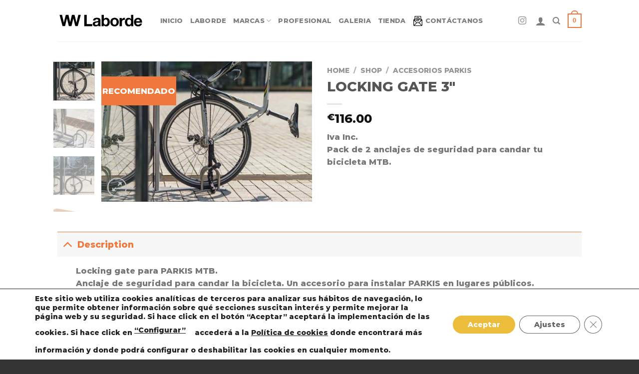

--- FILE ---
content_type: text/html; charset=UTF-8
request_url: https://labordebrothers.com/shop/accesorio-parkis-locking-gate-3/
body_size: 32812
content:
<!DOCTYPE html>
<html lang="es" class="loading-site no-js">
<head>
	<meta charset="UTF-8" />
	<link rel="profile" href="http://gmpg.org/xfn/11" />
	<link rel="pingback" href="https://labordebrothers.com/xmlrpc.php" />

					<script>document.documentElement.className = document.documentElement.className + ' yes-js js_active js'</script>
				<script>(function(html){html.className = html.className.replace(/\bno-js\b/,'js')})(document.documentElement);</script>
<meta name='robots' content='index, follow, max-image-preview:large, max-snippet:-1, max-video-preview:-1' />
<meta name="viewport" content="width=device-width, initial-scale=1" />
	<!-- This site is optimized with the Yoast SEO plugin v22.1 - https://yoast.com/wordpress/plugins/seo/ -->
	<title>APARCABICIS VERTICAL PARKIS - LOCKING GATE 3&quot; Labordebrothers</title>
	<meta name="description" content="Anclaje para candar tu bici con PARKIS. Protege tu bicicleta y tu soporte PARKIS en espacios públicos y con PARKIS MTB. Pack de 2. Consíguelo" />
	<link rel="canonical" href="https://labordebrothers.com/shop/accesorio-parkis-locking-gate-3/" />
	<meta property="og:locale" content="es_ES" />
	<meta property="og:type" content="article" />
	<meta property="og:title" content="APARCABICIS VERTICAL PARKIS - LOCKING GATE 3&quot; Labordebrothers" />
	<meta property="og:description" content="Anclaje para candar tu bici con PARKIS. Protege tu bicicleta y tu soporte PARKIS en espacios públicos y con PARKIS MTB. Pack de 2. Consíguelo" />
	<meta property="og:url" content="https://labordebrothers.com/shop/accesorio-parkis-locking-gate-3/" />
	<meta property="og:site_name" content="Labordebrothers" />
	<meta property="article:modified_time" content="2022-01-29T06:02:17+00:00" />
	<meta property="og:image" content="https://labordebrothers.com/wp-content/uploads/2021/02/Parkis_laborde_candado_7_locking-gate.jpg" />
	<meta property="og:image:width" content="1200" />
	<meta property="og:image:height" content="800" />
	<meta property="og:image:type" content="image/jpeg" />
	<meta name="twitter:card" content="summary_large_image" />
	<meta name="twitter:label1" content="Tiempo de lectura" />
	<meta name="twitter:data1" content="1 minuto" />
	<script type="application/ld+json" class="yoast-schema-graph">{"@context":"https://schema.org","@graph":[{"@type":"WebPage","@id":"https://labordebrothers.com/shop/accesorio-parkis-locking-gate-3/","url":"https://labordebrothers.com/shop/accesorio-parkis-locking-gate-3/","name":"APARCABICIS VERTICAL PARKIS - LOCKING GATE 3\" Labordebrothers","isPartOf":{"@id":"https://labordebrothers.com/#website"},"primaryImageOfPage":{"@id":"https://labordebrothers.com/shop/accesorio-parkis-locking-gate-3/#primaryimage"},"image":{"@id":"https://labordebrothers.com/shop/accesorio-parkis-locking-gate-3/#primaryimage"},"thumbnailUrl":"https://labordebrothers.com/wp-content/uploads/2021/02/Parkis_laborde_candado_7_locking-gate.jpg","datePublished":"2021-06-07T21:22:11+00:00","dateModified":"2022-01-29T06:02:17+00:00","description":"Anclaje para candar tu bici con PARKIS. Protege tu bicicleta y tu soporte PARKIS en espacios públicos y con PARKIS MTB. Pack de 2. Consíguelo","breadcrumb":{"@id":"https://labordebrothers.com/shop/accesorio-parkis-locking-gate-3/#breadcrumb"},"inLanguage":"es","potentialAction":[{"@type":"ReadAction","target":["https://labordebrothers.com/shop/accesorio-parkis-locking-gate-3/"]}]},{"@type":"ImageObject","inLanguage":"es","@id":"https://labordebrothers.com/shop/accesorio-parkis-locking-gate-3/#primaryimage","url":"https://labordebrothers.com/wp-content/uploads/2021/02/Parkis_laborde_candado_7_locking-gate.jpg","contentUrl":"https://labordebrothers.com/wp-content/uploads/2021/02/Parkis_laborde_candado_7_locking-gate.jpg","width":1200,"height":800},{"@type":"BreadcrumbList","@id":"https://labordebrothers.com/shop/accesorio-parkis-locking-gate-3/#breadcrumb","itemListElement":[{"@type":"ListItem","position":1,"name":"Home","item":"https://labordebrothers.com/"},{"@type":"ListItem","position":2,"name":"Shop","item":"https://labordebrothers.com/shop/"},{"@type":"ListItem","position":3,"name":"LOCKING GATE 3&#8243;"}]},{"@type":"WebSite","@id":"https://labordebrothers.com/#website","url":"https://labordebrothers.com/","name":"Labordebrothers","description":"Parkis","publisher":{"@id":"https://labordebrothers.com/#organization"},"potentialAction":[{"@type":"SearchAction","target":{"@type":"EntryPoint","urlTemplate":"https://labordebrothers.com/?s={search_term_string}"},"query-input":"required name=search_term_string"}],"inLanguage":"es"},{"@type":"Organization","@id":"https://labordebrothers.com/#organization","name":"Laborde Brothers","url":"https://labordebrothers.com/","logo":{"@type":"ImageObject","inLanguage":"es","@id":"https://labordebrothers.com/#/schema/logo/image/","url":"https://labordebrothers.com/wp-content/uploads/2021/02/laborde_solo_ico.svg","contentUrl":"https://labordebrothers.com/wp-content/uploads/2021/02/laborde_solo_ico.svg","width":"1400","height":"800","caption":"Laborde Brothers"},"image":{"@id":"https://labordebrothers.com/#/schema/logo/image/"},"sameAs":["https://www.instagram.com/laborde_brothers/"]}]}</script>
	<!-- / Yoast SEO plugin. -->


<link rel='prefetch' href='https://labordebrothers.com/wp-content/themes/flatsome/assets/js/flatsome.js?ver=be4456ec53c49e21f6f3' />
<link rel='prefetch' href='https://labordebrothers.com/wp-content/themes/flatsome/assets/js/chunk.slider.js?ver=3.18.4' />
<link rel='prefetch' href='https://labordebrothers.com/wp-content/themes/flatsome/assets/js/chunk.popups.js?ver=3.18.4' />
<link rel='prefetch' href='https://labordebrothers.com/wp-content/themes/flatsome/assets/js/chunk.tooltips.js?ver=3.18.4' />
<link rel='prefetch' href='https://labordebrothers.com/wp-content/themes/flatsome/assets/js/woocommerce.js?ver=49415fe6a9266f32f1f2' />
<link rel="alternate" type="application/rss+xml" title="Labordebrothers &raquo; Feed" href="https://labordebrothers.com/feed/" />
<link rel="alternate" type="application/rss+xml" title="Labordebrothers &raquo; Feed de los comentarios" href="https://labordebrothers.com/comments/feed/" />
<link rel="alternate" title="oEmbed (JSON)" type="application/json+oembed" href="https://labordebrothers.com/wp-json/oembed/1.0/embed?url=https%3A%2F%2Flabordebrothers.com%2Fshop%2Faccesorio-parkis-locking-gate-3%2F" />
<link rel="alternate" title="oEmbed (XML)" type="text/xml+oembed" href="https://labordebrothers.com/wp-json/oembed/1.0/embed?url=https%3A%2F%2Flabordebrothers.com%2Fshop%2Faccesorio-parkis-locking-gate-3%2F&#038;format=xml" />
<style id='wp-img-auto-sizes-contain-inline-css' type='text/css'>
img:is([sizes=auto i],[sizes^="auto," i]){contain-intrinsic-size:3000px 1500px}
/*# sourceURL=wp-img-auto-sizes-contain-inline-css */
</style>
<link rel='stylesheet' id='nacex_admin_menu_styles-css' href='https://labordebrothers.com/wp-content/plugins/nacex/app/views/public/css/admin.css?ver=6.9' type='text/css' media='all' />
<link rel='stylesheet' id='admin_css-css' href='https://labordebrothers.com/wp-content/plugins/woocommerce/assets/css/admin.css?ver=6.9' type='text/css' media='all' />
<style id='wp-emoji-styles-inline-css' type='text/css'>

	img.wp-smiley, img.emoji {
		display: inline !important;
		border: none !important;
		box-shadow: none !important;
		height: 1em !important;
		width: 1em !important;
		margin: 0 0.07em !important;
		vertical-align: -0.1em !important;
		background: none !important;
		padding: 0 !important;
	}
/*# sourceURL=wp-emoji-styles-inline-css */
</style>
<link rel='stylesheet' id='wp-block-library-css' href='https://labordebrothers.com/wp-includes/css/dist/block-library/style.min.css?ver=6.9' type='text/css' media='all' />
<style id='global-styles-inline-css' type='text/css'>
:root{--wp--preset--aspect-ratio--square: 1;--wp--preset--aspect-ratio--4-3: 4/3;--wp--preset--aspect-ratio--3-4: 3/4;--wp--preset--aspect-ratio--3-2: 3/2;--wp--preset--aspect-ratio--2-3: 2/3;--wp--preset--aspect-ratio--16-9: 16/9;--wp--preset--aspect-ratio--9-16: 9/16;--wp--preset--color--black: #000000;--wp--preset--color--cyan-bluish-gray: #abb8c3;--wp--preset--color--white: #ffffff;--wp--preset--color--pale-pink: #f78da7;--wp--preset--color--vivid-red: #cf2e2e;--wp--preset--color--luminous-vivid-orange: #ff6900;--wp--preset--color--luminous-vivid-amber: #fcb900;--wp--preset--color--light-green-cyan: #7bdcb5;--wp--preset--color--vivid-green-cyan: #00d084;--wp--preset--color--pale-cyan-blue: #8ed1fc;--wp--preset--color--vivid-cyan-blue: #0693e3;--wp--preset--color--vivid-purple: #9b51e0;--wp--preset--color--primary: #ef783d;--wp--preset--color--secondary: #ef783d;--wp--preset--color--success: #7a9c59;--wp--preset--color--alert: #b20000;--wp--preset--gradient--vivid-cyan-blue-to-vivid-purple: linear-gradient(135deg,rgb(6,147,227) 0%,rgb(155,81,224) 100%);--wp--preset--gradient--light-green-cyan-to-vivid-green-cyan: linear-gradient(135deg,rgb(122,220,180) 0%,rgb(0,208,130) 100%);--wp--preset--gradient--luminous-vivid-amber-to-luminous-vivid-orange: linear-gradient(135deg,rgb(252,185,0) 0%,rgb(255,105,0) 100%);--wp--preset--gradient--luminous-vivid-orange-to-vivid-red: linear-gradient(135deg,rgb(255,105,0) 0%,rgb(207,46,46) 100%);--wp--preset--gradient--very-light-gray-to-cyan-bluish-gray: linear-gradient(135deg,rgb(238,238,238) 0%,rgb(169,184,195) 100%);--wp--preset--gradient--cool-to-warm-spectrum: linear-gradient(135deg,rgb(74,234,220) 0%,rgb(151,120,209) 20%,rgb(207,42,186) 40%,rgb(238,44,130) 60%,rgb(251,105,98) 80%,rgb(254,248,76) 100%);--wp--preset--gradient--blush-light-purple: linear-gradient(135deg,rgb(255,206,236) 0%,rgb(152,150,240) 100%);--wp--preset--gradient--blush-bordeaux: linear-gradient(135deg,rgb(254,205,165) 0%,rgb(254,45,45) 50%,rgb(107,0,62) 100%);--wp--preset--gradient--luminous-dusk: linear-gradient(135deg,rgb(255,203,112) 0%,rgb(199,81,192) 50%,rgb(65,88,208) 100%);--wp--preset--gradient--pale-ocean: linear-gradient(135deg,rgb(255,245,203) 0%,rgb(182,227,212) 50%,rgb(51,167,181) 100%);--wp--preset--gradient--electric-grass: linear-gradient(135deg,rgb(202,248,128) 0%,rgb(113,206,126) 100%);--wp--preset--gradient--midnight: linear-gradient(135deg,rgb(2,3,129) 0%,rgb(40,116,252) 100%);--wp--preset--font-size--small: 13px;--wp--preset--font-size--medium: 20px;--wp--preset--font-size--large: 36px;--wp--preset--font-size--x-large: 42px;--wp--preset--spacing--20: 0.44rem;--wp--preset--spacing--30: 0.67rem;--wp--preset--spacing--40: 1rem;--wp--preset--spacing--50: 1.5rem;--wp--preset--spacing--60: 2.25rem;--wp--preset--spacing--70: 3.38rem;--wp--preset--spacing--80: 5.06rem;--wp--preset--shadow--natural: 6px 6px 9px rgba(0, 0, 0, 0.2);--wp--preset--shadow--deep: 12px 12px 50px rgba(0, 0, 0, 0.4);--wp--preset--shadow--sharp: 6px 6px 0px rgba(0, 0, 0, 0.2);--wp--preset--shadow--outlined: 6px 6px 0px -3px rgb(255, 255, 255), 6px 6px rgb(0, 0, 0);--wp--preset--shadow--crisp: 6px 6px 0px rgb(0, 0, 0);}:where(body) { margin: 0; }.wp-site-blocks > .alignleft { float: left; margin-right: 2em; }.wp-site-blocks > .alignright { float: right; margin-left: 2em; }.wp-site-blocks > .aligncenter { justify-content: center; margin-left: auto; margin-right: auto; }:where(.is-layout-flex){gap: 0.5em;}:where(.is-layout-grid){gap: 0.5em;}.is-layout-flow > .alignleft{float: left;margin-inline-start: 0;margin-inline-end: 2em;}.is-layout-flow > .alignright{float: right;margin-inline-start: 2em;margin-inline-end: 0;}.is-layout-flow > .aligncenter{margin-left: auto !important;margin-right: auto !important;}.is-layout-constrained > .alignleft{float: left;margin-inline-start: 0;margin-inline-end: 2em;}.is-layout-constrained > .alignright{float: right;margin-inline-start: 2em;margin-inline-end: 0;}.is-layout-constrained > .aligncenter{margin-left: auto !important;margin-right: auto !important;}.is-layout-constrained > :where(:not(.alignleft):not(.alignright):not(.alignfull)){margin-left: auto !important;margin-right: auto !important;}body .is-layout-flex{display: flex;}.is-layout-flex{flex-wrap: wrap;align-items: center;}.is-layout-flex > :is(*, div){margin: 0;}body .is-layout-grid{display: grid;}.is-layout-grid > :is(*, div){margin: 0;}body{padding-top: 0px;padding-right: 0px;padding-bottom: 0px;padding-left: 0px;}a:where(:not(.wp-element-button)){text-decoration: none;}:root :where(.wp-element-button, .wp-block-button__link){background-color: #32373c;border-width: 0;color: #fff;font-family: inherit;font-size: inherit;font-style: inherit;font-weight: inherit;letter-spacing: inherit;line-height: inherit;padding-top: calc(0.667em + 2px);padding-right: calc(1.333em + 2px);padding-bottom: calc(0.667em + 2px);padding-left: calc(1.333em + 2px);text-decoration: none;text-transform: inherit;}.has-black-color{color: var(--wp--preset--color--black) !important;}.has-cyan-bluish-gray-color{color: var(--wp--preset--color--cyan-bluish-gray) !important;}.has-white-color{color: var(--wp--preset--color--white) !important;}.has-pale-pink-color{color: var(--wp--preset--color--pale-pink) !important;}.has-vivid-red-color{color: var(--wp--preset--color--vivid-red) !important;}.has-luminous-vivid-orange-color{color: var(--wp--preset--color--luminous-vivid-orange) !important;}.has-luminous-vivid-amber-color{color: var(--wp--preset--color--luminous-vivid-amber) !important;}.has-light-green-cyan-color{color: var(--wp--preset--color--light-green-cyan) !important;}.has-vivid-green-cyan-color{color: var(--wp--preset--color--vivid-green-cyan) !important;}.has-pale-cyan-blue-color{color: var(--wp--preset--color--pale-cyan-blue) !important;}.has-vivid-cyan-blue-color{color: var(--wp--preset--color--vivid-cyan-blue) !important;}.has-vivid-purple-color{color: var(--wp--preset--color--vivid-purple) !important;}.has-primary-color{color: var(--wp--preset--color--primary) !important;}.has-secondary-color{color: var(--wp--preset--color--secondary) !important;}.has-success-color{color: var(--wp--preset--color--success) !important;}.has-alert-color{color: var(--wp--preset--color--alert) !important;}.has-black-background-color{background-color: var(--wp--preset--color--black) !important;}.has-cyan-bluish-gray-background-color{background-color: var(--wp--preset--color--cyan-bluish-gray) !important;}.has-white-background-color{background-color: var(--wp--preset--color--white) !important;}.has-pale-pink-background-color{background-color: var(--wp--preset--color--pale-pink) !important;}.has-vivid-red-background-color{background-color: var(--wp--preset--color--vivid-red) !important;}.has-luminous-vivid-orange-background-color{background-color: var(--wp--preset--color--luminous-vivid-orange) !important;}.has-luminous-vivid-amber-background-color{background-color: var(--wp--preset--color--luminous-vivid-amber) !important;}.has-light-green-cyan-background-color{background-color: var(--wp--preset--color--light-green-cyan) !important;}.has-vivid-green-cyan-background-color{background-color: var(--wp--preset--color--vivid-green-cyan) !important;}.has-pale-cyan-blue-background-color{background-color: var(--wp--preset--color--pale-cyan-blue) !important;}.has-vivid-cyan-blue-background-color{background-color: var(--wp--preset--color--vivid-cyan-blue) !important;}.has-vivid-purple-background-color{background-color: var(--wp--preset--color--vivid-purple) !important;}.has-primary-background-color{background-color: var(--wp--preset--color--primary) !important;}.has-secondary-background-color{background-color: var(--wp--preset--color--secondary) !important;}.has-success-background-color{background-color: var(--wp--preset--color--success) !important;}.has-alert-background-color{background-color: var(--wp--preset--color--alert) !important;}.has-black-border-color{border-color: var(--wp--preset--color--black) !important;}.has-cyan-bluish-gray-border-color{border-color: var(--wp--preset--color--cyan-bluish-gray) !important;}.has-white-border-color{border-color: var(--wp--preset--color--white) !important;}.has-pale-pink-border-color{border-color: var(--wp--preset--color--pale-pink) !important;}.has-vivid-red-border-color{border-color: var(--wp--preset--color--vivid-red) !important;}.has-luminous-vivid-orange-border-color{border-color: var(--wp--preset--color--luminous-vivid-orange) !important;}.has-luminous-vivid-amber-border-color{border-color: var(--wp--preset--color--luminous-vivid-amber) !important;}.has-light-green-cyan-border-color{border-color: var(--wp--preset--color--light-green-cyan) !important;}.has-vivid-green-cyan-border-color{border-color: var(--wp--preset--color--vivid-green-cyan) !important;}.has-pale-cyan-blue-border-color{border-color: var(--wp--preset--color--pale-cyan-blue) !important;}.has-vivid-cyan-blue-border-color{border-color: var(--wp--preset--color--vivid-cyan-blue) !important;}.has-vivid-purple-border-color{border-color: var(--wp--preset--color--vivid-purple) !important;}.has-primary-border-color{border-color: var(--wp--preset--color--primary) !important;}.has-secondary-border-color{border-color: var(--wp--preset--color--secondary) !important;}.has-success-border-color{border-color: var(--wp--preset--color--success) !important;}.has-alert-border-color{border-color: var(--wp--preset--color--alert) !important;}.has-vivid-cyan-blue-to-vivid-purple-gradient-background{background: var(--wp--preset--gradient--vivid-cyan-blue-to-vivid-purple) !important;}.has-light-green-cyan-to-vivid-green-cyan-gradient-background{background: var(--wp--preset--gradient--light-green-cyan-to-vivid-green-cyan) !important;}.has-luminous-vivid-amber-to-luminous-vivid-orange-gradient-background{background: var(--wp--preset--gradient--luminous-vivid-amber-to-luminous-vivid-orange) !important;}.has-luminous-vivid-orange-to-vivid-red-gradient-background{background: var(--wp--preset--gradient--luminous-vivid-orange-to-vivid-red) !important;}.has-very-light-gray-to-cyan-bluish-gray-gradient-background{background: var(--wp--preset--gradient--very-light-gray-to-cyan-bluish-gray) !important;}.has-cool-to-warm-spectrum-gradient-background{background: var(--wp--preset--gradient--cool-to-warm-spectrum) !important;}.has-blush-light-purple-gradient-background{background: var(--wp--preset--gradient--blush-light-purple) !important;}.has-blush-bordeaux-gradient-background{background: var(--wp--preset--gradient--blush-bordeaux) !important;}.has-luminous-dusk-gradient-background{background: var(--wp--preset--gradient--luminous-dusk) !important;}.has-pale-ocean-gradient-background{background: var(--wp--preset--gradient--pale-ocean) !important;}.has-electric-grass-gradient-background{background: var(--wp--preset--gradient--electric-grass) !important;}.has-midnight-gradient-background{background: var(--wp--preset--gradient--midnight) !important;}.has-small-font-size{font-size: var(--wp--preset--font-size--small) !important;}.has-medium-font-size{font-size: var(--wp--preset--font-size--medium) !important;}.has-large-font-size{font-size: var(--wp--preset--font-size--large) !important;}.has-x-large-font-size{font-size: var(--wp--preset--font-size--x-large) !important;}
/*# sourceURL=global-styles-inline-css */
</style>

<link rel='stylesheet' id='contact-form-7-css' href='https://labordebrothers.com/wp-content/plugins/contact-form-7/includes/css/styles.css?ver=6.0.5' type='text/css' media='all' />
<link rel='stylesheet' id='tiered-pricing-table-front-css-css' href='https://labordebrothers.com/wp-content/plugins/tier-pricing-table/assets/frontend/main.css?ver=4.2.2' type='text/css' media='all' />
<link rel='stylesheet' id='photoswipe-css' href='https://labordebrothers.com/wp-content/plugins/woocommerce/assets/css/photoswipe/photoswipe.min.css?ver=8.6.3' type='text/css' media='all' />
<link rel='stylesheet' id='photoswipe-default-skin-css' href='https://labordebrothers.com/wp-content/plugins/woocommerce/assets/css/photoswipe/default-skin/default-skin.min.css?ver=8.6.3' type='text/css' media='all' />
<style id='woocommerce-inline-inline-css' type='text/css'>
.woocommerce form .form-row .required { visibility: visible; }
/*# sourceURL=woocommerce-inline-inline-css */
</style>
<link rel='stylesheet' id='weglot-css-css' href='https://labordebrothers.com/wp-content/plugins/weglot/dist/css/front-css.css?ver=4.2.4' type='text/css' media='' />
<link rel='stylesheet' id='new-flag-css-css' href='https://labordebrothers.com/wp-content/plugins/weglot/app/styles/new-flags.css?ver=4.2.4' type='text/css' media='all' />
<link rel='stylesheet' id='flatsome-woocommerce-wishlist-css' href='https://labordebrothers.com/wp-content/themes/flatsome/inc/integrations/wc-yith-wishlist/wishlist.css?ver=3.10.2' type='text/css' media='all' />
<link rel='stylesheet' id='flatsome-main-css' href='https://labordebrothers.com/wp-content/themes/flatsome/assets/css/flatsome.css?ver=3.18.4' type='text/css' media='all' />
<style id='flatsome-main-inline-css' type='text/css'>
@font-face {
				font-family: "fl-icons";
				font-display: block;
				src: url(https://labordebrothers.com/wp-content/themes/flatsome/assets/css/icons/fl-icons.eot?v=3.18.4);
				src:
					url(https://labordebrothers.com/wp-content/themes/flatsome/assets/css/icons/fl-icons.eot#iefix?v=3.18.4) format("embedded-opentype"),
					url(https://labordebrothers.com/wp-content/themes/flatsome/assets/css/icons/fl-icons.woff2?v=3.18.4) format("woff2"),
					url(https://labordebrothers.com/wp-content/themes/flatsome/assets/css/icons/fl-icons.ttf?v=3.18.4) format("truetype"),
					url(https://labordebrothers.com/wp-content/themes/flatsome/assets/css/icons/fl-icons.woff?v=3.18.4) format("woff"),
					url(https://labordebrothers.com/wp-content/themes/flatsome/assets/css/icons/fl-icons.svg?v=3.18.4#fl-icons) format("svg");
			}
/*# sourceURL=flatsome-main-inline-css */
</style>
<link rel='stylesheet' id='flatsome-shop-css' href='https://labordebrothers.com/wp-content/themes/flatsome/assets/css/flatsome-shop.css?ver=3.18.4' type='text/css' media='all' />
<link rel='stylesheet' id='flatsome-style-css' href='https://labordebrothers.com/wp-content/themes/flatsome-child/style.css?ver=3.0' type='text/css' media='all' />
<link rel='stylesheet' id='moove_gdpr_frontend-css' href='https://labordebrothers.com/wp-content/plugins/gdpr-cookie-compliance/dist/styles/gdpr-main-nf.css?ver=4.15.10' type='text/css' media='all' />
<style id='moove_gdpr_frontend-inline-css' type='text/css'>
				#moove_gdpr_cookie_modal .moove-gdpr-modal-content .moove-gdpr-tab-main h3.tab-title, 
				#moove_gdpr_cookie_modal .moove-gdpr-modal-content .moove-gdpr-tab-main span.tab-title,
				#moove_gdpr_cookie_modal .moove-gdpr-modal-content .moove-gdpr-modal-left-content #moove-gdpr-menu li a, 
				#moove_gdpr_cookie_modal .moove-gdpr-modal-content .moove-gdpr-modal-left-content #moove-gdpr-menu li button,
				#moove_gdpr_cookie_modal .moove-gdpr-modal-content .moove-gdpr-modal-left-content .moove-gdpr-branding-cnt a,
				#moove_gdpr_cookie_modal .moove-gdpr-modal-content .moove-gdpr-modal-footer-content .moove-gdpr-button-holder a.mgbutton, 
				#moove_gdpr_cookie_modal .moove-gdpr-modal-content .moove-gdpr-modal-footer-content .moove-gdpr-button-holder button.mgbutton,
				#moove_gdpr_cookie_modal .cookie-switch .cookie-slider:after, 
				#moove_gdpr_cookie_modal .cookie-switch .slider:after, 
				#moove_gdpr_cookie_modal .switch .cookie-slider:after, 
				#moove_gdpr_cookie_modal .switch .slider:after,
				#moove_gdpr_cookie_info_bar .moove-gdpr-info-bar-container .moove-gdpr-info-bar-content p, 
				#moove_gdpr_cookie_info_bar .moove-gdpr-info-bar-container .moove-gdpr-info-bar-content p a,
				#moove_gdpr_cookie_info_bar .moove-gdpr-info-bar-container .moove-gdpr-info-bar-content a.mgbutton, 
				#moove_gdpr_cookie_info_bar .moove-gdpr-info-bar-container .moove-gdpr-info-bar-content button.mgbutton,
				#moove_gdpr_cookie_modal .moove-gdpr-modal-content .moove-gdpr-tab-main .moove-gdpr-tab-main-content h1, 
				#moove_gdpr_cookie_modal .moove-gdpr-modal-content .moove-gdpr-tab-main .moove-gdpr-tab-main-content h2, 
				#moove_gdpr_cookie_modal .moove-gdpr-modal-content .moove-gdpr-tab-main .moove-gdpr-tab-main-content h3, 
				#moove_gdpr_cookie_modal .moove-gdpr-modal-content .moove-gdpr-tab-main .moove-gdpr-tab-main-content h4, 
				#moove_gdpr_cookie_modal .moove-gdpr-modal-content .moove-gdpr-tab-main .moove-gdpr-tab-main-content h5, 
				#moove_gdpr_cookie_modal .moove-gdpr-modal-content .moove-gdpr-tab-main .moove-gdpr-tab-main-content h6,
				#moove_gdpr_cookie_modal .moove-gdpr-modal-content.moove_gdpr_modal_theme_v2 .moove-gdpr-modal-title .tab-title,
				#moove_gdpr_cookie_modal .moove-gdpr-modal-content.moove_gdpr_modal_theme_v2 .moove-gdpr-tab-main h3.tab-title, 
				#moove_gdpr_cookie_modal .moove-gdpr-modal-content.moove_gdpr_modal_theme_v2 .moove-gdpr-tab-main span.tab-title,
				#moove_gdpr_cookie_modal .moove-gdpr-modal-content.moove_gdpr_modal_theme_v2 .moove-gdpr-branding-cnt a {
				 	font-weight: inherit				}
			#moove_gdpr_cookie_modal,#moove_gdpr_cookie_info_bar,.gdpr_cookie_settings_shortcode_content{font-family:inherit}#moove_gdpr_save_popup_settings_button{background-color:#373737;color:#fff}#moove_gdpr_save_popup_settings_button:hover{background-color:#000}#moove_gdpr_cookie_info_bar .moove-gdpr-info-bar-container .moove-gdpr-info-bar-content a.mgbutton,#moove_gdpr_cookie_info_bar .moove-gdpr-info-bar-container .moove-gdpr-info-bar-content button.mgbutton{background-color:#ecbd3b}#moove_gdpr_cookie_modal .moove-gdpr-modal-content .moove-gdpr-modal-footer-content .moove-gdpr-button-holder a.mgbutton,#moove_gdpr_cookie_modal .moove-gdpr-modal-content .moove-gdpr-modal-footer-content .moove-gdpr-button-holder button.mgbutton,.gdpr_cookie_settings_shortcode_content .gdpr-shr-button.button-green{background-color:#ecbd3b;border-color:#ecbd3b}#moove_gdpr_cookie_modal .moove-gdpr-modal-content .moove-gdpr-modal-footer-content .moove-gdpr-button-holder a.mgbutton:hover,#moove_gdpr_cookie_modal .moove-gdpr-modal-content .moove-gdpr-modal-footer-content .moove-gdpr-button-holder button.mgbutton:hover,.gdpr_cookie_settings_shortcode_content .gdpr-shr-button.button-green:hover{background-color:#fff;color:#ecbd3b}#moove_gdpr_cookie_modal .moove-gdpr-modal-content .moove-gdpr-modal-close i,#moove_gdpr_cookie_modal .moove-gdpr-modal-content .moove-gdpr-modal-close span.gdpr-icon{background-color:#ecbd3b;border:1px solid #ecbd3b}#moove_gdpr_cookie_info_bar span.change-settings-button.focus-g,#moove_gdpr_cookie_info_bar span.change-settings-button:focus,#moove_gdpr_cookie_info_bar button.change-settings-button.focus-g,#moove_gdpr_cookie_info_bar button.change-settings-button:focus{-webkit-box-shadow:0 0 1px 3px #ecbd3b;-moz-box-shadow:0 0 1px 3px #ecbd3b;box-shadow:0 0 1px 3px #ecbd3b}#moove_gdpr_cookie_modal .moove-gdpr-modal-content .moove-gdpr-modal-close i:hover,#moove_gdpr_cookie_modal .moove-gdpr-modal-content .moove-gdpr-modal-close span.gdpr-icon:hover,#moove_gdpr_cookie_info_bar span[data-href]>u.change-settings-button{color:#ecbd3b}#moove_gdpr_cookie_modal .moove-gdpr-modal-content .moove-gdpr-modal-left-content #moove-gdpr-menu li.menu-item-selected a span.gdpr-icon,#moove_gdpr_cookie_modal .moove-gdpr-modal-content .moove-gdpr-modal-left-content #moove-gdpr-menu li.menu-item-selected button span.gdpr-icon{color:inherit}#moove_gdpr_cookie_modal .moove-gdpr-modal-content .moove-gdpr-modal-left-content #moove-gdpr-menu li a span.gdpr-icon,#moove_gdpr_cookie_modal .moove-gdpr-modal-content .moove-gdpr-modal-left-content #moove-gdpr-menu li button span.gdpr-icon{color:inherit}#moove_gdpr_cookie_modal .gdpr-acc-link{line-height:0;font-size:0;color:transparent;position:absolute}#moove_gdpr_cookie_modal .moove-gdpr-modal-content .moove-gdpr-modal-close:hover i,#moove_gdpr_cookie_modal .moove-gdpr-modal-content .moove-gdpr-modal-left-content #moove-gdpr-menu li a,#moove_gdpr_cookie_modal .moove-gdpr-modal-content .moove-gdpr-modal-left-content #moove-gdpr-menu li button,#moove_gdpr_cookie_modal .moove-gdpr-modal-content .moove-gdpr-modal-left-content #moove-gdpr-menu li button i,#moove_gdpr_cookie_modal .moove-gdpr-modal-content .moove-gdpr-modal-left-content #moove-gdpr-menu li a i,#moove_gdpr_cookie_modal .moove-gdpr-modal-content .moove-gdpr-tab-main .moove-gdpr-tab-main-content a:hover,#moove_gdpr_cookie_info_bar.moove-gdpr-dark-scheme .moove-gdpr-info-bar-container .moove-gdpr-info-bar-content a.mgbutton:hover,#moove_gdpr_cookie_info_bar.moove-gdpr-dark-scheme .moove-gdpr-info-bar-container .moove-gdpr-info-bar-content button.mgbutton:hover,#moove_gdpr_cookie_info_bar.moove-gdpr-dark-scheme .moove-gdpr-info-bar-container .moove-gdpr-info-bar-content a:hover,#moove_gdpr_cookie_info_bar.moove-gdpr-dark-scheme .moove-gdpr-info-bar-container .moove-gdpr-info-bar-content button:hover,#moove_gdpr_cookie_info_bar.moove-gdpr-dark-scheme .moove-gdpr-info-bar-container .moove-gdpr-info-bar-content span.change-settings-button:hover,#moove_gdpr_cookie_info_bar.moove-gdpr-dark-scheme .moove-gdpr-info-bar-container .moove-gdpr-info-bar-content button.change-settings-button:hover,#moove_gdpr_cookie_info_bar.moove-gdpr-dark-scheme .moove-gdpr-info-bar-container .moove-gdpr-info-bar-content u.change-settings-button:hover,#moove_gdpr_cookie_info_bar span[data-href]>u.change-settings-button,#moove_gdpr_cookie_info_bar.moove-gdpr-dark-scheme .moove-gdpr-info-bar-container .moove-gdpr-info-bar-content a.mgbutton.focus-g,#moove_gdpr_cookie_info_bar.moove-gdpr-dark-scheme .moove-gdpr-info-bar-container .moove-gdpr-info-bar-content button.mgbutton.focus-g,#moove_gdpr_cookie_info_bar.moove-gdpr-dark-scheme .moove-gdpr-info-bar-container .moove-gdpr-info-bar-content a.focus-g,#moove_gdpr_cookie_info_bar.moove-gdpr-dark-scheme .moove-gdpr-info-bar-container .moove-gdpr-info-bar-content button.focus-g,#moove_gdpr_cookie_info_bar.moove-gdpr-dark-scheme .moove-gdpr-info-bar-container .moove-gdpr-info-bar-content a.mgbutton:focus,#moove_gdpr_cookie_info_bar.moove-gdpr-dark-scheme .moove-gdpr-info-bar-container .moove-gdpr-info-bar-content button.mgbutton:focus,#moove_gdpr_cookie_info_bar.moove-gdpr-dark-scheme .moove-gdpr-info-bar-container .moove-gdpr-info-bar-content a:focus,#moove_gdpr_cookie_info_bar.moove-gdpr-dark-scheme .moove-gdpr-info-bar-container .moove-gdpr-info-bar-content button:focus,#moove_gdpr_cookie_info_bar.moove-gdpr-dark-scheme .moove-gdpr-info-bar-container .moove-gdpr-info-bar-content span.change-settings-button.focus-g,span.change-settings-button:focus,button.change-settings-button.focus-g,button.change-settings-button:focus,#moove_gdpr_cookie_info_bar.moove-gdpr-dark-scheme .moove-gdpr-info-bar-container .moove-gdpr-info-bar-content u.change-settings-button.focus-g,#moove_gdpr_cookie_info_bar.moove-gdpr-dark-scheme .moove-gdpr-info-bar-container .moove-gdpr-info-bar-content u.change-settings-button:focus{color:#ecbd3b}#moove_gdpr_cookie_modal.gdpr_lightbox-hide{display:none}
/*# sourceURL=moove_gdpr_frontend-inline-css */
</style>
<script type="text/javascript">
            window._nslDOMReady = function (callback) {
                if ( document.readyState === "complete" || document.readyState === "interactive" ) {
                    callback();
                } else {
                    document.addEventListener( "DOMContentLoaded", callback );
                }
            };
            </script><script type="text/javascript" src="https://labordebrothers.com/wp-includes/js/jquery/jquery.min.js?ver=3.7.1" id="jquery-core-js"></script>
<script type="text/javascript" src="https://labordebrothers.com/wp-includes/js/jquery/jquery-migrate.min.js?ver=3.4.1" id="jquery-migrate-js"></script>
<script type="text/javascript" id="print-invoices-packing-slip-labels-for-woocommerce_public-js-extra">
/* <![CDATA[ */
var wf_pklist_params_public = {"msgs":{"invoice_number_prompt_free_order":"\"Generar factura para pedidos gratuitos\" est\u00e1 inhabilitado en Configuraci\u00f3n de factura\u003E Avanzado. Est\u00e1 intentando generar una factura para este pedido gratuito. \u00bfContinuar?","creditnote_number_prompt":"Parece que el reembolso en este pedido a\u00fan no tiene un n\u00famero de cr\u00e9dito. \u00bfQuieres generar uno manualmente?","invoice_number_prompt_no_from_addr":"Complete la `direcci\u00f3n de origen` en la configuraci\u00f3n general del complemento.","invoice_title_prompt":"Factura","invoice_number_prompt":"el n\u00famero a\u00fan no ha sido generado. \u00bfQuieres generar uno manualmente?","pop_dont_show_again":false}};
//# sourceURL=print-invoices-packing-slip-labels-for-woocommerce_public-js-extra
/* ]]> */
</script>
<script type="text/javascript" src="https://labordebrothers.com/wp-content/plugins/print-invoices-packing-slip-labels-for-woocommerce/public/js/wf-woocommerce-packing-list-public.js?ver=4.4.1" id="print-invoices-packing-slip-labels-for-woocommerce_public-js"></script>
<script type="text/javascript" id="tiered-pricing-table-front-js-js-extra">
/* <![CDATA[ */
var tieredPricingGlobalData = {"loadVariationTieredPricingNonce":"2aa80f7f22","isPremium":"no","currencyOptions":{"currency_symbol":"&euro;","decimal_separator":".","thousand_separator":",","decimals":2,"price_format":"%1$s%2$s","trim_zeros":false},"supportedVariableProductTypes":["variable","variable-subscription"],"supportedSimpleProductTypes":["simple","subscription","variation"]};
//# sourceURL=tiered-pricing-table-front-js-js-extra
/* ]]> */
</script>
<script type="text/javascript" src="https://labordebrothers.com/wp-content/plugins/tier-pricing-table/assets/frontend/product-tiered-pricing-table.min.js?ver=4.2.2" id="tiered-pricing-table-front-js-js"></script>
<script type="text/javascript" src="https://labordebrothers.com/wp-content/plugins/woocommerce/assets/js/jquery-blockui/jquery.blockUI.min.js?ver=2.7.0-wc.8.6.3" id="jquery-blockui-js" data-wp-strategy="defer"></script>
<script type="text/javascript" id="wc-add-to-cart-js-extra">
/* <![CDATA[ */
var wc_add_to_cart_params = {"ajax_url":"/wp-admin/admin-ajax.php","wc_ajax_url":"/?wc-ajax=%%endpoint%%","i18n_view_cart":"View cart","cart_url":"https://labordebrothers.com/cart/","is_cart":"","cart_redirect_after_add":"no"};
//# sourceURL=wc-add-to-cart-js-extra
/* ]]> */
</script>
<script type="text/javascript" src="https://labordebrothers.com/wp-content/plugins/woocommerce/assets/js/frontend/add-to-cart.min.js?ver=8.6.3" id="wc-add-to-cart-js" defer="defer" data-wp-strategy="defer"></script>
<script type="text/javascript" src="https://labordebrothers.com/wp-content/plugins/woocommerce/assets/js/photoswipe/photoswipe.min.js?ver=4.1.1-wc.8.6.3" id="photoswipe-js" defer="defer" data-wp-strategy="defer"></script>
<script type="text/javascript" src="https://labordebrothers.com/wp-content/plugins/woocommerce/assets/js/photoswipe/photoswipe-ui-default.min.js?ver=4.1.1-wc.8.6.3" id="photoswipe-ui-default-js" defer="defer" data-wp-strategy="defer"></script>
<script type="text/javascript" id="wc-single-product-js-extra">
/* <![CDATA[ */
var wc_single_product_params = {"i18n_required_rating_text":"Please select a rating","review_rating_required":"yes","flexslider":{"rtl":false,"animation":"slide","smoothHeight":true,"directionNav":false,"controlNav":"thumbnails","slideshow":false,"animationSpeed":500,"animationLoop":false,"allowOneSlide":false},"zoom_enabled":"","zoom_options":[],"photoswipe_enabled":"1","photoswipe_options":{"shareEl":false,"closeOnScroll":false,"history":false,"hideAnimationDuration":0,"showAnimationDuration":0},"flexslider_enabled":""};
//# sourceURL=wc-single-product-js-extra
/* ]]> */
</script>
<script type="text/javascript" src="https://labordebrothers.com/wp-content/plugins/woocommerce/assets/js/frontend/single-product.min.js?ver=8.6.3" id="wc-single-product-js" defer="defer" data-wp-strategy="defer"></script>
<script type="text/javascript" src="https://labordebrothers.com/wp-content/plugins/woocommerce/assets/js/js-cookie/js.cookie.min.js?ver=2.1.4-wc.8.6.3" id="js-cookie-js" data-wp-strategy="defer"></script>
<script type="text/javascript" src="https://labordebrothers.com/wp-content/plugins/weglot/dist/front-js.js?ver=4.2.4" id="wp-weglot-js-js"></script>
<link rel="https://api.w.org/" href="https://labordebrothers.com/wp-json/" /><link rel="alternate" title="JSON" type="application/json" href="https://labordebrothers.com/wp-json/wp/v2/product/8715" /><link rel="EditURI" type="application/rsd+xml" title="RSD" href="https://labordebrothers.com/xmlrpc.php?rsd" />
<meta name="generator" content="WordPress 6.9" />
<meta name="generator" content="WooCommerce 8.6.3" />
<link rel='shortlink' href='https://labordebrothers.com/?p=8715' />
			<style>
				.tiered-pricing-table tbody td {
					padding: 10px;
				}

				.tiered-pricing-table th {
					padding-left: 10px;
				}
			</style>
					<script>
			// Tiered Pricing WOOCS Compatibility
			(function ($) {
				$(document).on('tiered_price_update', function (event, data) {
					$.each($('.wcpa_form_outer'), function (i, el) {
						var $el = $(el);
						var product = $el.data('product');

						if (product) {
							product.wc_product_price = data.price;
							$(el).data('product', product);
						}

					});
				});
			})(jQuery);
		</script>
				<script>
			// Tiered Pricing WOOCS Compatibility
			(function ($) {
				
				$(document).on('tiered_price_update', function (event, data) {

					if (typeof WAPF !== 'undefined') {
						// the variable is defined
						WAPF.Filter.add('wapf/pricing/base', function (_price, _wrapper) {
							return data.price;
						});

						// Trigger update totals.
						$('.wapf').find('input, select, textarea').trigger('change');
					}
				});
			})(jQuery);
		</script>
		<style>.bg{opacity: 0; transition: opacity 1s; -webkit-transition: opacity 1s;} .bg-loaded{opacity: 1;}</style><script id="mcjs">!function(c,h,i,m,p){m=c.createElement(h),p=c.getElementsByTagName(h)[0],m.async=1,m.src=i,p.parentNode.insertBefore(m,p)}(document,"script","https://chimpstatic.com/mcjs-connected/js/users/ebbdb5554dadc8f6161f4203e/426449ddb5db3102b521d0063.js");</script>	<noscript><style>.woocommerce-product-gallery{ opacity: 1 !important; }</style></noscript>
	<link rel="icon" href="https://labordebrothers.com/wp-content/uploads/2021/02/cropped-laborde_solo_ico-1-32x32.png" sizes="32x32" />
<link rel="icon" href="https://labordebrothers.com/wp-content/uploads/2021/02/cropped-laborde_solo_ico-1-192x192.png" sizes="192x192" />
<link rel="apple-touch-icon" href="https://labordebrothers.com/wp-content/uploads/2021/02/cropped-laborde_solo_ico-1-180x180.png" />
<meta name="msapplication-TileImage" content="https://labordebrothers.com/wp-content/uploads/2021/02/cropped-laborde_solo_ico-1-270x270.png" />
<style id="custom-css" type="text/css">:root {--primary-color: #ef783d;--fs-color-primary: #ef783d;--fs-color-secondary: #ef783d;--fs-color-success: #7a9c59;--fs-color-alert: #b20000;--fs-experimental-link-color: #ef783d;--fs-experimental-link-color-hover: #ef783d;}.tooltipster-base {--tooltip-color: #fff;--tooltip-bg-color: #000;}.off-canvas-right .mfp-content, .off-canvas-left .mfp-content {--drawer-width: 300px;}.off-canvas .mfp-content.off-canvas-cart {--drawer-width: 360px;}.header-main{height: 83px}#logo img{max-height: 83px}#logo{width:176px;}.header-bottom{min-height: 10px}.header-top{min-height: 20px}.transparent .header-main{height: 30px}.transparent #logo img{max-height: 30px}.has-transparent + .page-title:first-of-type,.has-transparent + #main > .page-title,.has-transparent + #main > div > .page-title,.has-transparent + #main .page-header-wrapper:first-of-type .page-title{padding-top: 30px;}.header.show-on-scroll,.stuck .header-main{height:70px!important}.stuck #logo img{max-height: 70px!important}.search-form{ width: 100%;}.header-bg-color {background-color: rgba(255,255,255,0.9)}.header-bottom {background-color: #f1f1f1}.top-bar-nav > li > a{line-height: 16px }.header-bottom-nav > li > a{line-height: 16px }@media (max-width: 549px) {.header-main{height: 70px}#logo img{max-height: 70px}}.nav-dropdown{border-radius:5px}.nav-dropdown{font-size:100%}body{font-family: Montserrat, sans-serif;}body {font-weight: 400;font-style: normal;}.nav > li > a {font-family: Montserrat, sans-serif;}.mobile-sidebar-levels-2 .nav > li > ul > li > a {font-family: Montserrat, sans-serif;}.nav > li > a,.mobile-sidebar-levels-2 .nav > li > ul > li > a {font-weight: 800;font-style: normal;}h1,h2,h3,h4,h5,h6,.heading-font, .off-canvas-center .nav-sidebar.nav-vertical > li > a{font-family: Montserrat, sans-serif;}h1,h2,h3,h4,h5,h6,.heading-font,.banner h1,.banner h2 {font-weight: 800;font-style: normal;}.alt-font{font-family: Montserrat, sans-serif;}.alt-font {font-weight: 700!important;font-style: normal!important;}.widget:where(:not(.widget_shopping_cart)) a{color: #ef783d;}.widget:where(:not(.widget_shopping_cart)) a:hover{color: #ef783d;}.widget .tagcloud a:hover{border-color: #ef783d; background-color: #ef783d;}.shop-page-title.featured-title .title-overlay{background-color: rgba(181,191,47,0);}.has-equal-box-heights .box-image {padding-top: 90%;}@media screen and (min-width: 550px){.products .box-vertical .box-image{min-width: 247px!important;width: 247px!important;}}.footer-2{background-color: #ef783d}.absolute-footer, html{background-color: #353535}button[name='update_cart'] { display: none; }.nav-vertical-fly-out > li + li {border-top-width: 1px; border-top-style: solid;}.label-new.menu-item > a:after{content:"Nuevo";}.label-hot.menu-item > a:after{content:"Caliente";}.label-sale.menu-item > a:after{content:"Oferta";}.label-popular.menu-item > a:after{content:"Populares";}</style><style id="kirki-inline-styles">/* cyrillic-ext */
@font-face {
  font-family: 'Montserrat';
  font-style: normal;
  font-weight: 400;
  font-display: swap;
  src: url(https://labordebrothers.com/wp-content/fonts/montserrat/font) format('woff');
  unicode-range: U+0460-052F, U+1C80-1C8A, U+20B4, U+2DE0-2DFF, U+A640-A69F, U+FE2E-FE2F;
}
/* cyrillic */
@font-face {
  font-family: 'Montserrat';
  font-style: normal;
  font-weight: 400;
  font-display: swap;
  src: url(https://labordebrothers.com/wp-content/fonts/montserrat/font) format('woff');
  unicode-range: U+0301, U+0400-045F, U+0490-0491, U+04B0-04B1, U+2116;
}
/* vietnamese */
@font-face {
  font-family: 'Montserrat';
  font-style: normal;
  font-weight: 400;
  font-display: swap;
  src: url(https://labordebrothers.com/wp-content/fonts/montserrat/font) format('woff');
  unicode-range: U+0102-0103, U+0110-0111, U+0128-0129, U+0168-0169, U+01A0-01A1, U+01AF-01B0, U+0300-0301, U+0303-0304, U+0308-0309, U+0323, U+0329, U+1EA0-1EF9, U+20AB;
}
/* latin-ext */
@font-face {
  font-family: 'Montserrat';
  font-style: normal;
  font-weight: 400;
  font-display: swap;
  src: url(https://labordebrothers.com/wp-content/fonts/montserrat/font) format('woff');
  unicode-range: U+0100-02BA, U+02BD-02C5, U+02C7-02CC, U+02CE-02D7, U+02DD-02FF, U+0304, U+0308, U+0329, U+1D00-1DBF, U+1E00-1E9F, U+1EF2-1EFF, U+2020, U+20A0-20AB, U+20AD-20C0, U+2113, U+2C60-2C7F, U+A720-A7FF;
}
/* latin */
@font-face {
  font-family: 'Montserrat';
  font-style: normal;
  font-weight: 400;
  font-display: swap;
  src: url(https://labordebrothers.com/wp-content/fonts/montserrat/font) format('woff');
  unicode-range: U+0000-00FF, U+0131, U+0152-0153, U+02BB-02BC, U+02C6, U+02DA, U+02DC, U+0304, U+0308, U+0329, U+2000-206F, U+20AC, U+2122, U+2191, U+2193, U+2212, U+2215, U+FEFF, U+FFFD;
}
/* cyrillic-ext */
@font-face {
  font-family: 'Montserrat';
  font-style: normal;
  font-weight: 700;
  font-display: swap;
  src: url(https://labordebrothers.com/wp-content/fonts/montserrat/font) format('woff');
  unicode-range: U+0460-052F, U+1C80-1C8A, U+20B4, U+2DE0-2DFF, U+A640-A69F, U+FE2E-FE2F;
}
/* cyrillic */
@font-face {
  font-family: 'Montserrat';
  font-style: normal;
  font-weight: 700;
  font-display: swap;
  src: url(https://labordebrothers.com/wp-content/fonts/montserrat/font) format('woff');
  unicode-range: U+0301, U+0400-045F, U+0490-0491, U+04B0-04B1, U+2116;
}
/* vietnamese */
@font-face {
  font-family: 'Montserrat';
  font-style: normal;
  font-weight: 700;
  font-display: swap;
  src: url(https://labordebrothers.com/wp-content/fonts/montserrat/font) format('woff');
  unicode-range: U+0102-0103, U+0110-0111, U+0128-0129, U+0168-0169, U+01A0-01A1, U+01AF-01B0, U+0300-0301, U+0303-0304, U+0308-0309, U+0323, U+0329, U+1EA0-1EF9, U+20AB;
}
/* latin-ext */
@font-face {
  font-family: 'Montserrat';
  font-style: normal;
  font-weight: 700;
  font-display: swap;
  src: url(https://labordebrothers.com/wp-content/fonts/montserrat/font) format('woff');
  unicode-range: U+0100-02BA, U+02BD-02C5, U+02C7-02CC, U+02CE-02D7, U+02DD-02FF, U+0304, U+0308, U+0329, U+1D00-1DBF, U+1E00-1E9F, U+1EF2-1EFF, U+2020, U+20A0-20AB, U+20AD-20C0, U+2113, U+2C60-2C7F, U+A720-A7FF;
}
/* latin */
@font-face {
  font-family: 'Montserrat';
  font-style: normal;
  font-weight: 700;
  font-display: swap;
  src: url(https://labordebrothers.com/wp-content/fonts/montserrat/font) format('woff');
  unicode-range: U+0000-00FF, U+0131, U+0152-0153, U+02BB-02BC, U+02C6, U+02DA, U+02DC, U+0304, U+0308, U+0329, U+2000-206F, U+20AC, U+2122, U+2191, U+2193, U+2212, U+2215, U+FEFF, U+FFFD;
}
/* cyrillic-ext */
@font-face {
  font-family: 'Montserrat';
  font-style: normal;
  font-weight: 800;
  font-display: swap;
  src: url(https://labordebrothers.com/wp-content/fonts/montserrat/font) format('woff');
  unicode-range: U+0460-052F, U+1C80-1C8A, U+20B4, U+2DE0-2DFF, U+A640-A69F, U+FE2E-FE2F;
}
/* cyrillic */
@font-face {
  font-family: 'Montserrat';
  font-style: normal;
  font-weight: 800;
  font-display: swap;
  src: url(https://labordebrothers.com/wp-content/fonts/montserrat/font) format('woff');
  unicode-range: U+0301, U+0400-045F, U+0490-0491, U+04B0-04B1, U+2116;
}
/* vietnamese */
@font-face {
  font-family: 'Montserrat';
  font-style: normal;
  font-weight: 800;
  font-display: swap;
  src: url(https://labordebrothers.com/wp-content/fonts/montserrat/font) format('woff');
  unicode-range: U+0102-0103, U+0110-0111, U+0128-0129, U+0168-0169, U+01A0-01A1, U+01AF-01B0, U+0300-0301, U+0303-0304, U+0308-0309, U+0323, U+0329, U+1EA0-1EF9, U+20AB;
}
/* latin-ext */
@font-face {
  font-family: 'Montserrat';
  font-style: normal;
  font-weight: 800;
  font-display: swap;
  src: url(https://labordebrothers.com/wp-content/fonts/montserrat/font) format('woff');
  unicode-range: U+0100-02BA, U+02BD-02C5, U+02C7-02CC, U+02CE-02D7, U+02DD-02FF, U+0304, U+0308, U+0329, U+1D00-1DBF, U+1E00-1E9F, U+1EF2-1EFF, U+2020, U+20A0-20AB, U+20AD-20C0, U+2113, U+2C60-2C7F, U+A720-A7FF;
}
/* latin */
@font-face {
  font-family: 'Montserrat';
  font-style: normal;
  font-weight: 800;
  font-display: swap;
  src: url(https://labordebrothers.com/wp-content/fonts/montserrat/font) format('woff');
  unicode-range: U+0000-00FF, U+0131, U+0152-0153, U+02BB-02BC, U+02C6, U+02DA, U+02DC, U+0304, U+0308, U+0329, U+2000-206F, U+20AC, U+2122, U+2191, U+2193, U+2212, U+2215, U+FEFF, U+FFFD;
}</style></head>

<body class="wp-singular product-template-default single single-product postid-8715 wp-theme-flatsome wp-child-theme-flatsome-child theme-flatsome woocommerce woocommerce-page woocommerce-no-js full-width lightbox nav-dropdown-has-arrow nav-dropdown-has-shadow parallax-mobile">


<a class="skip-link screen-reader-text" href="#main">Saltar al contenido</a>

<div id="wrapper">

	
	<header id="header" class="header has-sticky sticky-jump">
		<div class="header-wrapper">
			<div id="masthead" class="header-main ">
      <div class="header-inner flex-row container logo-left medium-logo-center" role="navigation">

          <!-- Logo -->
          <div id="logo" class="flex-col logo">
            
<!-- Header logo -->
<a href="https://labordebrothers.com/" title="Labordebrothers - Parkis" rel="home">
		<img width="1020" height="583" src="https://labordebrothers.com/wp-content/uploads/2021/02/laborde_solo_ico.svg" class="header_logo header-logo" alt="Labordebrothers"/><img  width="1020" height="583" src="https://labordebrothers.com/wp-content/uploads/2021/02/laborde_logo_light.svg" class="header-logo-dark" alt="Labordebrothers"/></a>
          </div>

          <!-- Mobile Left Elements -->
          <div class="flex-col show-for-medium flex-left">
            <ul class="mobile-nav nav nav-left ">
              <li class="nav-icon has-icon">
  		<a href="#" data-open="#main-menu" data-pos="left" data-bg="main-menu-overlay" data-color="" class="is-small" aria-label="Menú" aria-controls="main-menu" aria-expanded="false">

		  <i class="icon-menu" ></i>
		  		</a>
	</li>
            </ul>
          </div>

          <!-- Left Elements -->
          <div class="flex-col hide-for-medium flex-left
            flex-grow">
            <ul class="header-nav header-nav-main nav nav-left  nav-uppercase" >
              <li id="menu-item-8179" class="menu-item menu-item-type-post_type menu-item-object-page menu-item-home menu-item-8179 menu-item-design-default"><a href="https://labordebrothers.com/" class="nav-top-link">Inicio</a></li>
<li id="menu-item-8410" class="menu-item menu-item-type-post_type menu-item-object-page menu-item-8410 menu-item-design-default"><a href="https://labordebrothers.com/laborde-espana/" class="nav-top-link">Laborde</a></li>
<li id="menu-item-8181" class="menu-item menu-item-type-custom menu-item-object-custom menu-item-has-children menu-item-8181 menu-item-design-default has-dropdown"><a href="#" class="nav-top-link" aria-expanded="false" aria-haspopup="menu">Marcas<i class="icon-angle-down" ></i></a>
<ul class="sub-menu nav-dropdown nav-dropdown-default dropdown-uppercase">
	<li id="menu-item-8105" class="menu-item menu-item-type-post_type menu-item-object-page menu-item-8105"><a href="https://labordebrothers.com/laborde-espana/parkis/">Parkis</a></li>
</ul>
</li>
<li id="menu-item-8072" class="menu-item menu-item-type-post_type menu-item-object-page menu-item-8072 menu-item-design-default"><a href="https://labordebrothers.com/profesional-parkis-espana/" class="nav-top-link">Profesional</a></li>
<li id="menu-item-8059" class="menu-item menu-item-type-post_type menu-item-object-page menu-item-8059 menu-item-design-default"><a href="https://labordebrothers.com/galeria/" class="nav-top-link">Galeria</a></li>
<li id="menu-item-8067" class="menu-item menu-item-type-post_type menu-item-object-page current_page_parent menu-item-8067 menu-item-design-default"><a href="https://labordebrothers.com/shop/" class="nav-top-link">Tienda</a></li>
<li id="menu-item-8390" class="menu-item menu-item-type-post_type menu-item-object-page menu-item-8390 menu-item-design-custom-size has-icon-left"><a href="https://labordebrothers.com/contacto/" class="nav-top-link"><img class="ux-menu-icon" width="20" height="20" src="https://labordebrothers.com/wp-content/uploads/2021/04/correo-280x280.png" alt="" />Contáctanos</a></li>
            </ul>
          </div>

          <!-- Right Elements -->
          <div class="flex-col hide-for-medium flex-right">
            <ul class="header-nav header-nav-main nav nav-right  nav-uppercase">
              <li class="html header-social-icons ml-0">
	<div class="social-icons follow-icons" ><a href="https://www.instagram.com/laborde_brothers/" target="_blank" data-label="Instagram" class="icon plain instagram tooltip" title="Síguenos en Instagram" aria-label="Síguenos en Instagram" rel="noopener nofollow" ><i class="icon-instagram" ></i></a></div></li>
<li class="account-item has-icon
    "
>

<a href="https://labordebrothers.com/my-account/"
    class="nav-top-link nav-top-not-logged-in is-small"
    data-open="#login-form-popup"  >
  <i class="icon-user" ></i>
</a>



</li>
<li class="header-search header-search-dropdown has-icon has-dropdown menu-item-has-children">
		<a href="#" aria-label="Search" class="is-small"><i class="icon-search" ></i></a>
		<ul class="nav-dropdown nav-dropdown-default dropdown-uppercase">
	 	<li class="header-search-form search-form html relative has-icon">
	<div class="header-search-form-wrapper">
		<div class="searchform-wrapper ux-search-box relative is-normal"><form role="search" method="get" class="searchform" action="https://labordebrothers.com/">
	<div class="flex-row relative">
						<div class="flex-col flex-grow">
			<label class="screen-reader-text" for="woocommerce-product-search-field-0">Search for:</label>
			<input type="search" id="woocommerce-product-search-field-0" class="search-field mb-0" placeholder="Search&hellip;" value="" name="s" />
			<input type="hidden" name="post_type" value="product" />
					</div>
		<div class="flex-col">
			<button type="submit" value="Search" class="ux-search-submit submit-button secondary button  icon mb-0" aria-label="Enviar">
				<i class="icon-search" ></i>			</button>
		</div>
	</div>
	<div class="live-search-results text-left z-top"></div>
</form>
</div>	</div>
</li>
	</ul>
</li>
<li class="cart-item has-icon has-dropdown">

<a href="https://labordebrothers.com/cart/" class="header-cart-link is-small" title="Cart" >


    <span class="cart-icon image-icon">
    <strong>0</strong>
  </span>
  </a>

 <ul class="nav-dropdown nav-dropdown-default dropdown-uppercase">
    <li class="html widget_shopping_cart">
      <div class="widget_shopping_cart_content">
        

	<div class="ux-mini-cart-empty flex flex-row-col text-center pt pb">
				<div class="ux-mini-cart-empty-icon">
			<svg xmlns="http://www.w3.org/2000/svg" viewBox="0 0 17 19" style="opacity:.1;height:80px;">
				<path d="M8.5 0C6.7 0 5.3 1.2 5.3 2.7v2H2.1c-.3 0-.6.3-.7.7L0 18.2c0 .4.2.8.6.8h15.7c.4 0 .7-.3.7-.7v-.1L15.6 5.4c0-.3-.3-.6-.7-.6h-3.2v-2c0-1.6-1.4-2.8-3.2-2.8zM6.7 2.7c0-.8.8-1.4 1.8-1.4s1.8.6 1.8 1.4v2H6.7v-2zm7.5 3.4 1.3 11.5h-14L2.8 6.1h2.5v1.4c0 .4.3.7.7.7.4 0 .7-.3.7-.7V6.1h3.5v1.4c0 .4.3.7.7.7s.7-.3.7-.7V6.1h2.6z" fill-rule="evenodd" clip-rule="evenodd" fill="currentColor"></path>
			</svg>
		</div>
				<p class="woocommerce-mini-cart__empty-message empty">No products in the cart.</p>
					<p class="return-to-shop">
				<a class="button primary wc-backward" href="https://labordebrothers.com/shop/">
					Return to shop				</a>
			</p>
				</div>


      </div>
    </li>
     </ul>

</li>
            </ul>
          </div>

          <!-- Mobile Right Elements -->
          <div class="flex-col show-for-medium flex-right">
            <ul class="mobile-nav nav nav-right ">
                          </ul>
          </div>

      </div>

            <div class="container"><div class="top-divider full-width"></div></div>
      </div>

<div class="header-bg-container fill"><div class="header-bg-image fill"></div><div class="header-bg-color fill"></div></div>		</div>
	</header>

	
	<main id="main" class="">

	<div class="shop-container">

		
			<div class="container">
	<div class="woocommerce-notices-wrapper"></div></div>
<div id="product-8715" class="product type-product post-8715 status-publish first onbackorder product_cat-accesorios-parkis product_tag-aparcamiento-vertical-bicicletas product_tag-rack-bicicletas product_tag-soporte-bicicleta-electrica has-post-thumbnail sold-individually taxable shipping-taxable purchasable product-type-simple">
	<div class="product-container">
  <div class="product-main">
    <div class="row content-row mb-0">

    	<div class="product-gallery large-6 col">
    	<div class="row row-small">
<div class="col large-10">

<div class="woocommerce-product-gallery woocommerce-product-gallery--with-images woocommerce-product-gallery--columns-4 images relative mb-half has-hover" data-columns="4">

  <div class="badge-container is-larger absolute left top z-1">

<div class="badge callout badge-square"><div class="badge-inner callout-new-bg is-small new-bubble">RECOMENDADO</div></div></div>

  <div class="image-tools absolute top show-on-hover right z-3">
    		<div class="wishlist-icon">
			<button class="wishlist-button button is-outline circle icon" aria-label="Lista de deseos">
				<i class="icon-heart" ></i>			</button>
			<div class="wishlist-popup dark">
				
<div
	class="yith-wcwl-add-to-wishlist add-to-wishlist-8715  wishlist-fragment on-first-load"
	data-fragment-ref="8715"
	data-fragment-options="{&quot;base_url&quot;:&quot;&quot;,&quot;in_default_wishlist&quot;:false,&quot;is_single&quot;:true,&quot;show_exists&quot;:false,&quot;product_id&quot;:8715,&quot;parent_product_id&quot;:8715,&quot;product_type&quot;:&quot;simple&quot;,&quot;show_view&quot;:true,&quot;browse_wishlist_text&quot;:&quot;Echar un vistazo a la lista de deseos&quot;,&quot;already_in_wishslist_text&quot;:&quot;\u00a1El producto ya est\u00e1 en tu lista de deseos!&quot;,&quot;product_added_text&quot;:&quot;\u00a1Producto a\u00f1adido!&quot;,&quot;heading_icon&quot;:&quot;fa-heart-o&quot;,&quot;available_multi_wishlist&quot;:false,&quot;disable_wishlist&quot;:false,&quot;show_count&quot;:false,&quot;ajax_loading&quot;:false,&quot;loop_position&quot;:&quot;after_add_to_cart&quot;,&quot;item&quot;:&quot;add_to_wishlist&quot;}"
>
	</div>
			</div>
		</div>
		  </div>

  <div class="woocommerce-product-gallery__wrapper product-gallery-slider slider slider-nav-small mb-0 has-image-zoom"
        data-flickity-options='{
                "cellAlign": "center",
                "wrapAround": true,
                "autoPlay": false,
                "prevNextButtons":true,
                "adaptiveHeight": true,
                "imagesLoaded": true,
                "lazyLoad": 1,
                "dragThreshold" : 15,
                "pageDots": false,
                "rightToLeft": false       }'>
    <div data-thumb="https://labordebrothers.com/wp-content/uploads/2021/02/Parkis_laborde_candado_7_locking-gate-100x100.jpg" data-thumb-alt="" class="woocommerce-product-gallery__image slide first"><a href="https://labordebrothers.com/wp-content/uploads/2021/02/Parkis_laborde_candado_7_locking-gate.jpg"><img width="510" height="340" src="https://labordebrothers.com/wp-content/uploads/2021/02/Parkis_laborde_candado_7_locking-gate-510x340.jpg" class="wp-post-image skip-lazy" alt="" data-caption="" data-src="https://labordebrothers.com/wp-content/uploads/2021/02/Parkis_laborde_candado_7_locking-gate.jpg" data-large_image="https://labordebrothers.com/wp-content/uploads/2021/02/Parkis_laborde_candado_7_locking-gate.jpg" data-large_image_width="1200" data-large_image_height="800" decoding="async" fetchpriority="high" srcset="https://labordebrothers.com/wp-content/uploads/2021/02/Parkis_laborde_candado_7_locking-gate-510x340.jpg 510w, https://labordebrothers.com/wp-content/uploads/2021/02/Parkis_laborde_candado_7_locking-gate-600x400.jpg 600w, https://labordebrothers.com/wp-content/uploads/2021/02/Parkis_laborde_candado_7_locking-gate-768x512.jpg 768w, https://labordebrothers.com/wp-content/uploads/2021/02/Parkis_laborde_candado_7_locking-gate.jpg 1200w" sizes="(max-width: 510px) 100vw, 510px" /></a></div><div data-thumb="https://labordebrothers.com/wp-content/uploads/2021/02/Parkis_laborde_candado_5_locking-gate-100x100.jpg" data-thumb-alt="" class="woocommerce-product-gallery__image slide"><a href="https://labordebrothers.com/wp-content/uploads/2021/02/Parkis_laborde_candado_5_locking-gate.jpg"><img width="510" height="340" src="https://labordebrothers.com/wp-content/uploads/2021/02/Parkis_laborde_candado_5_locking-gate-510x340.jpg" class="skip-lazy" alt="" data-caption="" data-src="https://labordebrothers.com/wp-content/uploads/2021/02/Parkis_laborde_candado_5_locking-gate.jpg" data-large_image="https://labordebrothers.com/wp-content/uploads/2021/02/Parkis_laborde_candado_5_locking-gate.jpg" data-large_image_width="1200" data-large_image_height="800" decoding="async" srcset="https://labordebrothers.com/wp-content/uploads/2021/02/Parkis_laborde_candado_5_locking-gate-510x340.jpg 510w, https://labordebrothers.com/wp-content/uploads/2021/02/Parkis_laborde_candado_5_locking-gate-600x400.jpg 600w, https://labordebrothers.com/wp-content/uploads/2021/02/Parkis_laborde_candado_5_locking-gate-768x512.jpg 768w, https://labordebrothers.com/wp-content/uploads/2021/02/Parkis_laborde_candado_5_locking-gate.jpg 1200w" sizes="(max-width: 510px) 100vw, 510px" /></a></div><div data-thumb="https://labordebrothers.com/wp-content/uploads/2021/02/Parkis-bicicletas-soporte-vertical-aparcamiento-bicicletas-Locking-Gate-2Laborde-Brothers-100x100.jpg" data-thumb-alt="PARKIS candar tu bicicleta" class="woocommerce-product-gallery__image slide"><a href="https://labordebrothers.com/wp-content/uploads/2021/02/Parkis-bicicletas-soporte-vertical-aparcamiento-bicicletas-Locking-Gate-2Laborde-Brothers.jpg"><img width="510" height="764" src="https://labordebrothers.com/wp-content/uploads/2021/02/Parkis-bicicletas-soporte-vertical-aparcamiento-bicicletas-Locking-Gate-2Laborde-Brothers-510x764.jpg" class="skip-lazy" alt="PARKIS candar tu bicicleta" data-caption="" data-src="https://labordebrothers.com/wp-content/uploads/2021/02/Parkis-bicicletas-soporte-vertical-aparcamiento-bicicletas-Locking-Gate-2Laborde-Brothers.jpg" data-large_image="https://labordebrothers.com/wp-content/uploads/2021/02/Parkis-bicicletas-soporte-vertical-aparcamiento-bicicletas-Locking-Gate-2Laborde-Brothers.jpg" data-large_image_width="801" data-large_image_height="1200" decoding="async" srcset="https://labordebrothers.com/wp-content/uploads/2021/02/Parkis-bicicletas-soporte-vertical-aparcamiento-bicicletas-Locking-Gate-2Laborde-Brothers-510x764.jpg 510w, https://labordebrothers.com/wp-content/uploads/2021/02/Parkis-bicicletas-soporte-vertical-aparcamiento-bicicletas-Locking-Gate-2Laborde-Brothers-267x400.jpg 267w, https://labordebrothers.com/wp-content/uploads/2021/02/Parkis-bicicletas-soporte-vertical-aparcamiento-bicicletas-Locking-Gate-2Laborde-Brothers-534x800.jpg 534w, https://labordebrothers.com/wp-content/uploads/2021/02/Parkis-bicicletas-soporte-vertical-aparcamiento-bicicletas-Locking-Gate-2Laborde-Brothers-768x1151.jpg 768w, https://labordebrothers.com/wp-content/uploads/2021/02/Parkis-bicicletas-soporte-vertical-aparcamiento-bicicletas-Locking-Gate-2Laborde-Brothers.jpg 801w" sizes="(max-width: 510px) 100vw, 510px" /></a></div><div data-thumb="https://labordebrothers.com/wp-content/uploads/2021/05/PARKIS-LOKING-GATE-ANCLAJE-SEGURIDAD-CANDADO-LABORDE-2-scaled-100x100.jpg" data-thumb-alt="" class="woocommerce-product-gallery__image slide"><a href="https://labordebrothers.com/wp-content/uploads/2021/05/PARKIS-LOKING-GATE-ANCLAJE-SEGURIDAD-CANDADO-LABORDE-2-scaled.jpg"><img width="510" height="340" src="https://labordebrothers.com/wp-content/uploads/2021/05/PARKIS-LOKING-GATE-ANCLAJE-SEGURIDAD-CANDADO-LABORDE-2-scaled-510x340.jpg" class="skip-lazy" alt="" data-caption="" data-src="https://labordebrothers.com/wp-content/uploads/2021/05/PARKIS-LOKING-GATE-ANCLAJE-SEGURIDAD-CANDADO-LABORDE-2-scaled.jpg" data-large_image="https://labordebrothers.com/wp-content/uploads/2021/05/PARKIS-LOKING-GATE-ANCLAJE-SEGURIDAD-CANDADO-LABORDE-2-scaled.jpg" data-large_image_width="2560" data-large_image_height="1707" decoding="async" loading="lazy" srcset="https://labordebrothers.com/wp-content/uploads/2021/05/PARKIS-LOKING-GATE-ANCLAJE-SEGURIDAD-CANDADO-LABORDE-2-scaled-510x340.jpg 510w, https://labordebrothers.com/wp-content/uploads/2021/05/PARKIS-LOKING-GATE-ANCLAJE-SEGURIDAD-CANDADO-LABORDE-2-600x400.jpg 600w, https://labordebrothers.com/wp-content/uploads/2021/05/PARKIS-LOKING-GATE-ANCLAJE-SEGURIDAD-CANDADO-LABORDE-2-1200x800.jpg 1200w, https://labordebrothers.com/wp-content/uploads/2021/05/PARKIS-LOKING-GATE-ANCLAJE-SEGURIDAD-CANDADO-LABORDE-2-768x512.jpg 768w, https://labordebrothers.com/wp-content/uploads/2021/05/PARKIS-LOKING-GATE-ANCLAJE-SEGURIDAD-CANDADO-LABORDE-2-1536x1024.jpg 1536w, https://labordebrothers.com/wp-content/uploads/2021/05/PARKIS-LOKING-GATE-ANCLAJE-SEGURIDAD-CANDADO-LABORDE-2-2048x1365.jpg 2048w" sizes="auto, (max-width: 510px) 100vw, 510px" /></a></div>  </div>

  <div class="image-tools absolute bottom left z-3">
          <a class="button is-outline circle icon button product-video-popup tip-top" href="https://youtu.be/-EH2pyFrJqM" title="Vídeo">
            <i class="icon-play" ></i>      </a>
      <style>
       .has-product-video .mfp-iframe-holder .mfp-content{max-width: 900px;}.has-product-video .mfp-iframe-scaler{padding-top: 100%}      </style>
          <a href="#product-zoom" class="zoom-button button is-outline circle icon tooltip hide-for-small" title="Zoom">
      <i class="icon-expand" ></i>    </a>
   </div>
</div>
</div>

    <div class="col large-2 large-col-first vertical-thumbnails pb-0">

    <div class="product-thumbnails thumbnails slider-no-arrows slider row row-small row-slider slider-nav-small small-columns-4"
      data-flickity-options='{
                "cellAlign": "left",
                "wrapAround": false,
                "autoPlay": false,
                "prevNextButtons": false,
                "asNavFor": ".product-gallery-slider",
                "percentPosition": true,
                "imagesLoaded": true,
                "pageDots": false,
                "rightToLeft": false,
                "contain":  true
            }'
      >        <div class="col is-nav-selected first">
          <a>
            <img src="https://labordebrothers.com/wp-content/uploads/2021/02/Parkis_laborde_candado_7_locking-gate-100x100.jpg" alt="" width="100" height="100" class="attachment-woocommerce_thumbnail" />          </a>
        </div>
      <div class="col"><a><img src="https://labordebrothers.com/wp-content/uploads/2021/02/Parkis_laborde_candado_5_locking-gate-100x100.jpg" alt="" width="100" height="100"  class="attachment-woocommerce_thumbnail" /></a></div><div class="col"><a><img src="https://labordebrothers.com/wp-content/uploads/2021/02/Parkis-bicicletas-soporte-vertical-aparcamiento-bicicletas-Locking-Gate-2Laborde-Brothers-100x100.jpg" alt="PARKIS candar tu bicicleta" width="100" height="100"  class="attachment-woocommerce_thumbnail" /></a></div><div class="col"><a><img src="https://labordebrothers.com/wp-content/uploads/2021/05/PARKIS-LOKING-GATE-ANCLAJE-SEGURIDAD-CANDADO-LABORDE-2-scaled-100x100.jpg" alt="" width="100" height="100"  class="attachment-woocommerce_thumbnail" /></a></div>    </div>
    </div>
</div>
    	</div>

    	<div class="product-info summary col-fit col entry-summary product-summary text-left">

    		<nav class="woocommerce-breadcrumb breadcrumbs uppercase"><a href="https://labordebrothers.com">Home</a> <span class="divider">&#47;</span> <a href="https://labordebrothers.com/shop/">Shop</a> <span class="divider">&#47;</span> <a href="https://labordebrothers.com/categoria-producto/accesorios-parkis/">Accesorios Parkis</a></nav><h1 class="product-title product_title entry-title">
	LOCKING GATE 3&#8243;</h1>

	<div class="is-divider small"></div>
<ul class="next-prev-thumbs is-small show-for-medium">         <li class="prod-dropdown has-dropdown">
               <a href="https://labordebrothers.com/shop/parkis-locking-gate/" rel="next" class="button icon is-outline circle">
                  <i class="icon-angle-right" ></i>              </a>
              <div class="nav-dropdown">
                  <a title="LOCKING GATE 2.4&#8243;" href="https://labordebrothers.com/shop/parkis-locking-gate/">
                  <img width="100" height="100" src="https://labordebrothers.com/wp-content/uploads/2019/07/Parkis-bicicletas-soporte-vertical-ahorro-espacio-comunidad-de-vecinos-2-Laborde-Brothers-100x100.jpg" class="attachment-woocommerce_gallery_thumbnail size-woocommerce_gallery_thumbnail wp-post-image" alt="PARKIS ANGLE Extension" decoding="async" loading="lazy" srcset="https://labordebrothers.com/wp-content/uploads/2019/07/Parkis-bicicletas-soporte-vertical-ahorro-espacio-comunidad-de-vecinos-2-Laborde-Brothers-100x100.jpg 100w, https://labordebrothers.com/wp-content/uploads/2019/07/Parkis-bicicletas-soporte-vertical-ahorro-espacio-comunidad-de-vecinos-2-Laborde-Brothers-280x280.jpg 280w" sizes="auto, (max-width: 100px) 100vw, 100px" /></a>
              </div>
          </li>
      </ul><div class="price-wrapper">
	<p class="price product-page-price ">
  <span class="woocommerce-Price-amount amount"><bdi><span class="woocommerce-Price-currencySymbol">&euro;</span>116.00</bdi></span></p>
</div>
			<style>
				.single_add_to_cart_button {
					display: none !important;
				}
				.qty{
					display: none !important;
				}
			</style>
		Iva Inc.<div class="product-short-description">
	<p>Pack de 2 anclajes de seguridad para candar tu bicicleta MTB.</p>
</div>
 
    	</div>

    	<div id="product-sidebar" class="mfp-hide">
    		<div class="sidebar-inner">
    			<div class="hide-for-off-canvas" style="width:100%"><ul class="next-prev-thumbs is-small nav-right text-right">         <li class="prod-dropdown has-dropdown">
               <a href="https://labordebrothers.com/shop/parkis-locking-gate/" rel="next" class="button icon is-outline circle">
                  <i class="icon-angle-right" ></i>              </a>
              <div class="nav-dropdown">
                  <a title="LOCKING GATE 2.4&#8243;" href="https://labordebrothers.com/shop/parkis-locking-gate/">
                  <img width="100" height="100" src="https://labordebrothers.com/wp-content/uploads/2019/07/Parkis-bicicletas-soporte-vertical-ahorro-espacio-comunidad-de-vecinos-2-Laborde-Brothers-100x100.jpg" class="attachment-woocommerce_gallery_thumbnail size-woocommerce_gallery_thumbnail wp-post-image" alt="PARKIS ANGLE Extension" decoding="async" loading="lazy" srcset="https://labordebrothers.com/wp-content/uploads/2019/07/Parkis-bicicletas-soporte-vertical-ahorro-espacio-comunidad-de-vecinos-2-Laborde-Brothers-100x100.jpg 100w, https://labordebrothers.com/wp-content/uploads/2019/07/Parkis-bicicletas-soporte-vertical-ahorro-espacio-comunidad-de-vecinos-2-Laborde-Brothers-280x280.jpg 280w" sizes="auto, (max-width: 100px) 100vw, 100px" /></a>
              </div>
          </li>
      </ul></div>
	
		<aside class="widget widget-upsell">
							<h3 class="widget-title shop-sidebar">
					You may also like&hellip;					<div class="is-divider small"></div>
				</h3>
						<!-- Upsell List style -->
			<ul class="product_list_widget">
				
					<li>
	<a href="https://labordebrothers.com/shop/parkis-aparcar-bicicletas-mtb-electricas-en-vertical/" title="PARKIS MTB">
		<img width="100" height="100" src="https://labordebrothers.com/wp-content/uploads/2021/02/Parkis-bicicletas-MBT-soporte-vertical-exterior-Laborde-Brothers-100x100.jpg" class="attachment-woocommerce_gallery_thumbnail size-woocommerce_gallery_thumbnail" alt="" decoding="async" loading="lazy" srcset="https://labordebrothers.com/wp-content/uploads/2021/02/Parkis-bicicletas-MBT-soporte-vertical-exterior-Laborde-Brothers-100x100.jpg 100w, https://labordebrothers.com/wp-content/uploads/2021/02/Parkis-bicicletas-MBT-soporte-vertical-exterior-Laborde-Brothers-280x280.jpg 280w" sizes="auto, (max-width: 100px) 100vw, 100px" />		<span class="product-title">PARKIS MTB</span>
	</a>
		<span class="woocommerce-Price-amount amount"><bdi><span class="woocommerce-Price-currencySymbol">&euro;</span>466.00</bdi></span></li>

							</ul>
		</aside>

	
	<aside id="woocommerce_product_categories-13" class="widget woocommerce widget_product_categories"><span class="widget-title shop-sidebar">Browse</span><div class="is-divider small"></div><ul class="product-categories"><li class="cat-item cat-item-129 current-cat"><a href="https://labordebrothers.com/categoria-producto/accesorios-parkis/">Accesorios Parkis</a></li>
<li class="cat-item cat-item-68"><a href="https://labordebrothers.com/categoria-producto/parkis-accessories/">Parkis</a></li>
<li class="cat-item cat-item-67 cat-parent"><a href="https://labordebrothers.com/categoria-producto/parkis/">Parkis</a><ul class='children'>
<li class="cat-item cat-item-69"><a href="https://labordebrothers.com/categoria-producto/parkis/mtb/">MTB</a></li>
<li class="cat-item cat-item-127"><a href="https://labordebrothers.com/categoria-producto/parkis/soporte-bicicleta-electrica/">soporte bicicleta eléctrica</a></li>
<li class="cat-item cat-item-128"><a href="https://labordebrothers.com/categoria-producto/parkis/soporte-pared-bicicletas/">soporte pared bicicletas</a></li>
</ul>
</li>
<li class="cat-item cat-item-15"><a href="https://labordebrothers.com/categoria-producto/sin-categorizar/">Sin categorizar</a></li>
</ul></aside><aside id="archives-2" class="widget widget_archive"><span class="widget-title shop-sidebar">Archivos</span><div class="is-divider small"></div>
			<ul>
					<li><a href='https://labordebrothers.com/2021/01/'>enero 2021</a></li>
	<li><a href='https://labordebrothers.com/2019/01/'>enero 2019</a></li>
	<li><a href='https://labordebrothers.com/2013/01/'>enero 2013</a></li>
	<li><a href='https://labordebrothers.com/2012/01/'>enero 2012</a></li>
			</ul>

			</aside><aside id="categories-2" class="widget widget_categories"><span class="widget-title shop-sidebar">Categorías</span><div class="is-divider small"></div>
			<ul>
					<li class="cat-item cat-item-131"><a href="https://labordebrothers.com/category/parkis-2/">Accesorios Parkis</a>
</li>
	<li class="cat-item cat-item-130"><a href="https://labordebrothers.com/category/parkis/">Parkis</a>
</li>
			</ul>

			</aside><aside id="meta-2" class="widget widget_meta"><span class="widget-title shop-sidebar">Meta</span><div class="is-divider small"></div>
		<ul>
						<li><a rel="nofollow" href="https://labordebrothers.com/wp-login.php">Acceder</a></li>
			<li><a href="https://labordebrothers.com/feed/">Feed de entradas</a></li>
			<li><a href="https://labordebrothers.com/comments/feed/">Feed de comentarios</a></li>

			<li><a href="https://es.wordpress.org/">WordPress.org</a></li>
		</ul>

		</aside>    		</div>
    	</div>

    </div>
  </div>

  <div class="product-footer">
  	<div class="container">
    		<div class="product-page-accordian">
	<div class="accordion">
						<div id="accordion-description" class="accordion-item">
			<a id="accordion-description-label" class="accordion-title plain active" aria-expanded="true" aria-controls="accordion-description-content" href="#accordion-item-description">
				<button class="toggle" aria-label="Toggle"><i class="icon-angle-down"></i></button>
				Description			</a>
			<div id="accordion-description-content" class="accordion-inner" style="display: block;" aria-labelledby="accordion-description-label">
				

<p>Locking gate para PARKIS MTB.<br />
Anclaje de seguridad para candar la bicicleta. Un accesorio para instalar PARKIS en lugares públicos.<br />
Protege los soportes PARKIS de bicicletas con neumáticos demasiado gruesos por lo que es recomendable cuando se instala un PARKIS MTB.<br />
Fabricado en acero inoxidable. Para ruedas de hasta 3&#8243;. Elementos incluidos:  anclaje  (1 ud.)</p>
<p><a href="https://labordebrothers.com/wp-content/uploads/2021/04/LOCKING-GATES-1.png">Guía de instalación</a></p>
			</div>
		</div>
						<div id="accordion-additional_information" class="accordion-item">
			<a id="accordion-additional_information-label" class="accordion-title plain" aria-expanded="false" aria-controls="accordion-additional_information-content" href="#accordion-item-additional_information">
				<button class="toggle" aria-label="Toggle"><i class="icon-angle-down"></i></button>
				Additional information			</a>
			<div id="accordion-additional_information-content" class="accordion-inner" aria-labelledby="accordion-additional_information-label">
				

<table class="woocommerce-product-attributes shop_attributes">
			<tr class="woocommerce-product-attributes-item woocommerce-product-attributes-item--weight">
			<th class="woocommerce-product-attributes-item__label">Weight</th>
			<td class="woocommerce-product-attributes-item__value">2 kg</td>
		</tr>
			<tr class="woocommerce-product-attributes-item woocommerce-product-attributes-item--dimensions">
			<th class="woocommerce-product-attributes-item__label">Dimensions</th>
			<td class="woocommerce-product-attributes-item__value">0.55 &times; 0.15 &times; 0.2 cm</td>
		</tr>
	</table>
			</div>
		</div>
						<div id="accordion-ux_custom_tab" class="accordion-item">
			<a id="accordion-ux_custom_tab-label" class="accordion-title plain" aria-expanded="false" aria-controls="accordion-ux_custom_tab-content" href="#accordion-item-ux_custom_tab">
				<button class="toggle" aria-label="Toggle"><i class="icon-angle-down"></i></button>
				Recomendado para proteger tu PARKIS			</a>
			<div id="accordion-ux_custom_tab-content" class="accordion-inner" aria-labelledby="accordion-ux_custom_tab-label">
				El fabricante recomienda que se instalen Locking Gates cuando PARKIS esté situado en un lugar público con uso intensivo, y en el caso de los soportes PARKIS MTB. Al pasar la rueda por el Locking Gate, se evita golpear el soporte, protegiéndolo.			</div>
		</div>
			</div>
</div>

	<div class="related related-products-wrapper product-section">

					<h3 class="product-section-title container-width product-section-title-related pt-half pb-half uppercase">
				Related products			</h3>
		

	
  
    <div class="row has-equal-box-heights equalize-box large-columns-4 medium-columns-3 small-columns-2 row-small" >
  
		<div class="product-small col has-hover product type-product post-8703 status-publish onbackorder product_cat-accesorios-parkis has-post-thumbnail taxable shipping-taxable purchasable product-type-simple">
	<div class="col-inner">
	
<div class="badge-container absolute left top z-1">

</div>
	<div class="product-small box ">
		<div class="box-image">
			<div class="image-fade_in_back">
				<a href="https://labordebrothers.com/shop/accesorio-parkis-angle-extension-extension-en-angulo/" aria-label="ANGLE EXTENSION SET">
					<img width="247" height="296" src="https://labordebrothers.com/wp-content/uploads/2021/04/k2-247x296.jpg" class="attachment-woocommerce_thumbnail size-woocommerce_thumbnail" alt="angle extension set PARKIS" decoding="async" loading="lazy" /><img width="247" height="296" src="https://labordebrothers.com/wp-content/uploads/2021/05/PARKIS-ANGLE-EXTENSION-BICIS-EN-VERTICAL-LABORDE-1-scaled-247x296.jpg" class="show-on-hover absolute fill hide-for-small back-image" alt="" decoding="async" loading="lazy" />				</a>
			</div>
			<div class="image-tools is-small top right show-on-hover">
						<div class="wishlist-icon">
			<button class="wishlist-button button is-outline circle icon" aria-label="Lista de deseos">
				<i class="icon-heart" ></i>			</button>
			<div class="wishlist-popup dark">
				
<div
	class="yith-wcwl-add-to-wishlist add-to-wishlist-8703  wishlist-fragment on-first-load"
	data-fragment-ref="8703"
	data-fragment-options="{&quot;base_url&quot;:&quot;&quot;,&quot;in_default_wishlist&quot;:false,&quot;is_single&quot;:false,&quot;show_exists&quot;:false,&quot;product_id&quot;:8703,&quot;parent_product_id&quot;:8703,&quot;product_type&quot;:&quot;simple&quot;,&quot;show_view&quot;:false,&quot;browse_wishlist_text&quot;:&quot;Echar un vistazo a la lista de deseos&quot;,&quot;already_in_wishslist_text&quot;:&quot;\u00a1El producto ya est\u00e1 en tu lista de deseos!&quot;,&quot;product_added_text&quot;:&quot;\u00a1Producto a\u00f1adido!&quot;,&quot;heading_icon&quot;:&quot;fa-heart-o&quot;,&quot;available_multi_wishlist&quot;:false,&quot;disable_wishlist&quot;:false,&quot;show_count&quot;:false,&quot;ajax_loading&quot;:false,&quot;loop_position&quot;:&quot;after_add_to_cart&quot;,&quot;item&quot;:&quot;add_to_wishlist&quot;}"
>
	</div>
			</div>
		</div>
					</div>
			<div class="image-tools is-small hide-for-small bottom left show-on-hover">
							</div>
			<div class="image-tools grid-tools text-center hide-for-small bottom hover-slide-in show-on-hover">
				  <a class="quick-view" data-prod="8703" href="#quick-view">Vista Rápida</a>			</div>
					</div>

		<div class="box-text box-text-products">
			<div class="title-wrapper">		<p class="category uppercase is-smaller no-text-overflow product-cat op-7">
			Accesorios Parkis		</p>
	<p class="name product-title woocommerce-loop-product__title"><a href="https://labordebrothers.com/shop/accesorio-parkis-angle-extension-extension-en-angulo/" class="woocommerce-LoopProduct-link woocommerce-loop-product__link">ANGLE EXTENSION SET</a></p></div><div class="price-wrapper">
	<span class="price"><span class="woocommerce-Price-amount amount"><bdi><span class="woocommerce-Price-currencySymbol">&euro;</span>52.00</bdi></span></span>
</div><center>Iva Inc.</center>		</div>
	</div>
		</div>
</div><div class="product-small col has-hover product type-product post-2065 status-publish onbackorder product_cat-parkis product_tag-aparcamiento-vertical-bicicletas product_tag-rack-bicicletas product_tag-soporte-bicicleta-electrica product_tag-soporte-pared-bicicletas has-post-thumbnail sold-individually taxable shipping-taxable purchasable product-type-simple">
	<div class="col-inner">
	
<div class="badge-container absolute left top z-1">

<div class="badge callout badge-square"><div class="badge-inner callout-new-bg is-small new-bubble">e-bikes tb!</div></div></div>
	<div class="product-small box ">
		<div class="box-image">
			<div class="image-fade_in_back">
				<a href="https://labordebrothers.com/shop/parkis-basic-soporte-bicicletas-vertical/" aria-label="PARKIS BASIC">
					<img width="247" height="296" src="https://labordebrothers.com/wp-content/uploads/2021/02/Parkis-bicicletas-soporte-vertical-aparcamiento-bicicletas-ahorro-de-espacio-colegios-Laborde-Brothers-1-247x296.jpg" class="attachment-woocommerce_thumbnail size-woocommerce_thumbnail" alt="" decoding="async" loading="lazy" /><img width="247" height="296" src="https://labordebrothers.com/wp-content/uploads/2019/07/PARKIS-Basico-Soporte-elevador-bicicletas-vertical-Laborde-Brothers-1-scaled-247x296.jpg" class="show-on-hover absolute fill hide-for-small back-image" alt="Soporte para aparcar bicicletas en vertical" decoding="async" loading="lazy" />				</a>
			</div>
			<div class="image-tools is-small top right show-on-hover">
						<div class="wishlist-icon">
			<button class="wishlist-button button is-outline circle icon" aria-label="Lista de deseos">
				<i class="icon-heart" ></i>			</button>
			<div class="wishlist-popup dark">
				
<div
	class="yith-wcwl-add-to-wishlist add-to-wishlist-2065  wishlist-fragment on-first-load"
	data-fragment-ref="2065"
	data-fragment-options="{&quot;base_url&quot;:&quot;&quot;,&quot;in_default_wishlist&quot;:false,&quot;is_single&quot;:false,&quot;show_exists&quot;:false,&quot;product_id&quot;:2065,&quot;parent_product_id&quot;:2065,&quot;product_type&quot;:&quot;simple&quot;,&quot;show_view&quot;:false,&quot;browse_wishlist_text&quot;:&quot;Echar un vistazo a la lista de deseos&quot;,&quot;already_in_wishslist_text&quot;:&quot;\u00a1El producto ya est\u00e1 en tu lista de deseos!&quot;,&quot;product_added_text&quot;:&quot;\u00a1Producto a\u00f1adido!&quot;,&quot;heading_icon&quot;:&quot;fa-heart-o&quot;,&quot;available_multi_wishlist&quot;:false,&quot;disable_wishlist&quot;:false,&quot;show_count&quot;:false,&quot;ajax_loading&quot;:false,&quot;loop_position&quot;:&quot;after_add_to_cart&quot;,&quot;item&quot;:&quot;add_to_wishlist&quot;}"
>
	</div>
			</div>
		</div>
					</div>
			<div class="image-tools is-small hide-for-small bottom left show-on-hover">
							</div>
			<div class="image-tools grid-tools text-center hide-for-small bottom hover-slide-in show-on-hover">
				  <a class="quick-view" data-prod="2065" href="#quick-view">Vista Rápida</a>			</div>
					</div>

		<div class="box-text box-text-products">
			<div class="title-wrapper">		<p class="category uppercase is-smaller no-text-overflow product-cat op-7">
			Parkis		</p>
	<p class="name product-title woocommerce-loop-product__title"><a href="https://labordebrothers.com/shop/parkis-basic-soporte-bicicletas-vertical/" class="woocommerce-LoopProduct-link woocommerce-loop-product__link">PARKIS BASIC</a></p></div><div class="price-wrapper">
	<span class="price"><span class="woocommerce-Price-amount amount"><bdi><span class="woocommerce-Price-currencySymbol">&euro;</span>483.00</bdi></span></span>
</div><center>Solicita presupuesto</center>		</div>
	</div>
		</div>
</div><div class="product-small col has-hover product type-product post-8581 status-publish last onbackorder product_cat-accesorios-parkis has-post-thumbnail taxable shipping-taxable purchasable product-type-simple">
	<div class="col-inner">
	
<div class="badge-container absolute left top z-1">

<div class="badge callout badge-square"><div class="badge-inner callout-new-bg is-small new-bubble">Imprescindible</div></div></div>
	<div class="product-small box ">
		<div class="box-image">
			<div class="image-fade_in_back">
				<a href="https://labordebrothers.com/shop/accesorio-parkis-extension-bracket/" aria-label="EXTENSION BRACKET">
					<img width="247" height="296" src="https://labordebrothers.com/wp-content/uploads/2021/05/Parkis-bicicletas-soporte-vertical-terraza-piso-ahorro-espacio-3-persona-mayor-Laborde-Brothers-247x296.jpg" class="attachment-woocommerce_thumbnail size-woocommerce_thumbnail" alt="PARKIS Laborde" decoding="async" loading="lazy" /><img width="247" height="296" src="https://labordebrothers.com/wp-content/uploads/2021/04/eb1-247x296.jpg" class="show-on-hover absolute fill hide-for-small back-image" alt="PARKIS extension bracket" decoding="async" loading="lazy" />				</a>
			</div>
			<div class="image-tools is-small top right show-on-hover">
						<div class="wishlist-icon">
			<button class="wishlist-button button is-outline circle icon" aria-label="Lista de deseos">
				<i class="icon-heart" ></i>			</button>
			<div class="wishlist-popup dark">
				
<div
	class="yith-wcwl-add-to-wishlist add-to-wishlist-8581  wishlist-fragment on-first-load"
	data-fragment-ref="8581"
	data-fragment-options="{&quot;base_url&quot;:&quot;&quot;,&quot;in_default_wishlist&quot;:false,&quot;is_single&quot;:false,&quot;show_exists&quot;:false,&quot;product_id&quot;:8581,&quot;parent_product_id&quot;:8581,&quot;product_type&quot;:&quot;simple&quot;,&quot;show_view&quot;:false,&quot;browse_wishlist_text&quot;:&quot;Echar un vistazo a la lista de deseos&quot;,&quot;already_in_wishslist_text&quot;:&quot;\u00a1El producto ya est\u00e1 en tu lista de deseos!&quot;,&quot;product_added_text&quot;:&quot;\u00a1Producto a\u00f1adido!&quot;,&quot;heading_icon&quot;:&quot;fa-heart-o&quot;,&quot;available_multi_wishlist&quot;:false,&quot;disable_wishlist&quot;:false,&quot;show_count&quot;:false,&quot;ajax_loading&quot;:false,&quot;loop_position&quot;:&quot;after_add_to_cart&quot;,&quot;item&quot;:&quot;add_to_wishlist&quot;}"
>
	</div>
			</div>
		</div>
					</div>
			<div class="image-tools is-small hide-for-small bottom left show-on-hover">
							</div>
			<div class="image-tools grid-tools text-center hide-for-small bottom hover-slide-in show-on-hover">
				  <a class="quick-view" data-prod="8581" href="#quick-view">Vista Rápida</a>			</div>
					</div>

		<div class="box-text box-text-products">
			<div class="title-wrapper">		<p class="category uppercase is-smaller no-text-overflow product-cat op-7">
			Accesorios Parkis		</p>
	<p class="name product-title woocommerce-loop-product__title"><a href="https://labordebrothers.com/shop/accesorio-parkis-extension-bracket/" class="woocommerce-LoopProduct-link woocommerce-loop-product__link">EXTENSION BRACKET</a></p></div><div class="price-wrapper">
	<span class="price"><span class="woocommerce-Price-amount amount"><bdi><span class="woocommerce-Price-currencySymbol">&euro;</span>24.00</bdi></span></span>
</div><center>Iva Inc.</center>		</div>
	</div>
		</div>
</div><div class="product-small col has-hover product type-product post-8714 status-publish first onbackorder product_cat-accesorios-parkis product_tag-aparcamiento-vertical-bicicletas product_tag-rack-bicicletas product_tag-soporte-bicicleta-electrica has-post-thumbnail sold-individually taxable shipping-taxable purchasable product-type-simple">
	<div class="col-inner">
	
<div class="badge-container absolute left top z-1">

<div class="badge callout badge-square"><div class="badge-inner callout-new-bg is-small new-bubble">RECOMENDADO</div></div></div>
	<div class="product-small box ">
		<div class="box-image">
			<div class="image-fade_in_back">
				<a href="https://labordebrothers.com/shop/parkis-locking-gate/" aria-label="LOCKING GATE 2.4&quot;">
					<img width="247" height="296" src="https://labordebrothers.com/wp-content/uploads/2019/07/Parkis-bicicletas-soporte-vertical-ahorro-espacio-comunidad-de-vecinos-2-Laborde-Brothers-247x296.jpg" class="attachment-woocommerce_thumbnail size-woocommerce_thumbnail" alt="PARKIS ANGLE Extension" decoding="async" loading="lazy" /><img width="247" height="296" src="https://labordebrothers.com/wp-content/uploads/2021/04/5dadce66d175c070b665dc174793e01a_original-247x296.jpg" class="show-on-hover absolute fill hide-for-small back-image" alt="" decoding="async" loading="lazy" />				</a>
			</div>
			<div class="image-tools is-small top right show-on-hover">
						<div class="wishlist-icon">
			<button class="wishlist-button button is-outline circle icon" aria-label="Lista de deseos">
				<i class="icon-heart" ></i>			</button>
			<div class="wishlist-popup dark">
				
<div
	class="yith-wcwl-add-to-wishlist add-to-wishlist-8714  wishlist-fragment on-first-load"
	data-fragment-ref="8714"
	data-fragment-options="{&quot;base_url&quot;:&quot;&quot;,&quot;in_default_wishlist&quot;:false,&quot;is_single&quot;:false,&quot;show_exists&quot;:false,&quot;product_id&quot;:8714,&quot;parent_product_id&quot;:8714,&quot;product_type&quot;:&quot;simple&quot;,&quot;show_view&quot;:false,&quot;browse_wishlist_text&quot;:&quot;Echar un vistazo a la lista de deseos&quot;,&quot;already_in_wishslist_text&quot;:&quot;\u00a1El producto ya est\u00e1 en tu lista de deseos!&quot;,&quot;product_added_text&quot;:&quot;\u00a1Producto a\u00f1adido!&quot;,&quot;heading_icon&quot;:&quot;fa-heart-o&quot;,&quot;available_multi_wishlist&quot;:false,&quot;disable_wishlist&quot;:false,&quot;show_count&quot;:false,&quot;ajax_loading&quot;:false,&quot;loop_position&quot;:&quot;after_add_to_cart&quot;,&quot;item&quot;:&quot;add_to_wishlist&quot;}"
>
	</div>
			</div>
		</div>
					</div>
			<div class="image-tools is-small hide-for-small bottom left show-on-hover">
							</div>
			<div class="image-tools grid-tools text-center hide-for-small bottom hover-slide-in show-on-hover">
				  <a class="quick-view" data-prod="8714" href="#quick-view">Vista Rápida</a>			</div>
					</div>

		<div class="box-text box-text-products">
			<div class="title-wrapper">		<p class="category uppercase is-smaller no-text-overflow product-cat op-7">
			Accesorios Parkis		</p>
	<p class="name product-title woocommerce-loop-product__title"><a href="https://labordebrothers.com/shop/parkis-locking-gate/" class="woocommerce-LoopProduct-link woocommerce-loop-product__link">LOCKING GATE 2.4&#8243;</a></p></div><div class="price-wrapper">
	<span class="price"><span class="woocommerce-Price-amount amount"><bdi><span class="woocommerce-Price-currencySymbol">&euro;</span>116.00</bdi></span></span>
</div><center>Iva Inc.</center>		</div>
	</div>
		</div>
</div><div class="product-small col has-hover product type-product post-8701 status-publish onbackorder product_cat-accesorios-parkis has-post-thumbnail taxable shipping-taxable purchasable product-type-simple">
	<div class="col-inner">
	
<div class="badge-container absolute left top z-1">

</div>
	<div class="product-small box ">
		<div class="box-image">
			<div class="image-fade_in_back">
				<a href="https://labordebrothers.com/shop/accesorio-parkis-soporte-rueda/" aria-label="REAR WHEEL SUPPORT 2.4&quot;">
					<img width="247" height="296" src="https://labordebrothers.com/wp-content/uploads/2021/04/rear-wheel-support-1-247x296.jpg" class="attachment-woocommerce_thumbnail size-woocommerce_thumbnail" alt="" decoding="async" loading="lazy" /><img width="247" height="296" src="https://labordebrothers.com/wp-content/uploads/2021/05/BK9A8048-247x296.jpg" class="show-on-hover absolute fill hide-for-small back-image" alt="" decoding="async" loading="lazy" />				</a>
			</div>
			<div class="image-tools is-small top right show-on-hover">
						<div class="wishlist-icon">
			<button class="wishlist-button button is-outline circle icon" aria-label="Lista de deseos">
				<i class="icon-heart" ></i>			</button>
			<div class="wishlist-popup dark">
				
<div
	class="yith-wcwl-add-to-wishlist add-to-wishlist-8701  wishlist-fragment on-first-load"
	data-fragment-ref="8701"
	data-fragment-options="{&quot;base_url&quot;:&quot;&quot;,&quot;in_default_wishlist&quot;:false,&quot;is_single&quot;:false,&quot;show_exists&quot;:false,&quot;product_id&quot;:8701,&quot;parent_product_id&quot;:8701,&quot;product_type&quot;:&quot;simple&quot;,&quot;show_view&quot;:false,&quot;browse_wishlist_text&quot;:&quot;Echar un vistazo a la lista de deseos&quot;,&quot;already_in_wishslist_text&quot;:&quot;\u00a1El producto ya est\u00e1 en tu lista de deseos!&quot;,&quot;product_added_text&quot;:&quot;\u00a1Producto a\u00f1adido!&quot;,&quot;heading_icon&quot;:&quot;fa-heart-o&quot;,&quot;available_multi_wishlist&quot;:false,&quot;disable_wishlist&quot;:false,&quot;show_count&quot;:false,&quot;ajax_loading&quot;:false,&quot;loop_position&quot;:&quot;after_add_to_cart&quot;,&quot;item&quot;:&quot;add_to_wishlist&quot;}"
>
	</div>
			</div>
		</div>
					</div>
			<div class="image-tools is-small hide-for-small bottom left show-on-hover">
							</div>
			<div class="image-tools grid-tools text-center hide-for-small bottom hover-slide-in show-on-hover">
				  <a class="quick-view" data-prod="8701" href="#quick-view">Vista Rápida</a>			</div>
					</div>

		<div class="box-text box-text-products">
			<div class="title-wrapper">		<p class="category uppercase is-smaller no-text-overflow product-cat op-7">
			Accesorios Parkis		</p>
	<p class="name product-title woocommerce-loop-product__title"><a href="https://labordebrothers.com/shop/accesorio-parkis-soporte-rueda/" class="woocommerce-LoopProduct-link woocommerce-loop-product__link">REAR WHEEL SUPPORT 2.4&#8243;</a></p></div><div class="price-wrapper">
	<span class="price"><span class="woocommerce-Price-amount amount"><bdi><span class="woocommerce-Price-currencySymbol">&euro;</span>24.00</bdi></span></span>
</div><center>Iva Inc.</center>		</div>
	</div>
		</div>
</div><div class="product-small col has-hover product type-product post-2074 status-publish onbackorder product_cat-parkis product_tag-aparcamiento-vertical-bicicletas product_tag-rack-bicicletas product_tag-soporte-bicicleta-electrica product_tag-soporte-pared-bicicletas has-post-thumbnail sold-individually taxable shipping-taxable purchasable product-type-simple">
	<div class="col-inner">
	
<div class="badge-container absolute left top z-1">

</div>
	<div class="product-small box ">
		<div class="box-image">
			<div class="image-fade_in_back">
				<a href="https://labordebrothers.com/shop/parkis-stainless-soporte-bicicletas-vertical/" aria-label="PARKIS STAINLESS​ STEEL">
					<img width="247" height="296" src="https://labordebrothers.com/wp-content/uploads/2021/02/Parkis-bicicletas-soporte-vertical-terraza-piso-ahorro-espacio-2-Laborde-Brothers-247x296.jpg" class="attachment-woocommerce_thumbnail size-woocommerce_thumbnail" alt="" decoding="async" loading="lazy" /><img width="247" height="296" src="https://labordebrothers.com/wp-content/uploads/2019/07/PARKIS-Stainless-Steel-Laborde-Brothers-Espana-3-scaled-247x296.jpg" class="show-on-hover absolute fill hide-for-small back-image" alt="soporte vertical para bicicletas" decoding="async" loading="lazy" />				</a>
			</div>
			<div class="image-tools is-small top right show-on-hover">
						<div class="wishlist-icon">
			<button class="wishlist-button button is-outline circle icon" aria-label="Lista de deseos">
				<i class="icon-heart" ></i>			</button>
			<div class="wishlist-popup dark">
				
<div
	class="yith-wcwl-add-to-wishlist add-to-wishlist-2074  wishlist-fragment on-first-load"
	data-fragment-ref="2074"
	data-fragment-options="{&quot;base_url&quot;:&quot;&quot;,&quot;in_default_wishlist&quot;:false,&quot;is_single&quot;:false,&quot;show_exists&quot;:false,&quot;product_id&quot;:2074,&quot;parent_product_id&quot;:2074,&quot;product_type&quot;:&quot;simple&quot;,&quot;show_view&quot;:false,&quot;browse_wishlist_text&quot;:&quot;Echar un vistazo a la lista de deseos&quot;,&quot;already_in_wishslist_text&quot;:&quot;\u00a1El producto ya est\u00e1 en tu lista de deseos!&quot;,&quot;product_added_text&quot;:&quot;\u00a1Producto a\u00f1adido!&quot;,&quot;heading_icon&quot;:&quot;fa-heart-o&quot;,&quot;available_multi_wishlist&quot;:false,&quot;disable_wishlist&quot;:false,&quot;show_count&quot;:false,&quot;ajax_loading&quot;:false,&quot;loop_position&quot;:&quot;after_add_to_cart&quot;,&quot;item&quot;:&quot;add_to_wishlist&quot;}"
>
	</div>
			</div>
		</div>
					</div>
			<div class="image-tools is-small hide-for-small bottom left show-on-hover">
							</div>
			<div class="image-tools grid-tools text-center hide-for-small bottom hover-slide-in show-on-hover">
				  <a class="quick-view" data-prod="2074" href="#quick-view">Vista Rápida</a>			</div>
					</div>

		<div class="box-text box-text-products">
			<div class="title-wrapper">		<p class="category uppercase is-smaller no-text-overflow product-cat op-7">
			Parkis		</p>
	<p class="name product-title woocommerce-loop-product__title"><a href="https://labordebrothers.com/shop/parkis-stainless-soporte-bicicletas-vertical/" class="woocommerce-LoopProduct-link woocommerce-loop-product__link">PARKIS STAINLESS​ STEEL</a></p></div><div class="price-wrapper">
	<span class="price"><span class="woocommerce-Price-amount amount"><bdi><span class="woocommerce-Price-currencySymbol">&euro;</span>617.00</bdi></span></span>
</div>		</div>
	</div>
		</div>
</div><div class="product-small col has-hover product type-product post-8828 status-publish last onbackorder product_cat-parkis product_tag-aparcamiento-vertical-bicicletas product_tag-rack-bicicletas product_tag-soporte-bicicleta-electrica product_tag-soporte-pared-bicicletas has-post-thumbnail sold-individually taxable shipping-taxable purchasable product-type-simple">
	<div class="col-inner">
	
<div class="badge-container absolute left top z-1">

<div class="badge callout badge-square"><div class="badge-inner callout-new-bg is-small new-bubble">uso intensivo</div></div></div>
	<div class="product-small box ">
		<div class="box-image">
			<div class="image-fade_in_back">
				<a href="https://labordebrothers.com/shop/parkis-city/" aria-label="PARKIS CITY">
					<img width="247" height="296" src="https://labordebrothers.com/wp-content/uploads/2024/02/Laborde-Parkis-City-asoporte-elevador-bicicletas-verticalj-247x296.webp" class="attachment-woocommerce_thumbnail size-woocommerce_thumbnail" alt="Modelo Parkis City para uso intensivo y espacios públicos." decoding="async" loading="lazy" /><img width="247" height="296" src="https://labordebrothers.com/wp-content/uploads/2024/02/Laborde-Parkis-City-aparcar-bicicletas-en-vertical-1-247x296.webp" class="show-on-hover absolute fill hide-for-small back-image" alt="" decoding="async" loading="lazy" />				</a>
			</div>
			<div class="image-tools is-small top right show-on-hover">
						<div class="wishlist-icon">
			<button class="wishlist-button button is-outline circle icon" aria-label="Lista de deseos">
				<i class="icon-heart" ></i>			</button>
			<div class="wishlist-popup dark">
				
<div
	class="yith-wcwl-add-to-wishlist add-to-wishlist-8828  wishlist-fragment on-first-load"
	data-fragment-ref="8828"
	data-fragment-options="{&quot;base_url&quot;:&quot;&quot;,&quot;in_default_wishlist&quot;:false,&quot;is_single&quot;:false,&quot;show_exists&quot;:false,&quot;product_id&quot;:8828,&quot;parent_product_id&quot;:8828,&quot;product_type&quot;:&quot;simple&quot;,&quot;show_view&quot;:false,&quot;browse_wishlist_text&quot;:&quot;Echar un vistazo a la lista de deseos&quot;,&quot;already_in_wishslist_text&quot;:&quot;\u00a1El producto ya est\u00e1 en tu lista de deseos!&quot;,&quot;product_added_text&quot;:&quot;\u00a1Producto a\u00f1adido!&quot;,&quot;heading_icon&quot;:&quot;fa-heart-o&quot;,&quot;available_multi_wishlist&quot;:false,&quot;disable_wishlist&quot;:false,&quot;show_count&quot;:false,&quot;ajax_loading&quot;:false,&quot;loop_position&quot;:&quot;after_add_to_cart&quot;,&quot;item&quot;:&quot;add_to_wishlist&quot;}"
>
	</div>
			</div>
		</div>
					</div>
			<div class="image-tools is-small hide-for-small bottom left show-on-hover">
							</div>
			<div class="image-tools grid-tools text-center hide-for-small bottom hover-slide-in show-on-hover">
				  <a class="quick-view" data-prod="8828" href="#quick-view">Vista Rápida</a>			</div>
					</div>

		<div class="box-text box-text-products">
			<div class="title-wrapper">		<p class="category uppercase is-smaller no-text-overflow product-cat op-7">
			Parkis		</p>
	<p class="name product-title woocommerce-loop-product__title"><a href="https://labordebrothers.com/shop/parkis-city/" class="woocommerce-LoopProduct-link woocommerce-loop-product__link">PARKIS CITY</a></p></div><div class="price-wrapper">
	<span class="price"><span class="woocommerce-Price-amount amount"><bdi><span class="woocommerce-Price-currencySymbol">&euro;</span>623.00</bdi></span></span>
</div><center>Iva Inc.</center>		</div>
	</div>
		</div>
</div><div class="product-small col has-hover product type-product post-8000 status-publish first onbackorder product_cat-accesorios-parkis product_tag-aparcamiento-vertical-bicicletas product_tag-soporte-bicicleta-electrica has-post-thumbnail taxable shipping-taxable purchasable product-type-simple">
	<div class="col-inner">
	
<div class="badge-container absolute left top z-1">

</div>
	<div class="product-small box ">
		<div class="box-image">
			<div class="image-fade_in_back">
				<a href="https://labordebrothers.com/shop/parkis-accesorio-mounting-extension-set-extension-de-montaje/" aria-label="MOUNTING EXTENSION SET">
					<img width="247" height="296" src="https://labordebrothers.com/wp-content/uploads/2021/06/Parkis-bicicletas-soporte-vertical-aparcamiento-bicicletas-ahorro-de-espacio-taller-de-bicis-ejemplo-corner-2-Laborde-Brothers-247x296.jpg" class="attachment-woocommerce_thumbnail size-woocommerce_thumbnail" alt="" decoding="async" loading="lazy" /><img width="247" height="296" src="https://labordebrothers.com/wp-content/uploads/2021/04/me1-247x296.jpg" class="show-on-hover absolute fill hide-for-small back-image" alt="" decoding="async" loading="lazy" />				</a>
			</div>
			<div class="image-tools is-small top right show-on-hover">
						<div class="wishlist-icon">
			<button class="wishlist-button button is-outline circle icon" aria-label="Lista de deseos">
				<i class="icon-heart" ></i>			</button>
			<div class="wishlist-popup dark">
				
<div
	class="yith-wcwl-add-to-wishlist add-to-wishlist-8000  wishlist-fragment on-first-load"
	data-fragment-ref="8000"
	data-fragment-options="{&quot;base_url&quot;:&quot;&quot;,&quot;in_default_wishlist&quot;:false,&quot;is_single&quot;:false,&quot;show_exists&quot;:false,&quot;product_id&quot;:8000,&quot;parent_product_id&quot;:8000,&quot;product_type&quot;:&quot;simple&quot;,&quot;show_view&quot;:false,&quot;browse_wishlist_text&quot;:&quot;Echar un vistazo a la lista de deseos&quot;,&quot;already_in_wishslist_text&quot;:&quot;\u00a1El producto ya est\u00e1 en tu lista de deseos!&quot;,&quot;product_added_text&quot;:&quot;\u00a1Producto a\u00f1adido!&quot;,&quot;heading_icon&quot;:&quot;fa-heart-o&quot;,&quot;available_multi_wishlist&quot;:false,&quot;disable_wishlist&quot;:false,&quot;show_count&quot;:false,&quot;ajax_loading&quot;:false,&quot;loop_position&quot;:&quot;after_add_to_cart&quot;,&quot;item&quot;:&quot;add_to_wishlist&quot;}"
>
	</div>
			</div>
		</div>
					</div>
			<div class="image-tools is-small hide-for-small bottom left show-on-hover">
							</div>
			<div class="image-tools grid-tools text-center hide-for-small bottom hover-slide-in show-on-hover">
				  <a class="quick-view" data-prod="8000" href="#quick-view">Vista Rápida</a>			</div>
					</div>

		<div class="box-text box-text-products">
			<div class="title-wrapper">		<p class="category uppercase is-smaller no-text-overflow product-cat op-7">
			Accesorios Parkis		</p>
	<p class="name product-title woocommerce-loop-product__title"><a href="https://labordebrothers.com/shop/parkis-accesorio-mounting-extension-set-extension-de-montaje/" class="woocommerce-LoopProduct-link woocommerce-loop-product__link">MOUNTING EXTENSION SET</a></p></div><div class="price-wrapper">
	<span class="price"><span class="woocommerce-Price-amount amount"><bdi><span class="woocommerce-Price-currencySymbol">&euro;</span>71.00</bdi></span></span>
</div><center>Iva Inc.</center>		</div>
	</div>
		</div>
</div>
		</div>
	</div>

	    </div>
  </div>
</div>
</div>

		
	</div><!-- shop container -->


</main>

<footer id="footer" class="footer-wrapper">

	
<!-- FOOTER 1 -->

<!-- FOOTER 2 -->
<div class="footer-widgets footer footer-2 dark">
		<div class="row dark large-columns-3 mb-0">
	   		<div id="text-13" class="col pb-0 widget widget_text">			<div class="textwidget"><p><img loading="lazy" decoding="async" class="wp-image-7910 alignnone" src="https://labordebrothers.com/wp-content/uploads/2021/02/laborde_logo_light.svg" alt="" width="211" height="46" /></p>
<p>Desde 2005 introduciendo en España marcas innovadoras con alto nivel de diseño para asombrarte en el día a día.​</p>
</div>
		</div>		</div>
</div>



<div class="absolute-footer dark medium-text-center small-text-center">
  <div class="container clearfix">

    
    <div class="footer-primary pull-left">
              <div class="menu-menu-legal-container"><ul id="menu-menu-legal" class="links footer-nav uppercase"><li id="menu-item-7551" class="menu-item menu-item-type-post_type menu-item-object-page menu-item-7551"><a href="https://labordebrothers.com/aviso-legal/">Aviso Legal</a></li>
<li id="menu-item-7552" class="menu-item menu-item-type-post_type menu-item-object-page menu-item-7552"><a href="https://labordebrothers.com/politica-de-cookies/">Política de cookies</a></li>
<li id="menu-item-7553" class="menu-item menu-item-type-post_type menu-item-object-page menu-item-privacy-policy menu-item-7553"><a rel="privacy-policy" href="https://labordebrothers.com/politica-de-privacidad/">Política de privacidad</a></li>
<li id="menu-item-8481" class="menu-item menu-item-type-post_type menu-item-object-page menu-item-8481"><a href="https://labordebrothers.com/politica-de-devoluciones/">Política de devoluciones</a></li>
</ul></div>            <div class="copyright-footer">
        <strong>Laborde Brothers Adventures S.L </strong> 2026 ©       </div>
          </div>
  </div>
</div>

<a href="#top" class="back-to-top button icon invert plain fixed bottom z-1 is-outline hide-for-medium circle" id="top-link" aria-label="Ir arriba"><i class="icon-angle-up" ></i></a>

</footer>

</div>

<div id="main-menu" class="mobile-sidebar no-scrollbar mfp-hide">

	
	<div class="sidebar-menu no-scrollbar ">

		
					<ul class="nav nav-sidebar nav-vertical nav-uppercase" data-tab="1">
				<li class="header-search-form search-form html relative has-icon">
	<div class="header-search-form-wrapper">
		<div class="searchform-wrapper ux-search-box relative is-normal"><form role="search" method="get" class="searchform" action="https://labordebrothers.com/">
	<div class="flex-row relative">
						<div class="flex-col flex-grow">
			<label class="screen-reader-text" for="woocommerce-product-search-field-1">Search for:</label>
			<input type="search" id="woocommerce-product-search-field-1" class="search-field mb-0" placeholder="Search&hellip;" value="" name="s" />
			<input type="hidden" name="post_type" value="product" />
					</div>
		<div class="flex-col">
			<button type="submit" value="Search" class="ux-search-submit submit-button secondary button  icon mb-0" aria-label="Enviar">
				<i class="icon-search" ></i>			</button>
		</div>
	</div>
	<div class="live-search-results text-left z-top"></div>
</form>
</div>	</div>
</li>
<li class="menu-item menu-item-type-post_type menu-item-object-page menu-item-home menu-item-8179"><a href="https://labordebrothers.com/">Inicio</a></li>
<li class="menu-item menu-item-type-post_type menu-item-object-page menu-item-8410"><a href="https://labordebrothers.com/laborde-espana/">Laborde</a></li>
<li class="menu-item menu-item-type-custom menu-item-object-custom menu-item-has-children menu-item-8181"><a href="#">Marcas</a>
<ul class="sub-menu nav-sidebar-ul children">
	<li class="menu-item menu-item-type-post_type menu-item-object-page menu-item-8105"><a href="https://labordebrothers.com/laborde-espana/parkis/">Parkis</a></li>
</ul>
</li>
<li class="menu-item menu-item-type-post_type menu-item-object-page menu-item-8072"><a href="https://labordebrothers.com/profesional-parkis-espana/">Profesional</a></li>
<li class="menu-item menu-item-type-post_type menu-item-object-page menu-item-8059"><a href="https://labordebrothers.com/galeria/">Galeria</a></li>
<li class="menu-item menu-item-type-post_type menu-item-object-page current_page_parent menu-item-8067"><a href="https://labordebrothers.com/shop/">Tienda</a></li>
<li class="menu-item menu-item-type-post_type menu-item-object-page menu-item-8390 has-icon-left"><a href="https://labordebrothers.com/contacto/"><img class="ux-sidebar-menu-icon" width="20" height="20" src="https://labordebrothers.com/wp-content/uploads/2021/04/correo-280x280.png" alt="" />Contáctanos</a></li>
<li class="html header-button-1">
	<div class="header-button">
		<a class="button primary"  style="border-radius:99px;">
    <span>SUSCRÍBETE</span>
  </a>
	</div>
</li>
<li class="html header-button-2">
	<div class="header-button">
		<a class="button plain"  style="border-radius:99px;">
    <span>Join</span>
  </a>
	</div>
</li>
			</ul>
		
		
	</div>

	
</div>
<script type="speculationrules">
{"prefetch":[{"source":"document","where":{"and":[{"href_matches":"/*"},{"not":{"href_matches":["/wp-*.php","/wp-admin/*","/wp-content/uploads/*","/wp-content/*","/wp-content/plugins/*","/wp-content/themes/flatsome-child/*","/wp-content/themes/flatsome/*","/*\\?(.+)"]}},{"not":{"selector_matches":"a[rel~=\"nofollow\"]"}},{"not":{"selector_matches":".no-prefetch, .no-prefetch a"}}]},"eagerness":"conservative"}]}
</script>

  <!--copyscapeskip-->
  <aside id="moove_gdpr_cookie_info_bar" class="moove-gdpr-info-bar-hidden moove-gdpr-align-center moove-gdpr-light-scheme gdpr_infobar_postion_bottom" aria-label="Banner de cookies RGPD" style="display: none;">
    <div class="moove-gdpr-info-bar-container">
      <div class="moove-gdpr-info-bar-content">
        
<div class="moove-gdpr-cookie-notice">
  <p class="iframe-esp">Este sitio web utiliza cookies analíticas de terceros para analizar sus hábitos de navegación, lo que permite obtener información sobre qué secciones suscitan interés y permite mejorar la página web y su seguridad. Si hace click en el botón “Aceptar” aceptará la implementación de las cookies. Si hace click en <button  data-href="#moove_gdpr_cookie_modal" class="change-settings-button">“Configurar”</button> accederá a la <a href="http://labordebrothers.com" target="_blank" rel="noopener">Política de cookies</a> donde encontrará más información y donde podrá configurar o deshabilitar las cookies en cualquier momento.</p>
				<button class="moove-gdpr-infobar-close-btn gdpr-content-close-btn" aria-label="Cerrar el banner de cookies RGPD">
					<span class="gdpr-sr-only">Cerrar el banner de cookies RGPD</span>
					<i class="moovegdpr-arrow-close"></i>
				</button>
			</div>
<!--  .moove-gdpr-cookie-notice -->        
<div class="moove-gdpr-button-holder">
		  <button class="mgbutton moove-gdpr-infobar-allow-all gdpr-fbo-0" aria-label="Aceptar" >Aceptar</button>
	  				<button class="mgbutton moove-gdpr-infobar-settings-btn change-settings-button gdpr-fbo-2" data-href="#moove_gdpr_cookie_modal" aria-label="Ajustes">Ajustes</button>
							<button class="moove-gdpr-infobar-close-btn gdpr-fbo-3" aria-label="Cerrar el banner de cookies RGPD" >
					<span class="gdpr-sr-only">Cerrar el banner de cookies RGPD</span>
					<i class="moovegdpr-arrow-close"></i>
				</button>
			</div>
<!--  .button-container -->      </div>
      <!-- moove-gdpr-info-bar-content -->
    </div>
    <!-- moove-gdpr-info-bar-container -->
  </aside>
  <!-- #moove_gdpr_cookie_info_bar -->
  <!--/copyscapeskip-->
    <div id="login-form-popup" class="lightbox-content mfp-hide">
            	<div class="woocommerce">
      		<div class="woocommerce-notices-wrapper"></div>
<div class="account-container lightbox-inner">

	
			<div class="account-login-inner">

				<h3 class="uppercase">Login</h3>

				<form class="woocommerce-form woocommerce-form-login login" method="post">

					
					<p class="woocommerce-form-row woocommerce-form-row--wide form-row form-row-wide">
						<label for="username">Username or email address&nbsp;<span class="required">*</span></label>
						<input type="text" class="woocommerce-Input woocommerce-Input--text input-text" name="username" id="username" autocomplete="username" value="" />					</p>
					<p class="woocommerce-form-row woocommerce-form-row--wide form-row form-row-wide">
						<label for="password">Password&nbsp;<span class="required">*</span></label>
						<input class="woocommerce-Input woocommerce-Input--text input-text" type="password" name="password" id="password" autocomplete="current-password" />
					</p>

					
					<p class="form-row">
						<label class="woocommerce-form__label woocommerce-form__label-for-checkbox woocommerce-form-login__rememberme">
							<input class="woocommerce-form__input woocommerce-form__input-checkbox" name="rememberme" type="checkbox" id="rememberme" value="forever" /> <span>Remember me</span>
						</label>
						<input type="hidden" id="woocommerce-login-nonce" name="woocommerce-login-nonce" value="9c93160199" /><input type="hidden" name="_wp_http_referer" value="/shop/accesorio-parkis-locking-gate-3/" />						<button type="submit" class="woocommerce-button button woocommerce-form-login__submit" name="login" value="Log in">Log in</button>
					</p>
					<p class="woocommerce-LostPassword lost_password">
						<a href="https://labordebrothers.com/my-account/lost-password/">Lost your password?</a>
					</p>

					
				</form>
			</div>

			
</div>

		</div>
      	    </div>
  	<!--Legacy wrapper-->
	<div class="sticky-add-to-cart-wrapper">
		<div class="sticky-add-to-cart" data-product-id="8715">
			<div class="sticky-add-to-cart__product type-product post-8715 status-publish onbackorder product_cat-accesorios-parkis product_tag-aparcamiento-vertical-bicicletas product_tag-rack-bicicletas product_tag-soporte-bicicleta-electrica has-post-thumbnail sold-individually taxable shipping-taxable purchasable product-type-simple">
				<img width="100" height="100" src="https://labordebrothers.com/wp-content/uploads/2021/02/Parkis_laborde_candado_7_locking-gate-100x100.jpg" class="attachment-woocommerce_gallery_thumbnail size-woocommerce_gallery_thumbnail sticky-add-to-cart-img" alt="" decoding="async" loading="lazy" srcset="https://labordebrothers.com/wp-content/uploads/2021/02/Parkis_laborde_candado_7_locking-gate-100x100.jpg 100w, https://labordebrothers.com/wp-content/uploads/2021/02/Parkis_laborde_candado_7_locking-gate-280x280.jpg 280w" sizes="auto, (max-width: 100px) 100vw, 100px" />				<div class="product-title-small hide-for-small"><strong>LOCKING GATE 3&#8243;</strong></div>
				
	
	<form class="cart" action="https://labordebrothers.com/shop/accesorio-parkis-locking-gate-3/" method="post" enctype='multipart/form-data'>
		
			<div class="ux-quantity quantity buttons_added hidden">
		<input type="button" value="-" class="ux-quantity__button ux-quantity__button--minus button minus is-form">				<label class="screen-reader-text" for="quantity_6970cf283afc9">LOCKING GATE 3&quot; quantity</label>
		<input
			type="hidden"
						id="quantity_6970cf283afc9"
			class="input-text qty text"
			name="quantity"
			value="1"
			aria-label="Product quantity"
			size="4"
			min="1"
			max="1"
							step="1"
				placeholder=""
				inputmode="numeric"
				autocomplete="off"
					/>
				<input type="button" value="+" class="ux-quantity__button ux-quantity__button--plus button plus is-form">	</div>
	
		<button type="submit" name="add-to-cart" value="8715" class="single_add_to_cart_button button alt">Add to cart</button>

			</form>

	
			</div>
		</div>
	</div>
	<script type="application/ld+json">{"@context":"https:\/\/schema.org\/","@graph":[{"@context":"https:\/\/schema.org\/","@type":"BreadcrumbList","itemListElement":[{"@type":"ListItem","position":1,"item":{"name":"Home","@id":"https:\/\/labordebrothers.com"}},{"@type":"ListItem","position":2,"item":{"name":"Shop","@id":"https:\/\/labordebrothers.com\/shop\/"}},{"@type":"ListItem","position":3,"item":{"name":"Accesorios Parkis","@id":"https:\/\/labordebrothers.com\/categoria-producto\/accesorios-parkis\/"}},{"@type":"ListItem","position":4,"item":{"name":"LOCKING GATE 3&amp;#8243;","@id":"https:\/\/labordebrothers.com\/shop\/accesorio-parkis-locking-gate-3\/"}}]},{"@context":"https:\/\/schema.org\/","@type":"Product","@id":"https:\/\/labordebrothers.com\/shop\/accesorio-parkis-locking-gate-3\/#product","name":"LOCKING GATE 3\"","url":"https:\/\/labordebrothers.com\/shop\/accesorio-parkis-locking-gate-3\/","description":"Pack de 2 anclajes de seguridad para candar tu bicicleta MTB.","image":"https:\/\/labordebrothers.com\/wp-content\/uploads\/2021\/02\/Parkis_laborde_candado_7_locking-gate.jpg","sku":8715,"offers":[{"@type":"Offer","price":"95.87","priceValidUntil":"2027-12-31","priceSpecification":{"price":"95.87","priceCurrency":"EUR","valueAddedTaxIncluded":"false"},"priceCurrency":"EUR","availability":"http:\/\/schema.org\/BackOrder","url":"https:\/\/labordebrothers.com\/shop\/accesorio-parkis-locking-gate-3\/","seller":{"@type":"Organization","name":"Labordebrothers","url":"https:\/\/labordebrothers.com"}}]}]}</script>
<!-- Root element of PhotoSwipe. Must have class pswp. -->
<div class="pswp" tabindex="-1" role="dialog" aria-hidden="true">

	<!-- Background of PhotoSwipe. It's a separate element as animating opacity is faster than rgba(). -->
	<div class="pswp__bg"></div>

	<!-- Slides wrapper with overflow:hidden. -->
	<div class="pswp__scroll-wrap">

		<!-- Container that holds slides.
		PhotoSwipe keeps only 3 of them in the DOM to save memory.
		Don't modify these 3 pswp__item elements, data is added later on. -->
		<div class="pswp__container">
			<div class="pswp__item"></div>
			<div class="pswp__item"></div>
			<div class="pswp__item"></div>
		</div>

		<!-- Default (PhotoSwipeUI_Default) interface on top of sliding area. Can be changed. -->
		<div class="pswp__ui pswp__ui--hidden">

			<div class="pswp__top-bar">

				<!--  Controls are self-explanatory. Order can be changed. -->

				<div class="pswp__counter"></div>

				<button class="pswp__button pswp__button--close" aria-label="Close (Esc)"></button>

				<button class="pswp__button pswp__button--zoom" aria-label="Zoom in/out"></button>

				<div class="pswp__preloader">
					<div class="loading-spin"></div>
				</div>
			</div>

			<div class="pswp__share-modal pswp__share-modal--hidden pswp__single-tap">
				<div class="pswp__share-tooltip"></div>
			</div>

			<button class="pswp__button--arrow--left" aria-label="Previous (arrow left)"></button>

			<button class="pswp__button--arrow--right" aria-label="Next (arrow right)"></button>

			<div class="pswp__caption">
				<div class="pswp__caption__center"></div>
			</div>

		</div>

	</div>

</div>
	<script type='text/javascript'>
		(function () {
			var c = document.body.className;
			c = c.replace(/woocommerce-no-js/, 'woocommerce-js');
			document.body.className = c;
		})();
	</script>
	<script type="text/template" id="tmpl-variation-template">
	<div class="woocommerce-variation-description">{{{ data.variation.variation_description }}}</div>
	<div class="woocommerce-variation-price">{{{ data.variation.price_html }}}</div>
	<div class="woocommerce-variation-availability">{{{ data.variation.availability_html }}}</div>
</script>
<script type="text/template" id="tmpl-unavailable-variation-template">
	<p>Sorry, this product is unavailable. Please choose a different combination.</p>
</script>
<script type="text/javascript" src="https://labordebrothers.com/wp-includes/js/dist/hooks.min.js?ver=dd5603f07f9220ed27f1" id="wp-hooks-js"></script>
<script type="text/javascript" src="https://labordebrothers.com/wp-includes/js/dist/i18n.min.js?ver=c26c3dc7bed366793375" id="wp-i18n-js"></script>
<script type="text/javascript" id="wp-i18n-js-after">
/* <![CDATA[ */
wp.i18n.setLocaleData( { 'text direction\u0004ltr': [ 'ltr' ] } );
//# sourceURL=wp-i18n-js-after
/* ]]> */
</script>
<script type="text/javascript" src="https://labordebrothers.com/wp-content/plugins/contact-form-7/includes/swv/js/index.js?ver=6.0.5" id="swv-js"></script>
<script type="text/javascript" id="contact-form-7-js-translations">
/* <![CDATA[ */
( function( domain, translations ) {
	var localeData = translations.locale_data[ domain ] || translations.locale_data.messages;
	localeData[""].domain = domain;
	wp.i18n.setLocaleData( localeData, domain );
} )( "contact-form-7", {"translation-revision-date":"2025-02-18 08:30:17+0000","generator":"GlotPress\/4.0.1","domain":"messages","locale_data":{"messages":{"":{"domain":"messages","plural-forms":"nplurals=2; plural=n != 1;","lang":"es"},"This contact form is placed in the wrong place.":["Este formulario de contacto est\u00e1 situado en el lugar incorrecto."],"Error:":["Error:"]}},"comment":{"reference":"includes\/js\/index.js"}} );
//# sourceURL=contact-form-7-js-translations
/* ]]> */
</script>
<script type="text/javascript" id="contact-form-7-js-before">
/* <![CDATA[ */
var wpcf7 = {
    "api": {
        "root": "https:\/\/labordebrothers.com\/wp-json\/",
        "namespace": "contact-form-7\/v1"
    }
};
//# sourceURL=contact-form-7-js-before
/* ]]> */
</script>
<script type="text/javascript" src="https://labordebrothers.com/wp-content/plugins/contact-form-7/includes/js/index.js?ver=6.0.5" id="contact-form-7-js"></script>
<script type="text/javascript" id="woocommerce-js-extra">
/* <![CDATA[ */
var woocommerce_params = {"ajax_url":"/wp-admin/admin-ajax.php","wc_ajax_url":"/?wc-ajax=%%endpoint%%"};
//# sourceURL=woocommerce-js-extra
/* ]]> */
</script>
<script type="text/javascript" src="https://labordebrothers.com/wp-content/plugins/woocommerce/assets/js/frontend/woocommerce.min.js?ver=8.6.3" id="woocommerce-js" data-wp-strategy="defer"></script>
<script type="text/javascript" src="https://labordebrothers.com/wp-content/plugins/woocommerce/assets/js/sourcebuster/sourcebuster.min.js?ver=8.6.3" id="sourcebuster-js-js"></script>
<script type="text/javascript" id="wc-order-attribution-js-extra">
/* <![CDATA[ */
var wc_order_attribution = {"params":{"lifetime":1.0e-5,"session":30,"ajaxurl":"https://labordebrothers.com/wp-admin/admin-ajax.php","prefix":"wc_order_attribution_","allowTracking":true},"fields":{"source_type":"current.typ","referrer":"current_add.rf","utm_campaign":"current.cmp","utm_source":"current.src","utm_medium":"current.mdm","utm_content":"current.cnt","utm_id":"current.id","utm_term":"current.trm","session_entry":"current_add.ep","session_start_time":"current_add.fd","session_pages":"session.pgs","session_count":"udata.vst","user_agent":"udata.uag"}};
//# sourceURL=wc-order-attribution-js-extra
/* ]]> */
</script>
<script type="text/javascript" src="https://labordebrothers.com/wp-content/plugins/woocommerce/assets/js/frontend/order-attribution.min.js?ver=8.6.3" id="wc-order-attribution-js"></script>
<script type="text/javascript" src="https://labordebrothers.com/wp-includes/js/hoverIntent.min.js?ver=1.10.2" id="hoverIntent-js"></script>
<script type="text/javascript" id="flatsome-js-js-extra">
/* <![CDATA[ */
var flatsomeVars = {"theme":{"version":"3.18.4"},"ajaxurl":"https://labordebrothers.com/wp-admin/admin-ajax.php","rtl":"","sticky_height":"70","stickyHeaderHeight":"0","scrollPaddingTop":"0","assets_url":"https://labordebrothers.com/wp-content/themes/flatsome/assets/","lightbox":{"close_markup":"\u003Cbutton title=\"%title%\" type=\"button\" class=\"mfp-close\"\u003E\u003Csvg xmlns=\"http://www.w3.org/2000/svg\" width=\"28\" height=\"28\" viewBox=\"0 0 24 24\" fill=\"none\" stroke=\"currentColor\" stroke-width=\"2\" stroke-linecap=\"round\" stroke-linejoin=\"round\" class=\"feather feather-x\"\u003E\u003Cline x1=\"18\" y1=\"6\" x2=\"6\" y2=\"18\"\u003E\u003C/line\u003E\u003Cline x1=\"6\" y1=\"6\" x2=\"18\" y2=\"18\"\u003E\u003C/line\u003E\u003C/svg\u003E\u003C/button\u003E","close_btn_inside":false},"user":{"can_edit_pages":false},"i18n":{"mainMenu":"Men\u00fa Principal","toggleButton":"Toggle"},"options":{"cookie_notice_version":"1","swatches_layout":false,"swatches_disable_deselect":false,"swatches_box_select_event":false,"swatches_box_behavior_selected":false,"swatches_box_update_urls":"1","swatches_box_reset":false,"swatches_box_reset_limited":false,"swatches_box_reset_extent":false,"swatches_box_reset_time":300,"search_result_latency":"0"},"is_mini_cart_reveal":"1"};
//# sourceURL=flatsome-js-js-extra
/* ]]> */
</script>
<script type="text/javascript" src="https://labordebrothers.com/wp-content/themes/flatsome/assets/js/flatsome.js?ver=be4456ec53c49e21f6f3" id="flatsome-js-js"></script>
<script type="text/javascript" src="https://labordebrothers.com/wp-content/themes/flatsome/inc/integrations/wc-yith-wishlist/wishlist.js?ver=3.10.2" id="flatsome-woocommerce-wishlist-js"></script>
<script type="text/javascript" src="https://labordebrothers.com/wp-content/themes/flatsome/inc/extensions/flatsome-live-search/flatsome-live-search.js?ver=3.18.4" id="flatsome-live-search-js"></script>
<script type="text/javascript" src="https://www.google.com/recaptcha/api.js?render=6LdXQp0aAAAAAGcO3a3bT2N2TFF4O71N95cYSCuk&amp;ver=3.0" id="google-recaptcha-js"></script>
<script type="text/javascript" src="https://labordebrothers.com/wp-includes/js/dist/vendor/wp-polyfill.min.js?ver=3.15.0" id="wp-polyfill-js"></script>
<script type="text/javascript" id="wpcf7-recaptcha-js-before">
/* <![CDATA[ */
var wpcf7_recaptcha = {
    "sitekey": "6LdXQp0aAAAAAGcO3a3bT2N2TFF4O71N95cYSCuk",
    "actions": {
        "homepage": "homepage",
        "contactform": "contactform"
    }
};
//# sourceURL=wpcf7-recaptcha-js-before
/* ]]> */
</script>
<script type="text/javascript" src="https://labordebrothers.com/wp-content/plugins/contact-form-7/modules/recaptcha/index.js?ver=6.0.5" id="wpcf7-recaptcha-js"></script>
<script type="text/javascript" src="https://labordebrothers.com/wp-content/themes/flatsome/assets/js/woocommerce.js?ver=49415fe6a9266f32f1f2" id="flatsome-theme-woocommerce-js-js"></script>
<script type="text/javascript" id="moove_gdpr_frontend-js-extra">
/* <![CDATA[ */
var moove_frontend_gdpr_scripts = {"ajaxurl":"https://labordebrothers.com/wp-admin/admin-ajax.php","post_id":"8715","plugin_dir":"https://labordebrothers.com/wp-content/plugins/gdpr-cookie-compliance","show_icons":"all","is_page":"","ajax_cookie_removal":"false","strict_init":"1","enabled_default":{"third_party":0,"advanced":0},"geo_location":"false","force_reload":"false","is_single":"1","hide_save_btn":"false","current_user":"0","cookie_expiration":"365","script_delay":"2000","close_btn_action":"1","close_btn_rdr":"","scripts_defined":"{\"cache\":true,\"header\":\"\",\"body\":\"\",\"footer\":\"\",\"thirdparty\":{\"header\":\"\",\"body\":\"\",\"footer\":\"\"},\"advanced\":{\"header\":\"\u003C!-- Global site tag (gtag.js) - Google Analytics --\u003E\\r\\n\u003Cscript data-gdpr async src=\\\"https:\\/\\/www.googletagmanager.com\\/gtag\\/js?id=UA-122494113-1\\\"\u003E\u003C\\/script\u003E\\r\\n\u003Cscript data-gdpr\u003E\\r\\n  window.dataLayer = window.dataLayer || [];\\r\\n  function gtag(){dataLayer.push(arguments);}\\r\\n  gtag('js', new Date());\\r\\n\\r\\n  gtag('config', 'G-VQL6L7CV0S');\\r\\n\u003C\\/script\u003E\",\"body\":\"\",\"footer\":\"\"}}","gdpr_scor":"true","wp_lang":"","wp_consent_api":"false"};
//# sourceURL=moove_gdpr_frontend-js-extra
/* ]]> */
</script>
<script type="text/javascript" src="https://labordebrothers.com/wp-content/plugins/gdpr-cookie-compliance/dist/scripts/main.js?ver=4.15.10" id="moove_gdpr_frontend-js"></script>
<script type="text/javascript" id="moove_gdpr_frontend-js-after">
/* <![CDATA[ */
var gdpr_consent__strict = "false"
var gdpr_consent__thirdparty = "false"
var gdpr_consent__advanced = "false"
var gdpr_consent__cookies = ""
//# sourceURL=moove_gdpr_frontend-js-after
/* ]]> */
</script>
<script type="text/javascript" id="wc-cart-fragments-js-extra">
/* <![CDATA[ */
var wc_cart_fragments_params = {"ajax_url":"/wp-admin/admin-ajax.php","wc_ajax_url":"/?wc-ajax=%%endpoint%%","cart_hash_key":"wc_cart_hash_b9f5982e40db8efb9645893e9ad39b8e","fragment_name":"wc_fragments_b9f5982e40db8efb9645893e9ad39b8e","request_timeout":"5000"};
//# sourceURL=wc-cart-fragments-js-extra
/* ]]> */
</script>
<script type="text/javascript" src="https://labordebrothers.com/wp-content/plugins/woocommerce/assets/js/frontend/cart-fragments.min.js?ver=8.6.3" id="wc-cart-fragments-js" defer="defer" data-wp-strategy="defer"></script>
<script type="text/javascript" src="https://labordebrothers.com/wp-content/plugins/yith-woocommerce-wishlist/assets/js/jquery.selectBox.min.js?ver=1.2.0" id="jquery-selectBox-js"></script>
<script type="text/javascript" src="//labordebrothers.com/wp-content/plugins/woocommerce/assets/js/prettyPhoto/jquery.prettyPhoto.min.js?ver=3.1.6" id="prettyPhoto-js" data-wp-strategy="defer"></script>
<script type="text/javascript" id="jquery-yith-wcwl-js-extra">
/* <![CDATA[ */
var yith_wcwl_l10n = {"ajax_url":"/wp-admin/admin-ajax.php","redirect_to_cart":"no","yith_wcwl_button_position":"shortcode","multi_wishlist":"","hide_add_button":"1","enable_ajax_loading":"1","ajax_loader_url":"https://labordebrothers.com/wp-content/plugins/yith-woocommerce-wishlist/assets/images/ajax-loader-alt.svg","remove_from_wishlist_after_add_to_cart":"1","is_wishlist_responsive":"1","time_to_close_prettyphoto":"3000","fragments_index_glue":".","reload_on_found_variation":"1","mobile_media_query":"768","labels":{"cookie_disabled":"Lo siento, pero esta caracter\u00edstica solo est\u00e1 disponible si las cookies de tu navegador est\u00e1n activadas.","added_to_cart_message":"\u003Cdiv class=\"woocommerce-notices-wrapper\"\u003E\u003Cdiv class=\"woocommerce-message\" role=\"alert\"\u003EProducto a\u00f1adido al carrito con \u00e9xito\u003C/div\u003E\u003C/div\u003E"},"actions":{"add_to_wishlist_action":"add_to_wishlist","remove_from_wishlist_action":"remove_from_wishlist","reload_wishlist_and_adding_elem_action":"reload_wishlist_and_adding_elem","load_mobile_action":"load_mobile","delete_item_action":"delete_item","save_title_action":"save_title","save_privacy_action":"save_privacy","load_fragments":"load_fragments"},"nonce":{"add_to_wishlist_nonce":"74a8ace431","remove_from_wishlist_nonce":"4402975ddb","reload_wishlist_and_adding_elem_nonce":"12d0718fbd","load_mobile_nonce":"aea437712f","delete_item_nonce":"7597159df2","save_title_nonce":"914af17c7e","save_privacy_nonce":"bced9cdaf7","load_fragments_nonce":"76ab1160dd"},"redirect_after_ask_estimate":"","ask_estimate_redirect_url":"https://labordebrothers.com"};
//# sourceURL=jquery-yith-wcwl-js-extra
/* ]]> */
</script>
<script type="text/javascript" src="https://labordebrothers.com/wp-content/plugins/yith-woocommerce-wishlist/assets/js/jquery.yith-wcwl.min.js?ver=3.30.0" id="jquery-yith-wcwl-js"></script>
<script type="text/javascript" src="https://labordebrothers.com/wp-includes/js/underscore.min.js?ver=1.13.7" id="underscore-js"></script>
<script type="text/javascript" id="wp-util-js-extra">
/* <![CDATA[ */
var _wpUtilSettings = {"ajax":{"url":"/wp-admin/admin-ajax.php"}};
//# sourceURL=wp-util-js-extra
/* ]]> */
</script>
<script type="text/javascript" src="https://labordebrothers.com/wp-includes/js/wp-util.min.js?ver=6.9" id="wp-util-js"></script>
<script type="text/javascript" id="wc-add-to-cart-variation-js-extra">
/* <![CDATA[ */
var wc_add_to_cart_variation_params = {"wc_ajax_url":"/?wc-ajax=%%endpoint%%","i18n_no_matching_variations_text":"Sorry, no products matched your selection. Please choose a different combination.","i18n_make_a_selection_text":"Please select some product options before adding this product to your cart.","i18n_unavailable_text":"Sorry, this product is unavailable. Please choose a different combination."};
//# sourceURL=wc-add-to-cart-variation-js-extra
/* ]]> */
</script>
<script type="text/javascript" src="https://labordebrothers.com/wp-content/plugins/woocommerce/assets/js/frontend/add-to-cart-variation.min.js?ver=8.6.3" id="wc-add-to-cart-variation-js" defer="defer" data-wp-strategy="defer"></script>
<script id="wp-emoji-settings" type="application/json">
{"baseUrl":"https://s.w.org/images/core/emoji/17.0.2/72x72/","ext":".png","svgUrl":"https://s.w.org/images/core/emoji/17.0.2/svg/","svgExt":".svg","source":{"concatemoji":"https://labordebrothers.com/wp-includes/js/wp-emoji-release.min.js?ver=6.9"}}
</script>
<script type="module">
/* <![CDATA[ */
/*! This file is auto-generated */
const a=JSON.parse(document.getElementById("wp-emoji-settings").textContent),o=(window._wpemojiSettings=a,"wpEmojiSettingsSupports"),s=["flag","emoji"];function i(e){try{var t={supportTests:e,timestamp:(new Date).valueOf()};sessionStorage.setItem(o,JSON.stringify(t))}catch(e){}}function c(e,t,n){e.clearRect(0,0,e.canvas.width,e.canvas.height),e.fillText(t,0,0);t=new Uint32Array(e.getImageData(0,0,e.canvas.width,e.canvas.height).data);e.clearRect(0,0,e.canvas.width,e.canvas.height),e.fillText(n,0,0);const a=new Uint32Array(e.getImageData(0,0,e.canvas.width,e.canvas.height).data);return t.every((e,t)=>e===a[t])}function p(e,t){e.clearRect(0,0,e.canvas.width,e.canvas.height),e.fillText(t,0,0);var n=e.getImageData(16,16,1,1);for(let e=0;e<n.data.length;e++)if(0!==n.data[e])return!1;return!0}function u(e,t,n,a){switch(t){case"flag":return n(e,"\ud83c\udff3\ufe0f\u200d\u26a7\ufe0f","\ud83c\udff3\ufe0f\u200b\u26a7\ufe0f")?!1:!n(e,"\ud83c\udde8\ud83c\uddf6","\ud83c\udde8\u200b\ud83c\uddf6")&&!n(e,"\ud83c\udff4\udb40\udc67\udb40\udc62\udb40\udc65\udb40\udc6e\udb40\udc67\udb40\udc7f","\ud83c\udff4\u200b\udb40\udc67\u200b\udb40\udc62\u200b\udb40\udc65\u200b\udb40\udc6e\u200b\udb40\udc67\u200b\udb40\udc7f");case"emoji":return!a(e,"\ud83e\u1fac8")}return!1}function f(e,t,n,a){let r;const o=(r="undefined"!=typeof WorkerGlobalScope&&self instanceof WorkerGlobalScope?new OffscreenCanvas(300,150):document.createElement("canvas")).getContext("2d",{willReadFrequently:!0}),s=(o.textBaseline="top",o.font="600 32px Arial",{});return e.forEach(e=>{s[e]=t(o,e,n,a)}),s}function r(e){var t=document.createElement("script");t.src=e,t.defer=!0,document.head.appendChild(t)}a.supports={everything:!0,everythingExceptFlag:!0},new Promise(t=>{let n=function(){try{var e=JSON.parse(sessionStorage.getItem(o));if("object"==typeof e&&"number"==typeof e.timestamp&&(new Date).valueOf()<e.timestamp+604800&&"object"==typeof e.supportTests)return e.supportTests}catch(e){}return null}();if(!n){if("undefined"!=typeof Worker&&"undefined"!=typeof OffscreenCanvas&&"undefined"!=typeof URL&&URL.createObjectURL&&"undefined"!=typeof Blob)try{var e="postMessage("+f.toString()+"("+[JSON.stringify(s),u.toString(),c.toString(),p.toString()].join(",")+"));",a=new Blob([e],{type:"text/javascript"});const r=new Worker(URL.createObjectURL(a),{name:"wpTestEmojiSupports"});return void(r.onmessage=e=>{i(n=e.data),r.terminate(),t(n)})}catch(e){}i(n=f(s,u,c,p))}t(n)}).then(e=>{for(const n in e)a.supports[n]=e[n],a.supports.everything=a.supports.everything&&a.supports[n],"flag"!==n&&(a.supports.everythingExceptFlag=a.supports.everythingExceptFlag&&a.supports[n]);var t;a.supports.everythingExceptFlag=a.supports.everythingExceptFlag&&!a.supports.flag,a.supports.everything||((t=a.source||{}).concatemoji?r(t.concatemoji):t.wpemoji&&t.twemoji&&(r(t.twemoji),r(t.wpemoji)))});
//# sourceURL=https://labordebrothers.com/wp-includes/js/wp-emoji-loader.min.js
/* ]]> */
</script>

    
  <!--copyscapeskip-->
  <!-- V1 -->
  <div id="moove_gdpr_cookie_modal" class="gdpr_lightbox-hide" role="complementary" aria-label="Pantalla de ajustes RGPD">
    <div class="moove-gdpr-modal-content moove-clearfix logo-position-left moove_gdpr_modal_theme_v1">
          
        <button class="moove-gdpr-modal-close" aria-label="Cerrar los ajustes de cookies RGPD">
          <span class="gdpr-sr-only">Cerrar los ajustes de cookies RGPD</span>
          <span class="gdpr-icon moovegdpr-arrow-close"></span>
        </button>
            <div class="moove-gdpr-modal-left-content">
        
<div class="moove-gdpr-company-logo-holder">
  <img src="https://labordebrothers.com/wp-content/plugins/gdpr-cookie-compliance/dist/images/gdpr-logo.png" alt="Labordebrothers"   width="350"  height="233"  class="img-responsive" />
</div>
<!--  .moove-gdpr-company-logo-holder -->        <ul id="moove-gdpr-menu">
          
<li class="menu-item-on menu-item-privacy_overview menu-item-selected">
  <button data-href="#privacy_overview" class="moove-gdpr-tab-nav" aria-label="Resumen de privacidad">
    <span class="gdpr-nav-tab-title">Resumen de privacidad</span>
  </button>
</li>

  <li class="menu-item-strict-necessary-cookies menu-item-off">
    <button data-href="#strict-necessary-cookies" class="moove-gdpr-tab-nav" aria-label="Cookies estrictamente necesarias">
      <span class="gdpr-nav-tab-title">Cookies estrictamente necesarias</span>
    </button>
  </li>



  <li class="menu-item-advanced-cookies menu-item-off">
    <button data-href="#advanced-cookies" class="moove-gdpr-tab-nav" aria-label="Cookies Analíticas">
      <span class="gdpr-nav-tab-title">Cookies Analíticas</span>
    </button>
  </li>

        </ul>
        
<div class="moove-gdpr-branding-cnt">
  		<a href="https://wordpress.org/plugins/gdpr-cookie-compliance/" rel="noopener noreferrer" target="_blank" class='moove-gdpr-branding'>Powered by&nbsp; <span>GDPR Cookie Compliance</span></a>
		</div>
<!--  .moove-gdpr-branding -->      </div>
      <!--  .moove-gdpr-modal-left-content -->
      <div class="moove-gdpr-modal-right-content">
        <div class="moove-gdpr-modal-title">
           
        </div>
        <!-- .moove-gdpr-modal-ritle -->
        <div class="main-modal-content">

          <div class="moove-gdpr-tab-content">
            
<div id="privacy_overview" class="moove-gdpr-tab-main">
      <span class="tab-title">Resumen de privacidad</span>
    <div class="moove-gdpr-tab-main-content">
  	<p>Este sitio web utiliza cookies analíticas de terceros para analizar sus hábitos de navegación, lo que permite obtener información sobre qué secciones suscitan interés y permite mejorar la página web y su seguridad. Si hace click en el botón “Aceptar” aceptará la implementación de las cookies.</p>
<table class="table" style="height: 304px" width="399">
<thead>
<tr>
<th scope="col">Nombre de la cookie</th>
<th scope="col">Titularidad de la cookie (es decir si es propia o de tercero)</th>
<th scope="col">Finalidad</th>
<th scope="col">Periodo de permanencia en el equipo del usuario</th>
</tr>
</thead>
<tbody>
<tr>
<th scope="row">Moove_gdpr_popup</th>
<td>De terceros</td>
<td>Preparar sitio para regulación</td>
<td>1 año</td>
</tr>
<tr>
<th scope="row">ShowVid</th>
<td>Propia</td>
<td>Reproducir Vídeo</td>
<td>Sesión</td>
</tr>
<tr>
<th scope="row">PHPSESSID</th>
<td>Propia</td>
<td>Control de sesiones</td>
<td>Sesión</td>
</tr>
<tr>
<th scope="row">INOjBUceSLdTm</th>
<td>Propia</td>
<td>Reproducción del vídeo</td>
<td>Sesión</td>
</tr>
<tr>
<th scope="row">ImFZ_t</th>
<td>Propia</td>
<td>Reproducción del vídeo y peticiones ajax del sitio</td>
<td>24 horas</td>
</tr>
</tbody>
</table>
  	  </div>
  <!--  .moove-gdpr-tab-main-content -->

</div>
<!-- #privacy_overview -->            
  <div id="strict-necessary-cookies" class="moove-gdpr-tab-main" style="display:none">
    <span class="tab-title">Cookies estrictamente necesarias</span>
    <div class="moove-gdpr-tab-main-content">
      <p>Las cookies estrictamente necesarias tiene que activarse siempre para que podamos guardar tus preferencias de ajustes de cookies.</p>
      <div class="moove-gdpr-status-bar ">
        <div class="gdpr-cc-form-wrap">
          <div class="gdpr-cc-form-fieldset">
            <label class="cookie-switch" for="moove_gdpr_strict_cookies">    
              <span class="gdpr-sr-only">Activar o desactivar las cookies</span>        
              <input type="checkbox" aria-label="Cookies estrictamente necesarias"  value="check" name="moove_gdpr_strict_cookies" id="moove_gdpr_strict_cookies">
              <span class="cookie-slider cookie-round" data-text-enable="Activado" data-text-disabled="Desactivado"></span>
            </label>
          </div>
          <!-- .gdpr-cc-form-fieldset -->
        </div>
        <!-- .gdpr-cc-form-wrap -->
      </div>
      <!-- .moove-gdpr-status-bar -->
              <div class="moove-gdpr-strict-warning-message" style="margin-top: 10px;">
          <p>Si desactivas esta cookie no podremos guardar tus preferencias. Esto significa que cada vez que visites esta web tendrás que activar o desactivar las cookies de nuevo.</p>
        </div>
        <!--  .moove-gdpr-tab-main-content -->
                                              
    </div>
    <!--  .moove-gdpr-tab-main-content -->
  </div>
  <!-- #strict-necesarry-cookies -->
            
            
  <div id="advanced-cookies" class="moove-gdpr-tab-main" style="display:none">
    <span class="tab-title">Cookies Analíticas</span>
    <div class="moove-gdpr-tab-main-content">
      <p>Este sitio web utiliza cookies analíticas de terceros para analizar sus hábitos de navegación, lo que permite obtener información sobre qué secciones suscitan interés y permite mejorar la página web y su seguridad. Si hace click en el botón “Aceptar” aceptará la implementación de las cookies.</p>
<table class="table">
<thead>
<tr>
<th scope="col">Nombre de la cookie</th>
<th scope="col">Titularidad de la cookie (es decir si es propia o de tercero)</th>
<th scope="col">Finalidad</th>
<th scope="col">Periodo de permanencia en el equipo del usuario</th>
</tr>
</thead>
<tbody>
<tr>
<th scope="row">_gid</th>
<td>De Terceros</td>
<td>Distinguir usuarios</td>
<td>24 horas</td>
</tr>
<tr>
<th scope="row">_ga</th>
<td>De Terceros</td>
<td>Distinguir usuarios</td>
<td>2 años</td>
</tr>
</tbody>
</table>
      <div class="moove-gdpr-status-bar">
        <div class="gdpr-cc-form-wrap">
          <div class="gdpr-cc-form-fieldset">
            <label class="cookie-switch" for="moove_gdpr_advanced_cookies">    
              <span class="gdpr-sr-only">Activar o desactivar las cookies</span>
              <input type="checkbox" aria-label="Cookies Analíticas" value="check" name="moove_gdpr_advanced_cookies" id="moove_gdpr_advanced_cookies" disabled>
              <span class="cookie-slider cookie-round" data-text-enable="Activado" data-text-disabled="Desactivado"></span>
            </label>
          </div>
          <!-- .gdpr-cc-form-fieldset -->
        </div>
        <!-- .gdpr-cc-form-wrap -->
      </div>
      <!-- .moove-gdpr-status-bar -->
          <div class="moove-gdpr-strict-secondary-warning-message" style="margin-top: 10px; display: none;">
        <p>¡Por favor, activa primero las cookies estrictamente necesarias para que podamos guardar tus preferencias! </p>
      </div>
      <!--  .moove-gdpr-strict-secondary-warning-message -->
         
    </div>
    <!--  .moove-gdpr-tab-main-content -->
  </div>
  <!-- #advanced-cookies -->
            
          </div>
          <!--  .moove-gdpr-tab-content -->
        </div>
        <!--  .main-modal-content -->
        <div class="moove-gdpr-modal-footer-content">
          <div class="moove-gdpr-button-holder">
			  		<button class="mgbutton moove-gdpr-modal-allow-all button-visible" aria-label="Activar todo">Activar todo</button>
		  					<button class="mgbutton moove-gdpr-modal-save-settings button-visible" aria-label="Guardar ajustes">Guardar ajustes</button>
				</div>
<!--  .moove-gdpr-button-holder -->        </div>
        <!--  .moove-gdpr-modal-footer-content -->
      </div>
      <!--  .moove-gdpr-modal-right-content -->

      <div class="moove-clearfix"></div>

    </div>
    <!--  .moove-gdpr-modal-content -->
  </div>
  <!-- #moove_gdpr_cookie_modal -->
  <!--/copyscapeskip-->
    <script type="text/javascript">
        jQuery(document).ready(function ($) {

            for (let i = 0; i < document.forms.length; ++i) {
                let form = document.forms[i];
				if ($(form).attr("method") != "get") { $(form).append('<input type="hidden" name="aYObzq" value="w7A09Zy5Mpx" />'); }
if ($(form).attr("method") != "get") { $(form).append('<input type="hidden" name="tuqMSFgrOy" value="0da4N1O9EkQ_6sf" />'); }
if ($(form).attr("method") != "get") { $(form).append('<input type="hidden" name="PaBLUZWK" value="D0wHsGUl8B" />'); }
            }

            $(document).on('submit', 'form', function () {
				if ($(this).attr("method") != "get") { $(this).append('<input type="hidden" name="aYObzq" value="w7A09Zy5Mpx" />'); }
if ($(this).attr("method") != "get") { $(this).append('<input type="hidden" name="tuqMSFgrOy" value="0da4N1O9EkQ_6sf" />'); }
if ($(this).attr("method") != "get") { $(this).append('<input type="hidden" name="PaBLUZWK" value="D0wHsGUl8B" />'); }
                return true;
            });

            jQuery.ajaxSetup({
                beforeSend: function (e, data) {

                    if (data.type !== 'POST') return;

                    if (typeof data.data === 'object' && data.data !== null) {
						data.data.append("aYObzq", "w7A09Zy5Mpx");
data.data.append("tuqMSFgrOy", "0da4N1O9EkQ_6sf");
data.data.append("PaBLUZWK", "D0wHsGUl8B");
                    }
                    else {
                        data.data = data.data + '&aYObzq=w7A09Zy5Mpx&tuqMSFgrOy=0da4N1O9EkQ_6sf&PaBLUZWK=D0wHsGUl8B';
                    }
                }
            });

        });
    </script>
	
</body>
</html>


--- FILE ---
content_type: text/html; charset=utf-8
request_url: https://www.google.com/recaptcha/api2/anchor?ar=1&k=6LdXQp0aAAAAAGcO3a3bT2N2TFF4O71N95cYSCuk&co=aHR0cHM6Ly9sYWJvcmRlYnJvdGhlcnMuY29tOjQ0Mw..&hl=en&v=PoyoqOPhxBO7pBk68S4YbpHZ&size=invisible&anchor-ms=20000&execute-ms=30000&cb=2w0jekv08qrj
body_size: 48684
content:
<!DOCTYPE HTML><html dir="ltr" lang="en"><head><meta http-equiv="Content-Type" content="text/html; charset=UTF-8">
<meta http-equiv="X-UA-Compatible" content="IE=edge">
<title>reCAPTCHA</title>
<style type="text/css">
/* cyrillic-ext */
@font-face {
  font-family: 'Roboto';
  font-style: normal;
  font-weight: 400;
  font-stretch: 100%;
  src: url(//fonts.gstatic.com/s/roboto/v48/KFO7CnqEu92Fr1ME7kSn66aGLdTylUAMa3GUBHMdazTgWw.woff2) format('woff2');
  unicode-range: U+0460-052F, U+1C80-1C8A, U+20B4, U+2DE0-2DFF, U+A640-A69F, U+FE2E-FE2F;
}
/* cyrillic */
@font-face {
  font-family: 'Roboto';
  font-style: normal;
  font-weight: 400;
  font-stretch: 100%;
  src: url(//fonts.gstatic.com/s/roboto/v48/KFO7CnqEu92Fr1ME7kSn66aGLdTylUAMa3iUBHMdazTgWw.woff2) format('woff2');
  unicode-range: U+0301, U+0400-045F, U+0490-0491, U+04B0-04B1, U+2116;
}
/* greek-ext */
@font-face {
  font-family: 'Roboto';
  font-style: normal;
  font-weight: 400;
  font-stretch: 100%;
  src: url(//fonts.gstatic.com/s/roboto/v48/KFO7CnqEu92Fr1ME7kSn66aGLdTylUAMa3CUBHMdazTgWw.woff2) format('woff2');
  unicode-range: U+1F00-1FFF;
}
/* greek */
@font-face {
  font-family: 'Roboto';
  font-style: normal;
  font-weight: 400;
  font-stretch: 100%;
  src: url(//fonts.gstatic.com/s/roboto/v48/KFO7CnqEu92Fr1ME7kSn66aGLdTylUAMa3-UBHMdazTgWw.woff2) format('woff2');
  unicode-range: U+0370-0377, U+037A-037F, U+0384-038A, U+038C, U+038E-03A1, U+03A3-03FF;
}
/* math */
@font-face {
  font-family: 'Roboto';
  font-style: normal;
  font-weight: 400;
  font-stretch: 100%;
  src: url(//fonts.gstatic.com/s/roboto/v48/KFO7CnqEu92Fr1ME7kSn66aGLdTylUAMawCUBHMdazTgWw.woff2) format('woff2');
  unicode-range: U+0302-0303, U+0305, U+0307-0308, U+0310, U+0312, U+0315, U+031A, U+0326-0327, U+032C, U+032F-0330, U+0332-0333, U+0338, U+033A, U+0346, U+034D, U+0391-03A1, U+03A3-03A9, U+03B1-03C9, U+03D1, U+03D5-03D6, U+03F0-03F1, U+03F4-03F5, U+2016-2017, U+2034-2038, U+203C, U+2040, U+2043, U+2047, U+2050, U+2057, U+205F, U+2070-2071, U+2074-208E, U+2090-209C, U+20D0-20DC, U+20E1, U+20E5-20EF, U+2100-2112, U+2114-2115, U+2117-2121, U+2123-214F, U+2190, U+2192, U+2194-21AE, U+21B0-21E5, U+21F1-21F2, U+21F4-2211, U+2213-2214, U+2216-22FF, U+2308-230B, U+2310, U+2319, U+231C-2321, U+2336-237A, U+237C, U+2395, U+239B-23B7, U+23D0, U+23DC-23E1, U+2474-2475, U+25AF, U+25B3, U+25B7, U+25BD, U+25C1, U+25CA, U+25CC, U+25FB, U+266D-266F, U+27C0-27FF, U+2900-2AFF, U+2B0E-2B11, U+2B30-2B4C, U+2BFE, U+3030, U+FF5B, U+FF5D, U+1D400-1D7FF, U+1EE00-1EEFF;
}
/* symbols */
@font-face {
  font-family: 'Roboto';
  font-style: normal;
  font-weight: 400;
  font-stretch: 100%;
  src: url(//fonts.gstatic.com/s/roboto/v48/KFO7CnqEu92Fr1ME7kSn66aGLdTylUAMaxKUBHMdazTgWw.woff2) format('woff2');
  unicode-range: U+0001-000C, U+000E-001F, U+007F-009F, U+20DD-20E0, U+20E2-20E4, U+2150-218F, U+2190, U+2192, U+2194-2199, U+21AF, U+21E6-21F0, U+21F3, U+2218-2219, U+2299, U+22C4-22C6, U+2300-243F, U+2440-244A, U+2460-24FF, U+25A0-27BF, U+2800-28FF, U+2921-2922, U+2981, U+29BF, U+29EB, U+2B00-2BFF, U+4DC0-4DFF, U+FFF9-FFFB, U+10140-1018E, U+10190-1019C, U+101A0, U+101D0-101FD, U+102E0-102FB, U+10E60-10E7E, U+1D2C0-1D2D3, U+1D2E0-1D37F, U+1F000-1F0FF, U+1F100-1F1AD, U+1F1E6-1F1FF, U+1F30D-1F30F, U+1F315, U+1F31C, U+1F31E, U+1F320-1F32C, U+1F336, U+1F378, U+1F37D, U+1F382, U+1F393-1F39F, U+1F3A7-1F3A8, U+1F3AC-1F3AF, U+1F3C2, U+1F3C4-1F3C6, U+1F3CA-1F3CE, U+1F3D4-1F3E0, U+1F3ED, U+1F3F1-1F3F3, U+1F3F5-1F3F7, U+1F408, U+1F415, U+1F41F, U+1F426, U+1F43F, U+1F441-1F442, U+1F444, U+1F446-1F449, U+1F44C-1F44E, U+1F453, U+1F46A, U+1F47D, U+1F4A3, U+1F4B0, U+1F4B3, U+1F4B9, U+1F4BB, U+1F4BF, U+1F4C8-1F4CB, U+1F4D6, U+1F4DA, U+1F4DF, U+1F4E3-1F4E6, U+1F4EA-1F4ED, U+1F4F7, U+1F4F9-1F4FB, U+1F4FD-1F4FE, U+1F503, U+1F507-1F50B, U+1F50D, U+1F512-1F513, U+1F53E-1F54A, U+1F54F-1F5FA, U+1F610, U+1F650-1F67F, U+1F687, U+1F68D, U+1F691, U+1F694, U+1F698, U+1F6AD, U+1F6B2, U+1F6B9-1F6BA, U+1F6BC, U+1F6C6-1F6CF, U+1F6D3-1F6D7, U+1F6E0-1F6EA, U+1F6F0-1F6F3, U+1F6F7-1F6FC, U+1F700-1F7FF, U+1F800-1F80B, U+1F810-1F847, U+1F850-1F859, U+1F860-1F887, U+1F890-1F8AD, U+1F8B0-1F8BB, U+1F8C0-1F8C1, U+1F900-1F90B, U+1F93B, U+1F946, U+1F984, U+1F996, U+1F9E9, U+1FA00-1FA6F, U+1FA70-1FA7C, U+1FA80-1FA89, U+1FA8F-1FAC6, U+1FACE-1FADC, U+1FADF-1FAE9, U+1FAF0-1FAF8, U+1FB00-1FBFF;
}
/* vietnamese */
@font-face {
  font-family: 'Roboto';
  font-style: normal;
  font-weight: 400;
  font-stretch: 100%;
  src: url(//fonts.gstatic.com/s/roboto/v48/KFO7CnqEu92Fr1ME7kSn66aGLdTylUAMa3OUBHMdazTgWw.woff2) format('woff2');
  unicode-range: U+0102-0103, U+0110-0111, U+0128-0129, U+0168-0169, U+01A0-01A1, U+01AF-01B0, U+0300-0301, U+0303-0304, U+0308-0309, U+0323, U+0329, U+1EA0-1EF9, U+20AB;
}
/* latin-ext */
@font-face {
  font-family: 'Roboto';
  font-style: normal;
  font-weight: 400;
  font-stretch: 100%;
  src: url(//fonts.gstatic.com/s/roboto/v48/KFO7CnqEu92Fr1ME7kSn66aGLdTylUAMa3KUBHMdazTgWw.woff2) format('woff2');
  unicode-range: U+0100-02BA, U+02BD-02C5, U+02C7-02CC, U+02CE-02D7, U+02DD-02FF, U+0304, U+0308, U+0329, U+1D00-1DBF, U+1E00-1E9F, U+1EF2-1EFF, U+2020, U+20A0-20AB, U+20AD-20C0, U+2113, U+2C60-2C7F, U+A720-A7FF;
}
/* latin */
@font-face {
  font-family: 'Roboto';
  font-style: normal;
  font-weight: 400;
  font-stretch: 100%;
  src: url(//fonts.gstatic.com/s/roboto/v48/KFO7CnqEu92Fr1ME7kSn66aGLdTylUAMa3yUBHMdazQ.woff2) format('woff2');
  unicode-range: U+0000-00FF, U+0131, U+0152-0153, U+02BB-02BC, U+02C6, U+02DA, U+02DC, U+0304, U+0308, U+0329, U+2000-206F, U+20AC, U+2122, U+2191, U+2193, U+2212, U+2215, U+FEFF, U+FFFD;
}
/* cyrillic-ext */
@font-face {
  font-family: 'Roboto';
  font-style: normal;
  font-weight: 500;
  font-stretch: 100%;
  src: url(//fonts.gstatic.com/s/roboto/v48/KFO7CnqEu92Fr1ME7kSn66aGLdTylUAMa3GUBHMdazTgWw.woff2) format('woff2');
  unicode-range: U+0460-052F, U+1C80-1C8A, U+20B4, U+2DE0-2DFF, U+A640-A69F, U+FE2E-FE2F;
}
/* cyrillic */
@font-face {
  font-family: 'Roboto';
  font-style: normal;
  font-weight: 500;
  font-stretch: 100%;
  src: url(//fonts.gstatic.com/s/roboto/v48/KFO7CnqEu92Fr1ME7kSn66aGLdTylUAMa3iUBHMdazTgWw.woff2) format('woff2');
  unicode-range: U+0301, U+0400-045F, U+0490-0491, U+04B0-04B1, U+2116;
}
/* greek-ext */
@font-face {
  font-family: 'Roboto';
  font-style: normal;
  font-weight: 500;
  font-stretch: 100%;
  src: url(//fonts.gstatic.com/s/roboto/v48/KFO7CnqEu92Fr1ME7kSn66aGLdTylUAMa3CUBHMdazTgWw.woff2) format('woff2');
  unicode-range: U+1F00-1FFF;
}
/* greek */
@font-face {
  font-family: 'Roboto';
  font-style: normal;
  font-weight: 500;
  font-stretch: 100%;
  src: url(//fonts.gstatic.com/s/roboto/v48/KFO7CnqEu92Fr1ME7kSn66aGLdTylUAMa3-UBHMdazTgWw.woff2) format('woff2');
  unicode-range: U+0370-0377, U+037A-037F, U+0384-038A, U+038C, U+038E-03A1, U+03A3-03FF;
}
/* math */
@font-face {
  font-family: 'Roboto';
  font-style: normal;
  font-weight: 500;
  font-stretch: 100%;
  src: url(//fonts.gstatic.com/s/roboto/v48/KFO7CnqEu92Fr1ME7kSn66aGLdTylUAMawCUBHMdazTgWw.woff2) format('woff2');
  unicode-range: U+0302-0303, U+0305, U+0307-0308, U+0310, U+0312, U+0315, U+031A, U+0326-0327, U+032C, U+032F-0330, U+0332-0333, U+0338, U+033A, U+0346, U+034D, U+0391-03A1, U+03A3-03A9, U+03B1-03C9, U+03D1, U+03D5-03D6, U+03F0-03F1, U+03F4-03F5, U+2016-2017, U+2034-2038, U+203C, U+2040, U+2043, U+2047, U+2050, U+2057, U+205F, U+2070-2071, U+2074-208E, U+2090-209C, U+20D0-20DC, U+20E1, U+20E5-20EF, U+2100-2112, U+2114-2115, U+2117-2121, U+2123-214F, U+2190, U+2192, U+2194-21AE, U+21B0-21E5, U+21F1-21F2, U+21F4-2211, U+2213-2214, U+2216-22FF, U+2308-230B, U+2310, U+2319, U+231C-2321, U+2336-237A, U+237C, U+2395, U+239B-23B7, U+23D0, U+23DC-23E1, U+2474-2475, U+25AF, U+25B3, U+25B7, U+25BD, U+25C1, U+25CA, U+25CC, U+25FB, U+266D-266F, U+27C0-27FF, U+2900-2AFF, U+2B0E-2B11, U+2B30-2B4C, U+2BFE, U+3030, U+FF5B, U+FF5D, U+1D400-1D7FF, U+1EE00-1EEFF;
}
/* symbols */
@font-face {
  font-family: 'Roboto';
  font-style: normal;
  font-weight: 500;
  font-stretch: 100%;
  src: url(//fonts.gstatic.com/s/roboto/v48/KFO7CnqEu92Fr1ME7kSn66aGLdTylUAMaxKUBHMdazTgWw.woff2) format('woff2');
  unicode-range: U+0001-000C, U+000E-001F, U+007F-009F, U+20DD-20E0, U+20E2-20E4, U+2150-218F, U+2190, U+2192, U+2194-2199, U+21AF, U+21E6-21F0, U+21F3, U+2218-2219, U+2299, U+22C4-22C6, U+2300-243F, U+2440-244A, U+2460-24FF, U+25A0-27BF, U+2800-28FF, U+2921-2922, U+2981, U+29BF, U+29EB, U+2B00-2BFF, U+4DC0-4DFF, U+FFF9-FFFB, U+10140-1018E, U+10190-1019C, U+101A0, U+101D0-101FD, U+102E0-102FB, U+10E60-10E7E, U+1D2C0-1D2D3, U+1D2E0-1D37F, U+1F000-1F0FF, U+1F100-1F1AD, U+1F1E6-1F1FF, U+1F30D-1F30F, U+1F315, U+1F31C, U+1F31E, U+1F320-1F32C, U+1F336, U+1F378, U+1F37D, U+1F382, U+1F393-1F39F, U+1F3A7-1F3A8, U+1F3AC-1F3AF, U+1F3C2, U+1F3C4-1F3C6, U+1F3CA-1F3CE, U+1F3D4-1F3E0, U+1F3ED, U+1F3F1-1F3F3, U+1F3F5-1F3F7, U+1F408, U+1F415, U+1F41F, U+1F426, U+1F43F, U+1F441-1F442, U+1F444, U+1F446-1F449, U+1F44C-1F44E, U+1F453, U+1F46A, U+1F47D, U+1F4A3, U+1F4B0, U+1F4B3, U+1F4B9, U+1F4BB, U+1F4BF, U+1F4C8-1F4CB, U+1F4D6, U+1F4DA, U+1F4DF, U+1F4E3-1F4E6, U+1F4EA-1F4ED, U+1F4F7, U+1F4F9-1F4FB, U+1F4FD-1F4FE, U+1F503, U+1F507-1F50B, U+1F50D, U+1F512-1F513, U+1F53E-1F54A, U+1F54F-1F5FA, U+1F610, U+1F650-1F67F, U+1F687, U+1F68D, U+1F691, U+1F694, U+1F698, U+1F6AD, U+1F6B2, U+1F6B9-1F6BA, U+1F6BC, U+1F6C6-1F6CF, U+1F6D3-1F6D7, U+1F6E0-1F6EA, U+1F6F0-1F6F3, U+1F6F7-1F6FC, U+1F700-1F7FF, U+1F800-1F80B, U+1F810-1F847, U+1F850-1F859, U+1F860-1F887, U+1F890-1F8AD, U+1F8B0-1F8BB, U+1F8C0-1F8C1, U+1F900-1F90B, U+1F93B, U+1F946, U+1F984, U+1F996, U+1F9E9, U+1FA00-1FA6F, U+1FA70-1FA7C, U+1FA80-1FA89, U+1FA8F-1FAC6, U+1FACE-1FADC, U+1FADF-1FAE9, U+1FAF0-1FAF8, U+1FB00-1FBFF;
}
/* vietnamese */
@font-face {
  font-family: 'Roboto';
  font-style: normal;
  font-weight: 500;
  font-stretch: 100%;
  src: url(//fonts.gstatic.com/s/roboto/v48/KFO7CnqEu92Fr1ME7kSn66aGLdTylUAMa3OUBHMdazTgWw.woff2) format('woff2');
  unicode-range: U+0102-0103, U+0110-0111, U+0128-0129, U+0168-0169, U+01A0-01A1, U+01AF-01B0, U+0300-0301, U+0303-0304, U+0308-0309, U+0323, U+0329, U+1EA0-1EF9, U+20AB;
}
/* latin-ext */
@font-face {
  font-family: 'Roboto';
  font-style: normal;
  font-weight: 500;
  font-stretch: 100%;
  src: url(//fonts.gstatic.com/s/roboto/v48/KFO7CnqEu92Fr1ME7kSn66aGLdTylUAMa3KUBHMdazTgWw.woff2) format('woff2');
  unicode-range: U+0100-02BA, U+02BD-02C5, U+02C7-02CC, U+02CE-02D7, U+02DD-02FF, U+0304, U+0308, U+0329, U+1D00-1DBF, U+1E00-1E9F, U+1EF2-1EFF, U+2020, U+20A0-20AB, U+20AD-20C0, U+2113, U+2C60-2C7F, U+A720-A7FF;
}
/* latin */
@font-face {
  font-family: 'Roboto';
  font-style: normal;
  font-weight: 500;
  font-stretch: 100%;
  src: url(//fonts.gstatic.com/s/roboto/v48/KFO7CnqEu92Fr1ME7kSn66aGLdTylUAMa3yUBHMdazQ.woff2) format('woff2');
  unicode-range: U+0000-00FF, U+0131, U+0152-0153, U+02BB-02BC, U+02C6, U+02DA, U+02DC, U+0304, U+0308, U+0329, U+2000-206F, U+20AC, U+2122, U+2191, U+2193, U+2212, U+2215, U+FEFF, U+FFFD;
}
/* cyrillic-ext */
@font-face {
  font-family: 'Roboto';
  font-style: normal;
  font-weight: 900;
  font-stretch: 100%;
  src: url(//fonts.gstatic.com/s/roboto/v48/KFO7CnqEu92Fr1ME7kSn66aGLdTylUAMa3GUBHMdazTgWw.woff2) format('woff2');
  unicode-range: U+0460-052F, U+1C80-1C8A, U+20B4, U+2DE0-2DFF, U+A640-A69F, U+FE2E-FE2F;
}
/* cyrillic */
@font-face {
  font-family: 'Roboto';
  font-style: normal;
  font-weight: 900;
  font-stretch: 100%;
  src: url(//fonts.gstatic.com/s/roboto/v48/KFO7CnqEu92Fr1ME7kSn66aGLdTylUAMa3iUBHMdazTgWw.woff2) format('woff2');
  unicode-range: U+0301, U+0400-045F, U+0490-0491, U+04B0-04B1, U+2116;
}
/* greek-ext */
@font-face {
  font-family: 'Roboto';
  font-style: normal;
  font-weight: 900;
  font-stretch: 100%;
  src: url(//fonts.gstatic.com/s/roboto/v48/KFO7CnqEu92Fr1ME7kSn66aGLdTylUAMa3CUBHMdazTgWw.woff2) format('woff2');
  unicode-range: U+1F00-1FFF;
}
/* greek */
@font-face {
  font-family: 'Roboto';
  font-style: normal;
  font-weight: 900;
  font-stretch: 100%;
  src: url(//fonts.gstatic.com/s/roboto/v48/KFO7CnqEu92Fr1ME7kSn66aGLdTylUAMa3-UBHMdazTgWw.woff2) format('woff2');
  unicode-range: U+0370-0377, U+037A-037F, U+0384-038A, U+038C, U+038E-03A1, U+03A3-03FF;
}
/* math */
@font-face {
  font-family: 'Roboto';
  font-style: normal;
  font-weight: 900;
  font-stretch: 100%;
  src: url(//fonts.gstatic.com/s/roboto/v48/KFO7CnqEu92Fr1ME7kSn66aGLdTylUAMawCUBHMdazTgWw.woff2) format('woff2');
  unicode-range: U+0302-0303, U+0305, U+0307-0308, U+0310, U+0312, U+0315, U+031A, U+0326-0327, U+032C, U+032F-0330, U+0332-0333, U+0338, U+033A, U+0346, U+034D, U+0391-03A1, U+03A3-03A9, U+03B1-03C9, U+03D1, U+03D5-03D6, U+03F0-03F1, U+03F4-03F5, U+2016-2017, U+2034-2038, U+203C, U+2040, U+2043, U+2047, U+2050, U+2057, U+205F, U+2070-2071, U+2074-208E, U+2090-209C, U+20D0-20DC, U+20E1, U+20E5-20EF, U+2100-2112, U+2114-2115, U+2117-2121, U+2123-214F, U+2190, U+2192, U+2194-21AE, U+21B0-21E5, U+21F1-21F2, U+21F4-2211, U+2213-2214, U+2216-22FF, U+2308-230B, U+2310, U+2319, U+231C-2321, U+2336-237A, U+237C, U+2395, U+239B-23B7, U+23D0, U+23DC-23E1, U+2474-2475, U+25AF, U+25B3, U+25B7, U+25BD, U+25C1, U+25CA, U+25CC, U+25FB, U+266D-266F, U+27C0-27FF, U+2900-2AFF, U+2B0E-2B11, U+2B30-2B4C, U+2BFE, U+3030, U+FF5B, U+FF5D, U+1D400-1D7FF, U+1EE00-1EEFF;
}
/* symbols */
@font-face {
  font-family: 'Roboto';
  font-style: normal;
  font-weight: 900;
  font-stretch: 100%;
  src: url(//fonts.gstatic.com/s/roboto/v48/KFO7CnqEu92Fr1ME7kSn66aGLdTylUAMaxKUBHMdazTgWw.woff2) format('woff2');
  unicode-range: U+0001-000C, U+000E-001F, U+007F-009F, U+20DD-20E0, U+20E2-20E4, U+2150-218F, U+2190, U+2192, U+2194-2199, U+21AF, U+21E6-21F0, U+21F3, U+2218-2219, U+2299, U+22C4-22C6, U+2300-243F, U+2440-244A, U+2460-24FF, U+25A0-27BF, U+2800-28FF, U+2921-2922, U+2981, U+29BF, U+29EB, U+2B00-2BFF, U+4DC0-4DFF, U+FFF9-FFFB, U+10140-1018E, U+10190-1019C, U+101A0, U+101D0-101FD, U+102E0-102FB, U+10E60-10E7E, U+1D2C0-1D2D3, U+1D2E0-1D37F, U+1F000-1F0FF, U+1F100-1F1AD, U+1F1E6-1F1FF, U+1F30D-1F30F, U+1F315, U+1F31C, U+1F31E, U+1F320-1F32C, U+1F336, U+1F378, U+1F37D, U+1F382, U+1F393-1F39F, U+1F3A7-1F3A8, U+1F3AC-1F3AF, U+1F3C2, U+1F3C4-1F3C6, U+1F3CA-1F3CE, U+1F3D4-1F3E0, U+1F3ED, U+1F3F1-1F3F3, U+1F3F5-1F3F7, U+1F408, U+1F415, U+1F41F, U+1F426, U+1F43F, U+1F441-1F442, U+1F444, U+1F446-1F449, U+1F44C-1F44E, U+1F453, U+1F46A, U+1F47D, U+1F4A3, U+1F4B0, U+1F4B3, U+1F4B9, U+1F4BB, U+1F4BF, U+1F4C8-1F4CB, U+1F4D6, U+1F4DA, U+1F4DF, U+1F4E3-1F4E6, U+1F4EA-1F4ED, U+1F4F7, U+1F4F9-1F4FB, U+1F4FD-1F4FE, U+1F503, U+1F507-1F50B, U+1F50D, U+1F512-1F513, U+1F53E-1F54A, U+1F54F-1F5FA, U+1F610, U+1F650-1F67F, U+1F687, U+1F68D, U+1F691, U+1F694, U+1F698, U+1F6AD, U+1F6B2, U+1F6B9-1F6BA, U+1F6BC, U+1F6C6-1F6CF, U+1F6D3-1F6D7, U+1F6E0-1F6EA, U+1F6F0-1F6F3, U+1F6F7-1F6FC, U+1F700-1F7FF, U+1F800-1F80B, U+1F810-1F847, U+1F850-1F859, U+1F860-1F887, U+1F890-1F8AD, U+1F8B0-1F8BB, U+1F8C0-1F8C1, U+1F900-1F90B, U+1F93B, U+1F946, U+1F984, U+1F996, U+1F9E9, U+1FA00-1FA6F, U+1FA70-1FA7C, U+1FA80-1FA89, U+1FA8F-1FAC6, U+1FACE-1FADC, U+1FADF-1FAE9, U+1FAF0-1FAF8, U+1FB00-1FBFF;
}
/* vietnamese */
@font-face {
  font-family: 'Roboto';
  font-style: normal;
  font-weight: 900;
  font-stretch: 100%;
  src: url(//fonts.gstatic.com/s/roboto/v48/KFO7CnqEu92Fr1ME7kSn66aGLdTylUAMa3OUBHMdazTgWw.woff2) format('woff2');
  unicode-range: U+0102-0103, U+0110-0111, U+0128-0129, U+0168-0169, U+01A0-01A1, U+01AF-01B0, U+0300-0301, U+0303-0304, U+0308-0309, U+0323, U+0329, U+1EA0-1EF9, U+20AB;
}
/* latin-ext */
@font-face {
  font-family: 'Roboto';
  font-style: normal;
  font-weight: 900;
  font-stretch: 100%;
  src: url(//fonts.gstatic.com/s/roboto/v48/KFO7CnqEu92Fr1ME7kSn66aGLdTylUAMa3KUBHMdazTgWw.woff2) format('woff2');
  unicode-range: U+0100-02BA, U+02BD-02C5, U+02C7-02CC, U+02CE-02D7, U+02DD-02FF, U+0304, U+0308, U+0329, U+1D00-1DBF, U+1E00-1E9F, U+1EF2-1EFF, U+2020, U+20A0-20AB, U+20AD-20C0, U+2113, U+2C60-2C7F, U+A720-A7FF;
}
/* latin */
@font-face {
  font-family: 'Roboto';
  font-style: normal;
  font-weight: 900;
  font-stretch: 100%;
  src: url(//fonts.gstatic.com/s/roboto/v48/KFO7CnqEu92Fr1ME7kSn66aGLdTylUAMa3yUBHMdazQ.woff2) format('woff2');
  unicode-range: U+0000-00FF, U+0131, U+0152-0153, U+02BB-02BC, U+02C6, U+02DA, U+02DC, U+0304, U+0308, U+0329, U+2000-206F, U+20AC, U+2122, U+2191, U+2193, U+2212, U+2215, U+FEFF, U+FFFD;
}

</style>
<link rel="stylesheet" type="text/css" href="https://www.gstatic.com/recaptcha/releases/PoyoqOPhxBO7pBk68S4YbpHZ/styles__ltr.css">
<script nonce="cQA9XHaxSBysRkVphSBULw" type="text/javascript">window['__recaptcha_api'] = 'https://www.google.com/recaptcha/api2/';</script>
<script type="text/javascript" src="https://www.gstatic.com/recaptcha/releases/PoyoqOPhxBO7pBk68S4YbpHZ/recaptcha__en.js" nonce="cQA9XHaxSBysRkVphSBULw">
      
    </script></head>
<body><div id="rc-anchor-alert" class="rc-anchor-alert"></div>
<input type="hidden" id="recaptcha-token" value="[base64]">
<script type="text/javascript" nonce="cQA9XHaxSBysRkVphSBULw">
      recaptcha.anchor.Main.init("[\x22ainput\x22,[\x22bgdata\x22,\x22\x22,\[base64]/[base64]/[base64]/[base64]/[base64]/[base64]/KGcoTywyNTMsTy5PKSxVRyhPLEMpKTpnKE8sMjUzLEMpLE8pKSxsKSksTykpfSxieT1mdW5jdGlvbihDLE8sdSxsKXtmb3IobD0odT1SKEMpLDApO08+MDtPLS0pbD1sPDw4fFooQyk7ZyhDLHUsbCl9LFVHPWZ1bmN0aW9uKEMsTyl7Qy5pLmxlbmd0aD4xMDQ/[base64]/[base64]/[base64]/[base64]/[base64]/[base64]/[base64]\\u003d\x22,\[base64]\x22,\[base64]/DvMOff8Kaw5HDjB1FVWDColMewp9lw5vClW9xQAhjwr7CkDsSVWwlAcOyHcOnw5kxw47DhgjDsWZVw7/Dth83w4XCuSsEPcOcwr9Cw4DDiMO0w5zCosK1H8Oqw4fDmmkfw5Frw6p8DsK9JMKAwpAKTsOTwoo1wr4BSMO1w5Y4FwvDqcOOwp8rw6YiTMK3C8OIwrrCssOYWR1ycj/CuT3CjTbDnMK3csO9wp7CvcOlBAI6DQ/[base64]/wo96w5fCvnDCjcOLwrvCtgPCsMOMwq0WdcKUPS/CgcOpDsKvY8KCwqrCoz7ClMKsdMKaNkY1w6DDu8KIw44SIsKQw4fCtTbDvMKWM8K7w5psw73CoMOcwrzClRwmw5Qow5zDg8O6NMKIw4bCv8KuRsOPKAJGw5xZwpxpwq/[base64]/CqTPDqsOsJBTCijvDs8KyVcKtJ2s/flZ3HGnCgMKpw4UwwqVEFBFrw53CgcKKw4bDocKww4PCgiMzOcOBND3DgAZ7w4HCgcOPasO5wqfDqTDDtcKRwqR3JcKlwqfDosOdeSgfUcKUw6/CmEMYbWB6w4zDgsKjw50IcQLCi8Kvw6nDrcKMwrXCijoGw6tow5fDjQzDvMOYYm9FHkUFw6tPUMOow75cRV/[base64]/CiyLDssKJOUBVwpZANnzCvWJ3w6nDjD3DtcKicAnCjMOnw6ASEMOBNcOhPWjDnicmwrzDrzHCmMKSw6DDpcK3PGlPwr5fw6xpdsKCI8OUwrPCjl1fw7PCtDlgw5/[base64]/CtcOTwqTCkX/DhCsWVBnDlMOpacOVw6l4QMK/wqjCs8O+K8OoTcO7wrt1w5pswqAfwp3CgRTDlV8QTMOSw614w75OImV8wpg+wonDmcKiw7HDs2NlbsKswoPCr3IWwrHCoMO/[base64]/YMOBI8KBZTnDtMOMQ8KwwrYYwrLDrh/DoCRjEwNrKn/DhsOQHWPDtMKQOsK9E0d+M8Kww4xhbMKFw4F+w5HCpg3CicOOYUvCjjzDmnzDh8KEw7JZQcKTwo/Dn8OUEcOew7/DqMOiwoB2wrTDkcOxFDkQw4rDvkA0TSfCv8OoKsOUOAEnYMKEO8KtYGYcw70PAQDCmz3DpXPCrMKlIcO4J8K5w6VsWWBnw5VZOcOTXyYOaB3Dn8ODw70vOkRZwotQwpbDpBHDkMO5w5bDvEQWOzcKcEk5w6FHwpYKw6QpEcO1WsOgT8Kddng9HhfCmn8cV8OKTT4/wqPCkSdQwqLDsnDCvUTDicKyworDocOQKsOBF8KRBXbDrFHCoMOgw63DtcKBNwHCgMO5T8K7wp7DizHDsMOkU8KMHmxRcB0DJcKowofClG/Ci8O2DMOOw4LCozzDr8OLwpUdwrcqw7hTFMKUNy7Di8KFw77Ck8OnwqgSw7sIOh7Cj1MqR8OVw4/CvmXDpMOofMOyZcKpw7xnw7/DvQXDj0p6UcKtX8OpImVRRcKeUcO2wqAZHMKXdk3DlMKlw6HDkcK8SzrDhGEOZ8KBCkXDvsO0w5FGw5hgOi8tScK+OcKbw6jCvcOpw4/CssOjwpXCp2DDs8KmwqEGQyfCuG7DpcKKecOtw6fDrlZFw6zDsRogwpjDjnLDpiowf8Ouw5EYw4QOwoDCnMOpw6jDo1N7fC7Dp8K6ZUlpdcKFw7YwGm/[base64]/w552X8OGMgnDphjDqcOVwp7DuwvClU7DiMKUw5nCvQDDjBrDoAfDh8KuwoDClMOjDcK7w7glNcOnWsKlPcOadMONw4sww79Cw4rDisK2w4NpEcKiwrvDjhlIPMK7w7E8w5Qww796wq8zQsKBVcKoB8O7ByoIUDhHfj/DkATCh8KPF8OZwo99MAoFDsKEwoTDkCXCg2tIB8KnwqzCksOTw4XDg8KKKcOiwo/[base64]/CkVAmwod8dcKrA8KVwofDkj8Ew5jCjMODIMKhwrRbw4USwpDCiQ4LG3PCt3/CvsK0wrjCuVLDt3IpaB54DcKswrZkwonDjsKfwo7Dl0TCiwk2wpU5PcKewpXDg8K1w67CtwNwwrp4LsOUwo/CvcOmUFxkwoJoBMOmesO/w5gmf2/DgBhOw4XCk8KoIG4xcTbCoMKyEMKMwqvDr8OoEcKnw6sSEsO7fDzDlVvDqcK2UsO0w7PCoMKZwp5CUjgRw4R4cDzDrsOOw78hASrDrAvCnMKAwplDei8dw67CkRo8wp8SDAPDp8OBw6nCsGxzw6NPw4/DvRHCrhs/w7nDlRTDscKbw79HV8KxwrnDtDrCjnzDusKjwrAyDl82w7s4woFPW8OkDcOXwpXCpiLCtnjCusKvdyViV8O1wqjDoMOaw7rDvMOrCjcBYCbDsjTDisKTf3clUcKEVcOQwo3DjMOzGsK+w6hUa8K0wrgYN8Orw4HClDdkwozCqsK8fMO/[base64]/Di8O3wobCqsOsPkFtWcOgwqUnwpnDpXBLZFpvwpg5wpBdYzgIVsOBw5JDZVXCrmjCsBwbwqHDjsOSw4UXw5DDpj9Ow6LCjMKgf8OWOj0/Fnx2w6nDqTfDh2tPfzvDkcOBEMK0w5Yiw5tZF8KcwprDrxnDlTMiw4kJXMO3WsKaw67CpH5ow7pzVSDDv8KIwqnDuU/DqMK0wq1xwrFPMFnCtH4ReF3CkHXDp8K7LcOqAMK7wrfCjMOnwp5eCMOnwp96bWTDvsK7HiPCoj9MA1DDjcOCw6fDmsOPw71ewrDCt8Kbw5Now6Bfw4Adw4vCkgRvw7x2wrMqw7cRT8OqbsK1b8K/[base64]/DsgTCjMKLwq7Dq3Z5c8K6A8KmwoPDsUDDtcKDRcOEw5XCqMKROV9DwrzCgHrDvjrDvmknf8O+c1NZa8Kxw7/Ci8KYeFrChCbDi27ChcKzw75SwrU6fcO6w5rDsMONwrUHwqpvJcOpbFx6wosRbmDDocKMS8Opw7/Cvn0uNgjDi0/DgsKkw5/[base64]/DlcO+IcO3w6x2YWo5ORM5CsK7Kh4YXD/[base64]/DocKHw73CqCjCqsOcBw/Cg8Kuw6AQwqDCpjnChcOYacOJw7UkYUUDwpDChzBodxPDrCw5USQBw4g/[base64]/[base64]/DjcKbQhnCl3zDhBbDnxpXw4UWw6jCsVBPw4PCtzhiJ1rCrgoQRG3DmBI8w63DqMOvTcOKwozCu8OmAcKYEcOSw4FRw6Y7worCojHDtC49wqPCujJuw6rCnyvDp8OoG8OxQlZ3S8K/HChZw5vCssOIwr9gRMKsQXPCnDvDlgrCnsKXDi1Sa8Kgw4LCjwLCuMOwwqHDgHlwXnnDkMO6w63CksKvwpnCpx91woLDtMOswoN7w7o2w6AQFVc7w4vDjsKJIiTCkMOUYx7CkW/[base64]/[base64]/[base64]/w5XCh8KLGRtgw600woLCtyoRWlnCrDkXwp5dwp1Ed0MdPcOswqXCicKTwoVhw5TDpMKUDgHDp8OnwrJswpvCkUvCi8OdQxPCgsK/w6Zzw4EdwozCkcK7woAew4nCgULDocOwwoZvMB7Cu8Kbb3TCmFAtNnXCtsOrM8KRRcOgw6V0BcKDw5cofXBfDynCrg4ENTp5w793fF8fUhE1Mjg1w70Qw5MVwrocwp/CkhYew6cNw61tQcOtw4VcI8OEFMOow4wqw7VRSQlGwrZSU8KBw65AwqbDk21+w7NJf8K4ehRcwp3Cs8OTCcOawqErEwUaHMKmM1/DoBB9wq3CtcOnN2/CmCzCm8OPHsKYfcKLY8Ouwq3CrV4nwqU0wqfCu3/Dh8ORKMOpwpXDkMOEw5wJwpABw68VCx3Ct8KcAMKGIcOtXXXDukPDusK/w7PDt3sBwogCw6XDo8Omw7VLwqPCjMOffsKJG8O8NMKFEi7DvXspwqDDi0l3UBLCl8Ogckt9EMKcN8Ozw4AyYWnDv8KEHcO1SjHDt3fCgcK9w7bCmlgiwpsqwrwDw53DjAvDt8OCJxE0w7AZwqLDlcKrwpnChcOnwqxewo/DgsOHw6PDqcKvwqvDijTCpVxyAhg8wpvDncOqw5UyU1wOfjvDhy80OcKzw4Uaw7jDgcKKw4fDo8O/w60nw4pcF8KkwpEww7FpG8OywrrDnXHDjsOkw7fDqMOSHsKufMOKw4hxLsOSV8OwUH/ClMK/w6vDuGjCr8KQwpQRwonCoMKWwqXCulVvwrHDocONH8KcaMObJsKcN8Ojw7UTwr/CoMODw6bCicOAwoLDsMK0Z8O/w5MOw5VxEMKiw6sowpvDrQUaWFcJw6Jbw7p8FTdGbsOFw5zCr8O4w6jDgwDDmAUmBMOcesOQYMOWw7LCisO/Ug/[base64]/CocOhMsKsMC3Cv8Kvwo5vwopuwqLCs8ONw6DDvnQkwpAqw7IhL8KrKMO3HjwsG8Ozw7zCuQIsbXjCucK3QXJRe8KSe09qwq4DWgfDrcKrB8Omaz/DnivCq1QmacO2wp4GUVUwHF3DoMOJJ2nDlcO4wpNaK8KPwpzDs8OPY8OtYMOAwobClsOGw43DqTgxw6DCnMKpGcKOe8KzIsKcCE/DinLDqMO1SsO/[base64]/[base64]/[base64]/[base64]/CksO2BFlBD8O0YcKpNEwSw79vwp5Qw5QqwrMvwqTDqw7DrcO9E8K9w7Vow7DCpcKdU8KNw53Dkg90fg/DhG7Cn8KzAsKiO8OCICttw7QGw5rDokcFwr3DkEFTbsOZMGjCq8OMK8OPIVhhE8KCw7tBw6Uhw5/DpxzDkyliw4MRTFfCncO+w7jDicKswpoXbjkMw4lwwpzCtsOBw5F4wo8twpbDmXUFw651wo5Fw7s5wopiw77ChcK8OlTCv0dfwptdU18WwqvCg8O/[base64]/[base64]/[base64]/CoQodHcK2JWnCtsO6K3HDmMO/ZMOpESt7w4HDm8O6fRHCusO/T0HDsW8hwoVXwopewoIYwqJ2wpE5RynDoTfDiMOLAis0IhnCnMKYwqorcXPCksOrLinCtDDCn8KyNsKlL8KEPcObw6Vkw73Ds17CoDnDmiErw5/ChcK7YwJDw7teSsOVDsOiw7B0W8OOY0MPan1cwpUMIxjDnQjCp8K1fBbCocOXwqbDqsK8bSNRwq7Cv8OEw7PCkATClRU4Ojh2GsKkIcOXDMOrOMKcwpwCworCvcOYAMKBZCTDvTtewrAadMKWwqPDvcOXwqUtwoJXMHrCtjrCpADDpFHCsypjwrlQJBc3Ontdw5w/[base64]/Ci8OvbDEvwqgFdcKWYSzCiGzCtcKUwp8EEy0lwpt/w5FTPMOPCMOOw4ANQ3RkfzTCvMOVQMOtc8KfDcK+w5c9wr5PwqjCnMK9w5A8InDCn8K/w60KL07DusOcw7LCtcOqw7d5wpERW3DDgynCqRzCpcOcw7nCuiM/QMKkwrDDqUF2DWfDghUFwpt1VsKhXFhISXbDq3N6w4xFwprDhQnDhkcXwqBbak/Ck2fCksO4wrFWdm/Dk8OBwq3CqMO8wo09e8O3IyrDtMOhPgxFw4sTXz9VWMOmIsOXAyPDugg/fk/CmH1Ww6FdO0LDtsOOMMO0wp/Dv27CosOCw7XCkMKRAzkbwrDDgcKuwolHwp4yG8KROMOkccO2w6BHwrPDqT/Ct8OqATjCnEfChMKZSDXDncOVRcOcw47CjcOswqoiwoN+ZX7DmMOCJj8+w4/ClSzCnmLDhHMTKDNPwpnDk3scHUDDuknCn8OEUT9Sw414DygidMKZc8K8OFXCm3fDlcO8w7Adw5tpf3opw4M4w47DpRjCjVFBG8KVfCJiwpNJSMK/HMOfw6nCnhVEwpJlw6fCjRXCikLDj8K/PF3DlHrCtnMRw7V0bSHDl8ONwrYiDsKUwqfDlGvClQ7CgR4sa8OZbsOGIsOiLRsHJlNPwrsiwrLDqw8sBsKPwrbDoMKyw4U1VMOXLMKOw68Ww4k7DcKGw73DjAjDphrCjsOUcQLCrMKSE8Klw73Cg0QhM1jDny/CusOPw698HcOUNMKWwohvw5tiM3nDtMKjI8K7cRocw4HCvUsbw7QnSXrCn09nw4pGw6hgw6clETLCki/[base64]/DosOqwqnCrCdtw5jDg8OJw6TDosOXfMOVVWnCs8K6wrvCncOaw7JEwqDCnw9fbmlZwoHDvMOtMitnHsKNwqEYRU/CgMKwMhvCuR9Cwp0gw5Ruw7YQSzo0w6nDu8KdUzzDoyIvwqDCpE9WUMKUwqfChcKhw5hpw6ROTcKFBlHCpR3Ck0hkCMKdwpNew5/Di3Q/w7M2dMK4w5/Cv8KkDSjDjFZewpvCmndtwpZHbFzDrRjDjMKSwoTDg2DCggDDsgNjRMKvwprCjMKVw7DCgC97w5HDuMOILCjClMOgw4jCo8OaSxIQwozCjzxUMk8Ww5TDucKNwo7CqloVCVzCkEbDgMKjDMOeF1hAwrDDpcOgUsONwqU8w5w+wq7Ch1bDqGcrBR/CmsKqZcKzw7gWw7TDrGLDu3EPwpzCmHbCqsKJIWEtBCJLcGDDq11/w7TDo3jDrcOsw5rDkA/CnsOWR8KKw4TCpcOQIsOaCWzDqAwGI8O3TmTDjsOsasKKDcOrw7LCuMOPw48FwrTChBbCniptJlBeSR/Ck3bDo8OTBcOdw6DCkcKewrDCoMOXwpdbe1pRHiQyWlsyfMO8wq3CgwzCh38jwqV4w5jDpcOsw5syw6HDrMK/[base64]/wqEPwprCj8OOw5fChA/[base64]/[base64]/ChsOKHMKgwprCsD4/[base64]/DosKIw5BJw7g8woNUw4FAwpLCrx5MwrBsPiDCm8OZasOawrxpw7DDnhpWw7ptw6fDnx7DkRLCmsOHwr8HOsO5EsONHy7ChMOJW8K8w5FOw5vCnT1HwpoiCE3Dvhwjw4IgejpIRU/CjcKyw73DlMOncHFBw5jCtGUHZsOLBA16w4lfwpvCsX/DpkrDlW/DocO8wrsswqpKwrPCs8K4XsO4V2fCpcOiwrRcw6dIw48Iw5Z1w4QCwqZow6I+B1pRw54cJTVJWxPCszlow7HDr8Okw7rCusKnF8O/LsOvwrBXw5lmKHPChQBIKXg8w5XCoCUnwr/DjMKZw59taTlnw43Cv8KbRCzCnsKWWcOkCTjDljQeem7CnsO+a2ojP8K/GTDDq8KvDMKeWyjDsnBJwo3DicOjQsOtwrvDojPCmMOwYkjCiG15w7dlwolIwrZXeMOWGXIDT2lbw4gqEBjDjcKCacOcwrPDvsKlwrlPRjbDq3bCvEBWRlbDj8O+GcOxwrBtUsKhKsKKRMKbw4ArVj82RxzCjsOCw4M6wqbCl8KXwowzwolmw4dFGsKHw4w8XcKYw44/[base64]/G3ZUZMKzw7bDl2R1w7EIJFPCn3pDw4jCo1rDvsKaITp9w7nChVdOwqTCuCNnY1HDqj/Crj7CnsO7wojDjsOxcVLDgEXDicKbBWoWwojCmXl/[base64]/DuMO/wrc/Rh9fCsKiFx1/w4d3aMOnwpLCjMKAIcOBw7zDnsKIwqrCvhhvwqxHwqsZw7/CiMORbkzCpn7Ci8KoRz0+wqNTwpghPsK6Y0QawovCvcKbw60ALRd+fsKrRcK7IcKsTAEYw5Ntw7pfd8KIesK5IMODWsKIw6t0w5fCp8K8w6TCi20+PsOZw58Aw7PChMKmwr8lwpFmK1dWb8Oyw70awqsFTh/Dn3zDrsK0KzTDlsOAwo3CuT/[base64]/[base64]/DuQDDkhp8V8O/[base64]/DvFZtwqhew6Qiw64+ZmrDpsKadMOgwpPCsMOFwoYKwqhMcyEzUykzXVHCrEAvTMOKw5DCvw8mBybDvS48ZMKKw7PChsKZd8ONw4hQw50OwrzCsTpNw4t4Jz8sfR5OdcO1GsONwrJSwpTDqMKtwoRtD8KswoJOEsOYwr4ADQcywpxOw7/[base64]/w57DvcOvYmjCjsOUw67CqFjClsKDwqUyasKNw4tgIDnDuMKfw4TDkj/Di3HDo8OqPibCm8KaWiXDusOmw65mw4LCgA0Fw6PCu1nDlgnDtcOowqbDoWoqw4jDpcK+wo3CgWvCksKGwr7Dp8O1M8OPNVJRR8OgbGRzCHAZwppxw6LDvjLCjVzDp8KIJhjDh0nCssOYFcO+wprCuMOIwrIUw6nDtQvCskAyFUUDwqfClwbDisOPw7/CiMKkTsKqw6cgMidmwrsgQWdeF2VRQMOQZArDo8OLNRVGw4pOw4zDrcKpDsKlYCPDlBBpwrBUKl7CgW0tRsO/woHDtUTCm3F6XMO2UghQwojDjVE7w5g6RMKDworCmcOMCsOzw4XChXDDtnEaw4ltwovDkMO9wo45GsOGwojCksK6w4Q0e8O2C8OUdmzClDrCvcOZw6BCY8OvHsK4w4YoLcKgw7PChEotw6DDjxjDgRlHTiBIw4wWZ8K8w6TDnn/Dv8KdwqXDkCADAMOjY8K8K37DohvDtB86AirDn1BcL8OlEkjDhsO0wo4WMG/Ck0LDqxTCg8OaMsKtFMKtw4zDncO2wqchD2tnwpvDqcOADsOVagArw7A3w6vCkyg1w6bDncK/[base64]/DnylTw5cDSCNeeznCgj3Cm33CscO0w7E5w4LDucOkw41YOzkESMO6w5fCsy/[base64]/[base64]/[base64]/CtMOqckE4dcKPEcK7XhDCisKywqpjwpXCmcOYwojCjhdeFMKTNsKXwonCgMO4GRbCuBh+w6/DgMK9wrHDssKPwoklw5Y7wrrDmcOVw6nDjsKBHMKsQDnDssKWDsKJcGjDl8KlGG/Cn8OBW0jCkcKsRsOMMsOXwo4qwqkWwptFwp/DvSnCtsOgesKLw73DmCfDggo+KhfCkWYQM1nDpyfCnGLDszTDkMK/w7Zpw77CqsO5woUgw4QWXFITw5AwGMOVNMO0NMK9w55fw6A1wqLDigrCscOxE8KQw57ChMKAwrxoQ0bCiRPCmcK0woDDjy8+UgdQw5J4MMKswqc6QsOSw7p6woRyDMOGFy8fwo3Cq8Kfc8Omw6ZrOgfCmVvDlAbCqDVeaD/CuFjDvMOmVxwYw79uwrnChWVLGhsZbsOdFivCpcOresOhwo90dMOvw6sxw77DvMONw6Q7w744w6E5V8K7w4MzAETDuWdyw5knwrXCpsOEPDMTfcOOHQvDnG7CjylSBTs1wrVVwqTCqCPDjC/Dt1pfwq/CmHDDmmBiwq4SwrnCnDPCj8Kiw4A9V1ATAMOEw7TCiMOjw4DDs8OywrTClXAjSsOEw6VDw4zDrcKvFkpkwpDCl0A/QMKAw7LCosO1O8OGwrc/AcOQE8KlSENZw5QqKcOew7rDlSTCisOAHzogSBIYw7DDmTJEwrHCtTx3QsO+woNaScOFw6jDo3vDtcOVwobDmlNXKAfDj8KSF0DDhlIEegnDnsOfw5DDh8O7w7DDuwDCkMKDdQbCksKrw4kcwrDCokhRw6k4HMKrWsK1wp/DsMKCX20hw5PDvQk0UiZgJ8KywptJS8O1wqHCgkrDrT5eV8KfNTfCv8KmwpTDjcK9wo3DtFl+YxU9HH96G8Kaw6lXWXXDicKQG8KPZjvClBbCsDvCi8Ocw6PCpS/Cq8Kvwr3CqcOCH8OIJsOhOU7CrnljTMKjw4LDqsOzwpjDoMKrw7txw6dfw7XDjsKHasK/wr3CvmbCicKoeX/[base64]/ClC3DpCPDpcOSRsOCaMOMBsKwwoMwUcOHwoXCg8O/dwLCvg0ZwojCvF87woxww5/[base64]/w4vCsXJYc0JfSQbCn8KowrRlOsKnUllOwrTDqGvDlxHDtXE0c8KVw7U+XcKKwqMYw4HDisOXFkzDr8KeeU3DvEXCp8ObB8Osw6fCp3grwqnCr8Ozw7vDnMKXw7vCpnQ/[base64]/CkmjDlB3DjgnCtFFZD8OcFcKrUl/CvyfDqVskH8KKw7bClMKkw5dIT8O3DcKSw6bCnMKodUDDnsOBw6EGwrZGw57CqsO4Z07ClcKEBMOtwojCuMKYwqQGwp4/Bg3DtMKDYVvCqCrDshUbTlhpcsOAw7fCiH5IMgvDkMKmFMOfCMOBDRg/blhjLArDk1nDmcOtwo/Cs8KZwqY4w6DDpx3DugfCoy7DsMOVw63Cq8Khwqcawoh9Pn8BNwgLw5rDiR/DsizClwHCm8KNISZpUktZwrwAwrBxWcKCw5Znf3rCk8K3w47CrcKeT8OUaMKZw4rDj8K7wpzDrzrCk8OMwo7Dl8KxAnEswrvCgMOIwovDmgd3w7HDmMK7w57Ctw8Ww4cQesK6ciPCrMKiwoI5RMO/EwLDomhJfkF0OcKZw5pdJVfDiGbCrhdvOFtBQDXCgsOEw53CuzXCpiQzdS1Uwo4AGF8dwq3CpcKPwodaw5g7w63DiMKYwo8kwoE+wqTDjlHCkhTCnMOCwofCtCDDlEbDqMObwpEPwrpFwoN/DMOJwpnDqnAUQ8KJw48CUcOMOcOlScKtWSdKG8KwIMOSb1cESEpow59mw6fCl3Y0Z8KjWGARwpQtPnTClETCtcOWwqlxwo3DrcK/[base64]/w7kxIBnDtMKOHcK4wp/DmMK+UsONNcKMwpxNTm9owrrDrQIrQcOjwqTCqwAbecKSwotowpYzLBk4wopYJhEFwqVJwqY3UxZww5TDhMOIwpoIwoR3Fz3DlMO2FinDhMKsAsOcwpzDnhlLd8KiwrZLwr8qwpdywp0nd3/DqS/[base64]/DocKOKRnCnQPDmQvCjT5cVcKoPVfDkg9vw4Fzwp98wozDiHsTwp5WwqzDjsKVw6FjwqLDqMOzOipsOsKsR8KYE8KowrvDgkzCkwfDgikPwprDsWnDkGxOV8KPw6fDoMK8w47Cm8OFw53DscOHcMKKwpLDi03CsS/DvsONEMKIN8KVAxFqw7rCllTDoMOOScOob8KRNnUlWcObfcOueRLCiQRAWMK9w7TDrMKvw4bCnXFSw7Atwrc4w79Sw6DCrgLDsW4Xw4nDnV3DnsOzfRUow5xyw6UVwoUHE8Kgwp4cM8KQwo3CocKBW8O1cw9Rw4DCscKHBDYpB23ChMOpw5zCpgjDmh/[base64]/DhCMjw58pwrXDlsO4wp5ZPhzDkMOTwq0wGThAw54vPcOlMgbDk8OhTnpPw4nCvwIOFcKeYS3Dr8OHw7jCnAHCtBXCmMO9w7DCuVUHUMKuE2PCkTbCgMKkw4ptwprDp8OYwrACE2zCnxoxwog7PsKlR2Z3UMKVwqV1QsO3w6HDisOPLm7Co8Kiw4LCmD3DisKaw4/DpMK3wpovwpF/Sl17w63CvFZ8ccK/w4bDjcKwQ8OGw4fDgMKzwpF1TlFGNMKOEsKjwqlBDsOZOMO6KMO3w4DDtUPCnUTDp8KQw6jCg8KBwqNlX8OHwpXCg2coWzHCqCgnw4sawoU+wo7Cn1rCqsOHw6/Dl39wwrrCnsOZInDClcOsw550wo/CqBNYw651wp4vw453wpXDqsOsSsOkwogkwoZEC8KrXMO6aATDmnPDpsKvL8KWSsKow4xLw7NXPcOdw5Ufwot6w7Y9JsK0w5HCpMKhBEUNwqI1wr7DgMKDNsONw4/DjsKXwpFcw7zDqMK4w5bCssKvKFVDwrMuw6JdHRBEwr9ZLMKNYcOQwqJMw4pCwq/Cu8OXwrkbIMKPw7vCmsOPOWLDncKZTS1gw7ZcPm3CuMOcLsKiwoHDlcKqwrnDqAsOw6fCi8KjwqQ3w53CoyTCq8OMwpXDhMKzwoMRBRfClUJWTMONcMKxeMKMEcOobsO/w5gELFXDo8KgUMOrQCZxV8OMw5Ydw7jDvMKpwqk5w4fDlsOYw7HDj0sjZhBxZxNjEDbDoMOzw5TDqcOTZCB0SgPCksK+DG4Xw4J0R28dw6IPax1uPsK/[base64]/VMOawotZR8KnwrgjYhHDi8Kpw53CgsOLw5oaQh1RwqvDg3RwVCHCoGc8w4h9w6XDoilyw6kGQiwBw5ESwqzDt8KGwoXDjX9gwr4MN8KwwqY+MsK1w6PCrsKkdMO/w5wReQQSw6LDvcK0RjLDqsK/w7BRw6fDmUQdwp9SccKPwofCl8KCKcK1NCjCvyBBVwHCp8O9FknDiUzDpsKdwqDDsMO6w4ERVCHCtm/CsEcWwqFnVsKECsKJWh7DscKgw5wfwqh5RFTCrU/[base64]/DuwrDvUAiwoRkw7nCiAoeMB00w4TChF1xwqXCh8O5wochw6Arw4rCsMKoMTE/FC3DvHBIBcOaJsO4MErCucOXeXlzw7bDj8OXw7/[base64]/CjcKhGlBnWXAJw5DCijTCkgfDr1ANUcKCYHPCnWRvb8K2NsOzRcOxw4TDmcKeclMAw6DChsORw5QDRSBSWjHCvTxgw5zCiMKqdUfCpXdrBhLDn3LDjsKYPgJAbXLDmFxcw7kew5fCnMOQwr/DgVbDm8OCEMKow7LCuzABwo/DtVbDnU1lD3XDsFVnw7YYQ8Kqw6M/wo1lwqUdw4E0w5pKC8Kvw4hJw4vDpxcWPQ7CvcK1a8O4A8OBw64/GcO/ZjPCg380w7PCvg/[base64]/[base64]/SMKhZkc7w4/DsBB8w69PDcKzaCshDsOUw5jDj8OBwpzCnsOAaMOQwosFQsKDw6LDlcOJwpDCm2lQRF7DiGgkwpPCuXnDsSwLwqUxFsODwonDksOMw6vCmMOPT1LDnT97w4LDisO8DcOFw68Ow7jDr1/[base64]/wrPDscO8cQTDtMOtwq/CosOLCgLCvsOawqnClnTDrFzCvsOlRzZ4TcK9w6Ybw5/DtGHCgsOIBcKRDAbDlnTDqMKQEcO6dVcVw64yWsOrwqpcEMORFmE5wo3CosKSwrx7woVnc3zDkw45wrjDq8OGwozDnsKuwodlMgXDqsKqDXg0wrnDrcKiWjoaLsKbwpfCjEzCkMODdGRbwrHDp8KLZsOxFknDn8OGwr7DtcOiw6PDj1Ftw7JrXRRww5ZLS1INHX/DrsOgAG3DqmfCgkjDqMOvVknCh8KKITbCll/ChWVUCMKJwqvCk0DCoFN7MVnDsUHDm8Kqwrp9ImgQZsOLZsOUwrzCnsOkeinCm17CgMOfLMOQwojCjcKWf3HDp0/DgAVqwrnCl8OrIsOcVhhAY0HCkcKgZ8OcDsK/J2rCsMKxAsKjWi3DmTrDtsOtOMKSwrdpwqPClMOKw4zDjioRe1XCrXI7wp3Ch8KhK8KXwrHDqVLCmcK6wq/CnMO8FxnClsOqLRo1w5sqW3rCg8OIwr7CtsKREnVHw44dwonDjUVYw6IaVEzDljlZwp/[base64]/wr/DgzfCuMKxw47DhX3DicKSMMO/w6lUAlDCgcOwEGMkwro6w5bCrMOuwrzDsMO6LcOhwoZXX2HDncOieMO5eMO4fsKowrjCoyvCosKjw4XCmwZqZ0Upw61ublTCh8KvDypbGyAcw49Ww73ClcOwAm7CkcOMPk/DiMOhw6nCqHXCq8KGasKqVsKYwpFUwq47wonCqRXChn/[base64]/Cj0zDpFbDgRzCvDLDhcKhw6rDvAlkwpA3M8Ofw7PCgkPCicKEWMOew7vCvQ5jawjDo8ORwrfCmWVXKBTDmcKLesKyw5VSworCoMKLfEzDjUrCrxrCqcKQwrzDolBHasOELsOMGcKawpJ6wp/[base64]/DgMOeOSXCicOVbcOfwrl7wqPDs8OmwozCqcOMw6fDl8O6MMK2VH3CtMK7bW81w4XDjiTDjMKJCsKnwox9wqPCtMKMw5I5wq7CrkgyPcObw7YBEkMdSH0ua3EuBsOjw4BbRT7Do1nCkzYwBDjCmcO8w4R5d3dxw5E6REdLLAtgw4JZw5YRwrtewrrCpFjDr0HCr0/[base64]/[base64]/DisOXw4bCvsO7Ag/CoFldODrCqXvDgsKABVHCgUEKwqPCgcOkw63DmD/Dq2M0w53CtMOXwp41wrvCosORYsOYJMKcw4DDlcOlTTYtLEjChMKUD8OqwpdJA8O0JB3DvMODW8K6CUnCkk/CmcOdw6LCuE/ChsKzS8OSwqrCuRo9VDXCuwQ4wo7DrsKpXsOHV8K5RMKyw6zDm0PClsKawpPDocKobmE8wpLCiMO2wqPDiCkpR8Oxw7TCmhZHwqnDoMKGw6PDl8KzwqjDrcOFCcOEwpfCr2jDqmLDhywsw4pfwqrCk0IlwpHDtcOQw4/[base64]\\u003d\x22],null,[\x22conf\x22,null,\x226LdXQp0aAAAAAGcO3a3bT2N2TFF4O71N95cYSCuk\x22,0,null,null,null,0,[21,125,63,73,95,87,41,43,42,83,102,105,109,121],[1017145,855],0,null,null,null,null,0,null,0,null,700,1,null,0,\[base64]/76lBhmnigkZhAoZnOKMAhmv8xEZ\x22,0,1,null,null,1,null,0,1,null,null,null,0],\x22https://labordebrothers.com:443\x22,null,[3,1,1],null,null,null,1,3600,[\x22https://www.google.com/intl/en/policies/privacy/\x22,\x22https://www.google.com/intl/en/policies/terms/\x22],\x22O7boRxdCfu5kMAFQP94JrxRvcxYhykOlbE9w7H9mNFY\\u003d\x22,1,0,null,1,1769004346975,0,0,[75,217,70,191],null,[235,14],\x22RC-RZR9uiPiCNR9vQ\x22,null,null,null,null,null,\x220dAFcWeA7QOiCLk5xNXn8MjRc5twywh1TB4pjM1lZCGu8zeOWSjrUWza7zLGC-xctaMcpAD_RaaUuCC-DefLrrtD9qIyXDeWSK-Q\x22,1769087146751]");
    </script></body></html>

--- FILE ---
content_type: image/svg+xml
request_url: https://labordebrothers.com/wp-content/uploads/2021/02/laborde_logo_light.svg
body_size: 2258
content:
<?xml version="1.0" encoding="utf-8"?>
<!-- Generator: Adobe Illustrator 24.0.1, SVG Export Plug-In . SVG Version: 6.00 Build 0)  -->
<svg version="1.1" id="Capa_1" xmlns="http://www.w3.org/2000/svg" xmlns:xlink="http://www.w3.org/1999/xlink" x="0px" y="0px"
	 viewBox="0 0 541 118.2" style="enable-background:new 0 0 541 118.2;" xml:space="preserve">
<style type="text/css">
	.st0{fill:#FFFFFF;}
</style>
<g>
	<path class="st0" d="M180.7,23.8v56.7h33.9v12.9h-49.2V23.8H180.7z"/>
	<path class="st0" d="M219.2,58.5c0.2-3.2,1-5.9,2.4-8.1c1.4-2.1,3.2-3.9,5.5-5.2c2.2-1.3,4.7-2.2,7.5-2.8c2.8-0.6,5.5-0.8,8.3-0.8
		c2.5,0,5.1,0.2,7.7,0.5c2.6,0.4,5,1.1,7.1,2.1c2.1,1,3.9,2.5,5.3,4.3c1.4,1.9,2,4.3,2,7.4v26.2c0,2.3,0.1,4.4,0.4,6.5
		c0.3,2.1,0.7,3.6,1.4,4.7h-14c-0.3-0.8-0.5-1.6-0.6-2.4c-0.2-0.8-0.3-1.6-0.3-2.5c-2.2,2.3-4.8,3.9-7.8,4.8s-6,1.4-9.2,1.4
		c-2.4,0-4.6-0.3-6.7-0.9c-2.1-0.6-3.9-1.5-5.5-2.7c-1.6-1.2-2.8-2.8-3.7-4.7s-1.3-4.1-1.3-6.7c0-2.9,0.5-5.2,1.5-7.1
		s2.3-3.3,3.9-4.4s3.4-1.9,5.5-2.5c2-0.6,4.1-1,6.2-1.3s4.1-0.6,6.1-0.8s3.8-0.5,5.4-0.9s2.8-1,3.7-1.7s1.3-1.8,1.3-3.3
		s-0.2-2.7-0.7-3.6c-0.5-0.9-1.1-1.6-1.9-2c-0.8-0.5-1.8-0.8-2.8-1c-1.1-0.2-2.2-0.2-3.5-0.2c-2.7,0-4.9,0.6-6.4,1.8
		c-1.6,1.2-2.5,3.1-2.7,5.8L219.2,58.5L219.2,58.5z M251.1,68.7c-0.6,0.5-1.3,0.9-2.2,1.2c-0.9,0.3-1.8,0.5-2.8,0.7
		s-2.1,0.4-3.2,0.5c-1.1,0.1-2.2,0.3-3.3,0.5c-1,0.2-2.1,0.5-3.1,0.8s-1.9,0.8-2.6,1.3c-0.7,0.6-1.3,1.3-1.8,2.1
		c-0.5,0.8-0.7,1.9-0.7,3.2c0,1.2,0.2,2.3,0.7,3.1c0.5,0.8,1.1,1.5,1.9,2s1.7,0.8,2.7,1s2.1,0.3,3.2,0.3c2.7,0,4.8-0.5,6.3-1.4
		s2.6-2,3.3-3.3c0.7-1.3,1.2-2.5,1.3-3.8c0.2-1.3,0.2-2.3,0.2-3.1v-5.1H251.1z"/>
	<path class="st0" d="M285.6,23.8v25.3h0.2c1.7-2.6,4-4.5,6.9-5.7c2.9-1.2,5.9-1.8,9-1.8c2.5,0,5,0.5,7.5,1.6c2.5,1,4.7,2.6,6.7,4.8
		c2,2.1,3.6,4.9,4.8,8.2c1.2,3.3,1.9,7.3,1.9,11.9s-0.6,8.6-1.9,11.9c-1.2,3.3-2.8,6.1-4.8,8.2s-4.2,3.7-6.7,4.8
		c-2.5,1-5,1.6-7.5,1.6c-3.7,0-7-0.6-9.9-1.8c-2.9-1.2-5.1-3.1-6.6-5.9H285v6.4h-13.2V23.8H285.6z M308,62.1
		c-0.5-1.9-1.2-3.7-2.1-5.2c-1-1.5-2.2-2.7-3.7-3.6c-1.5-0.9-3.2-1.3-5.3-1.3c-2,0-3.8,0.4-5.3,1.3c-1.5,0.9-2.7,2.1-3.7,3.6
		s-1.7,3.2-2.1,5.2c-0.5,1.9-0.7,4-0.7,6.1s0.2,4.1,0.7,6s1.2,3.7,2.1,5.2c1,1.5,2.2,2.7,3.7,3.6s3.2,1.3,5.3,1.3s3.8-0.4,5.3-1.3
		s2.7-2.1,3.7-3.6s1.7-3.2,2.1-5.2c0.5-1.9,0.7-4,0.7-6C308.7,66.1,308.5,64.1,308,62.1z"/>
	<path class="st0" d="M327.7,57.3c1.2-3.3,3-6.1,5.3-8.4s5-4.1,8.2-5.4c3.2-1.3,6.8-1.9,10.7-1.9c4,0,7.6,0.6,10.8,1.9
		c3.2,1.3,6,3.1,8.2,5.4c2.3,2.3,4,5.1,5.3,8.4c1.2,3.3,1.9,6.9,1.9,11c0,4-0.6,7.7-1.9,10.9c-1.2,3.2-3,6-5.3,8.3s-5,4.1-8.2,5.3
		c-3.2,1.2-6.8,1.9-10.8,1.9s-7.5-0.6-10.7-1.9c-3.2-1.2-5.9-3-8.2-5.3s-4-5.1-5.3-8.3c-1.2-3.2-1.9-6.9-1.9-10.9
		C325.8,64.2,326.5,60.6,327.7,57.3z M340.3,74.1c0.4,1.9,1.1,3.6,2,5.2c0.9,1.5,2.2,2.7,3.8,3.7c1.6,0.9,3.5,1.4,5.8,1.4
		c2.3,0,4.3-0.5,5.9-1.4c1.6-0.9,2.9-2.1,3.8-3.7c0.9-1.5,1.6-3.2,2-5.2c0.4-1.9,0.6-3.9,0.6-5.9s-0.2-4-0.6-5.9s-1.1-3.7-2-5.2
		s-2.2-2.7-3.8-3.7c-1.6-0.9-3.6-1.4-5.9-1.4c-2.3,0-4.3,0.5-5.8,1.4c-1.6,0.9-2.8,2.2-3.8,3.7c-0.9,1.5-1.6,3.2-2,5.2
		c-0.4,1.9-0.6,3.9-0.6,5.9C339.7,70.3,339.9,72.2,340.3,74.1z"/>
	<path class="st0" d="M396.2,43v9.4h0.2c0.6-1.6,1.5-3,2.6-4.3s2.4-2.5,3.8-3.4c1.4-0.9,3-1.7,4.6-2.2s3.3-0.8,5.1-0.8
		c0.9,0,1.9,0.2,3,0.5V55c-0.7-0.1-1.4-0.2-2.3-0.3s-1.8-0.1-2.6-0.1c-2.5,0-4.7,0.4-6.4,1.3c-1.8,0.8-3.2,2-4.2,3.5
		c-1.1,1.5-1.8,3.2-2.3,5.1c-0.5,1.9-0.7,4.1-0.7,6.3v22.7h-14V43H396.2z"/>
	<path class="st0" d="M453.7,87c-1.6,2.7-3.8,4.7-6.4,5.9c-2.6,1.2-5.6,1.8-8.9,1.8c-3.8,0-7.1-0.7-9.9-2.2
		c-2.9-1.5-5.2-3.4-7.1-5.9s-3.2-5.4-4.2-8.6c-0.9-3.2-1.4-6.6-1.4-10.1c0-3.4,0.5-6.6,1.4-9.8c0.9-3.1,2.3-5.9,4.2-8.3
		c1.9-2.4,4.2-4.3,7-5.8s6-2.2,9.7-2.2c3,0,5.8,0.6,8.5,1.9c2.7,1.3,4.8,3.1,6.4,5.6h0.2V23.8H467v69.6h-13.2V87H453.7z M453.2,62.1
		c-0.4-1.9-1.1-3.6-2-5.1s-2.2-2.6-3.7-3.6c-1.5-0.9-3.4-1.4-5.7-1.4c-2.3,0-4.2,0.5-5.7,1.4c-1.6,0.9-2.8,2.1-3.8,3.6
		c-0.9,1.5-1.6,3.2-2,5.1c-0.4,1.9-0.6,3.9-0.6,6c0,1.9,0.2,3.9,0.7,5.8s1.2,3.7,2.2,5.2s2.3,2.8,3.8,3.7c1.5,0.9,3.4,1.4,5.5,1.4
		c2.3,0,4.2-0.5,5.7-1.4s2.7-2.1,3.7-3.7c0.9-1.5,1.6-3.3,1.9-5.2c0.4-1.9,0.6-4,0.6-6C453.7,66,453.6,64,453.2,62.1z"/>
	<path class="st0" d="M488.4,81.3c2.1,2,5.1,3,9,3c2.8,0,5.2-0.7,7.2-2.1s3.2-2.9,3.7-4.4h12.2c-1.9,6-4.9,10.4-9,13
		c-4,2.6-8.9,3.9-14.6,3.9c-4,0-7.5-0.6-10.7-1.9s-5.9-3.1-8.1-5.4s-3.9-5.1-5.1-8.4c-1.2-3.2-1.8-6.8-1.8-10.7
		c0-3.8,0.6-7.3,1.9-10.5c1.2-3.2,3-6.1,5.3-8.4c2.3-2.4,5-4.2,8.1-5.6c3.1-1.4,6.6-2,10.5-2c4.3,0,8,0.8,11.2,2.5s5.8,3.9,7.8,6.7
		s3.5,6,4.4,9.5c0.9,3.6,1.2,7.3,1,11.2H485C485.2,76,486.3,79.3,488.4,81.3z M504.1,54.8c-1.7-1.8-4.2-2.7-7.6-2.7
		c-2.2,0-4,0.4-5.5,1.1c-1.5,0.7-2.6,1.7-3.5,2.8s-1.5,2.3-1.9,3.5s-0.6,2.3-0.6,3.3h22.5C506.9,59.3,505.7,56.6,504.1,54.8z"/>
</g>
<polygon class="st0" points="128.8,23.8 117.5,71.6 117.3,71.6 105.5,23.8 104.3,23.8 91.2,23.8 89.3,23.8 78.5,69.1 68,23.8 
	65.9,23.8 52.8,23.8 51.6,23.8 39.6,71 39.4,71 28.4,23.8 13.2,23.8 31.5,93.1 47,93.1 58.5,46 58.6,46 60.3,52.1 70.5,93.1 
	71.1,93.1 85.6,93.1 86.6,93.1 96.1,54.2 98.3,46 110,93.1 125.2,93.1 143.8,23.8 "/>
</svg>


--- FILE ---
content_type: image/svg+xml
request_url: https://labordebrothers.com/wp-content/uploads/2021/02/laborde_solo_ico.svg
body_size: 3357
content:
<?xml version="1.0" encoding="utf-8"?>
<!-- Generator: Adobe Illustrator 24.0.1, SVG Export Plug-In . SVG Version: 6.00 Build 0)  -->
<svg version="1.1" id="Capa_1" xmlns="http://www.w3.org/2000/svg" xmlns:xlink="http://www.w3.org/1999/xlink" x="0px" y="0px"
	 viewBox="0 0 541 118.2" style="enable-background:new 0 0 541 118.2;" xml:space="preserve">
<style type="text/css">
	.st0{fill:#010202;}
	.st1{fill:#EF783D;}
</style>
<g>
	<path d="M180.7,23.8v56.7h33.9v12.9h-49.2V23.8H180.7z"/>
	<path d="M219.2,58.5c0.2-3.2,1-5.9,2.4-8.1c1.4-2.1,3.2-3.9,5.5-5.2c2.2-1.3,4.7-2.2,7.5-2.8c2.8-0.6,5.5-0.8,8.3-0.8
		c2.5,0,5.1,0.2,7.7,0.5c2.6,0.4,5,1.1,7.1,2.1c2.1,1,3.9,2.5,5.3,4.3c1.4,1.9,2,4.3,2,7.4v26.2c0,2.3,0.1,4.4,0.4,6.5
		c0.3,2.1,0.7,3.6,1.4,4.7h-14c-0.3-0.8-0.5-1.6-0.6-2.4c-0.2-0.8-0.3-1.6-0.3-2.5c-2.2,2.3-4.8,3.9-7.8,4.8s-6,1.4-9.2,1.4
		c-2.4,0-4.6-0.3-6.7-0.9c-2.1-0.6-3.9-1.5-5.5-2.7c-1.6-1.2-2.8-2.8-3.7-4.7s-1.3-4.1-1.3-6.7c0-2.9,0.5-5.2,1.5-7.1
		s2.3-3.3,3.9-4.4s3.4-1.9,5.5-2.5c2-0.6,4.1-1,6.2-1.3s4.1-0.6,6.1-0.8s3.8-0.5,5.4-0.9s2.8-1,3.7-1.7s1.3-1.8,1.3-3.3
		s-0.2-2.7-0.7-3.6c-0.5-0.9-1.1-1.6-1.9-2c-0.8-0.5-1.8-0.8-2.8-1c-1.1-0.2-2.2-0.2-3.5-0.2c-2.7,0-4.9,0.6-6.4,1.8
		c-1.6,1.2-2.5,3.1-2.7,5.8L219.2,58.5L219.2,58.5z M251.1,68.7c-0.6,0.5-1.3,0.9-2.2,1.2c-0.9,0.3-1.8,0.5-2.8,0.7
		s-2.1,0.4-3.2,0.5c-1.1,0.1-2.2,0.3-3.3,0.5c-1,0.2-2.1,0.5-3.1,0.8s-1.9,0.8-2.6,1.3c-0.7,0.6-1.3,1.3-1.8,2.1
		c-0.5,0.8-0.7,1.9-0.7,3.2c0,1.2,0.2,2.3,0.7,3.1c0.5,0.8,1.1,1.5,1.9,2s1.7,0.8,2.7,1s2.1,0.3,3.2,0.3c2.7,0,4.8-0.5,6.3-1.4
		s2.6-2,3.3-3.3c0.7-1.3,1.2-2.5,1.3-3.8c0.2-1.3,0.2-2.3,0.2-3.1v-5.1H251.1z"/>
	<path d="M285.6,23.8v25.3h0.2c1.7-2.6,4-4.5,6.9-5.7c2.9-1.2,5.9-1.8,9-1.8c2.5,0,5,0.5,7.5,1.6c2.5,1,4.7,2.6,6.7,4.8
		c2,2.1,3.6,4.9,4.8,8.2c1.2,3.3,1.9,7.3,1.9,11.9s-0.6,8.6-1.9,11.9c-1.2,3.3-2.8,6.1-4.8,8.2s-4.2,3.7-6.7,4.8
		c-2.5,1-5,1.6-7.5,1.6c-3.7,0-7-0.6-9.9-1.8c-2.9-1.2-5.1-3.1-6.6-5.9H285v6.4h-13.2V23.8H285.6z M308,62.1
		c-0.5-1.9-1.2-3.7-2.1-5.2c-1-1.5-2.2-2.7-3.7-3.6c-1.5-0.9-3.2-1.3-5.3-1.3c-2,0-3.8,0.4-5.3,1.3c-1.5,0.9-2.7,2.1-3.7,3.6
		s-1.7,3.2-2.1,5.2c-0.5,1.9-0.7,4-0.7,6.1s0.2,4.1,0.7,6s1.2,3.7,2.1,5.2c1,1.5,2.2,2.7,3.7,3.6s3.2,1.3,5.3,1.3s3.8-0.4,5.3-1.3
		s2.7-2.1,3.7-3.6s1.7-3.2,2.1-5.2c0.5-1.9,0.7-4,0.7-6C308.7,66.1,308.5,64.1,308,62.1z"/>
	<path d="M327.7,57.3c1.2-3.3,3-6.1,5.3-8.4s5-4.1,8.2-5.4c3.2-1.3,6.8-1.9,10.7-1.9c4,0,7.6,0.6,10.8,1.9c3.2,1.3,6,3.1,8.2,5.4
		c2.3,2.3,4,5.1,5.3,8.4c1.2,3.3,1.9,6.9,1.9,11c0,4-0.6,7.7-1.9,10.9c-1.2,3.2-3,6-5.3,8.3s-5,4.1-8.2,5.3
		c-3.2,1.2-6.8,1.9-10.8,1.9s-7.5-0.6-10.7-1.9c-3.2-1.2-5.9-3-8.2-5.3s-4-5.1-5.3-8.3c-1.2-3.2-1.9-6.9-1.9-10.9
		C325.8,64.2,326.5,60.6,327.7,57.3z M340.3,74.1c0.4,1.9,1.1,3.6,2,5.2c0.9,1.5,2.2,2.7,3.8,3.7c1.6,0.9,3.5,1.4,5.8,1.4
		c2.3,0,4.3-0.5,5.9-1.4c1.6-0.9,2.9-2.1,3.8-3.7c0.9-1.5,1.6-3.2,2-5.2c0.4-1.9,0.6-3.9,0.6-5.9s-0.2-4-0.6-5.9s-1.1-3.7-2-5.2
		s-2.2-2.7-3.8-3.7c-1.6-0.9-3.6-1.4-5.9-1.4c-2.3,0-4.3,0.5-5.8,1.4c-1.6,0.9-2.8,2.2-3.8,3.7c-0.9,1.5-1.6,3.2-2,5.2
		c-0.4,1.9-0.6,3.9-0.6,5.9C339.7,70.3,339.9,72.2,340.3,74.1z"/>
	<path d="M396.2,43v9.4h0.2c0.6-1.6,1.5-3,2.6-4.3s2.4-2.5,3.8-3.4c1.4-0.9,3-1.7,4.6-2.2s3.3-0.8,5.1-0.8c0.9,0,1.9,0.2,3,0.5V55
		c-0.7-0.1-1.4-0.2-2.3-0.3s-1.8-0.1-2.6-0.1c-2.5,0-4.7,0.4-6.4,1.3c-1.8,0.8-3.2,2-4.2,3.5c-1.1,1.5-1.8,3.2-2.3,5.1
		c-0.5,1.9-0.7,4.1-0.7,6.3v22.7h-14V43H396.2z"/>
	<path d="M453.7,87c-1.6,2.7-3.8,4.7-6.4,5.9c-2.6,1.2-5.6,1.8-8.9,1.8c-3.8,0-7.1-0.7-9.9-2.2c-2.9-1.5-5.2-3.4-7.1-5.9
		s-3.2-5.4-4.2-8.6c-0.9-3.2-1.4-6.6-1.4-10.1c0-3.4,0.5-6.6,1.4-9.8c0.9-3.1,2.3-5.9,4.2-8.3c1.9-2.4,4.2-4.3,7-5.8s6-2.2,9.7-2.2
		c3,0,5.8,0.6,8.5,1.9c2.7,1.3,4.8,3.1,6.4,5.6h0.2V23.8H467v69.6h-13.2V87H453.7z M453.2,62.1c-0.4-1.9-1.1-3.6-2-5.1
		s-2.2-2.6-3.7-3.6c-1.5-0.9-3.4-1.4-5.7-1.4c-2.3,0-4.2,0.5-5.7,1.4c-1.6,0.9-2.8,2.1-3.8,3.6c-0.9,1.5-1.6,3.2-2,5.1
		c-0.4,1.9-0.6,3.9-0.6,6c0,1.9,0.2,3.9,0.7,5.8s1.2,3.7,2.2,5.2s2.3,2.8,3.8,3.7c1.5,0.9,3.4,1.4,5.5,1.4c2.3,0,4.2-0.5,5.7-1.4
		s2.7-2.1,3.7-3.7c0.9-1.5,1.6-3.3,1.9-5.2c0.4-1.9,0.6-4,0.6-6C453.7,66,453.6,64,453.2,62.1z"/>
	<path d="M488.4,81.3c2.1,2,5.1,3,9,3c2.8,0,5.2-0.7,7.2-2.1s3.2-2.9,3.7-4.4h12.2c-1.9,6-4.9,10.4-9,13c-4,2.6-8.9,3.9-14.6,3.9
		c-4,0-7.5-0.6-10.7-1.9s-5.9-3.1-8.1-5.4s-3.9-5.1-5.1-8.4c-1.2-3.2-1.8-6.8-1.8-10.7c0-3.8,0.6-7.3,1.9-10.5
		c1.2-3.2,3-6.1,5.3-8.4c2.3-2.4,5-4.2,8.1-5.6c3.1-1.4,6.6-2,10.5-2c4.3,0,8,0.8,11.2,2.5s5.8,3.9,7.8,6.7s3.5,6,4.4,9.5
		c0.9,3.6,1.2,7.3,1,11.2H485C485.2,76,486.3,79.3,488.4,81.3z M504.1,54.8c-1.7-1.8-4.2-2.7-7.6-2.7c-2.2,0-4,0.4-5.5,1.1
		c-1.5,0.7-2.6,1.7-3.5,2.8s-1.5,2.3-1.9,3.5s-0.6,2.3-0.6,3.3h22.5C506.9,59.3,505.7,56.6,504.1,54.8z"/>
</g>
<polygon class="st0" points="128.8,23.8 117.5,71.6 117.3,71.6 105.5,23.8 104.3,23.8 91.2,23.8 89.3,23.8 78.5,69.1 68,23.8 
	65.9,23.8 52.8,23.8 51.6,23.8 39.6,71 39.4,71 28.4,23.8 13.2,23.8 31.5,93.1 47,93.1 58.5,46 58.6,46 60.3,52.1 70.5,93.1 
	71.1,93.1 85.6,93.1 86.6,93.1 96.1,54.2 98.3,46 110,93.1 125.2,93.1 143.8,23.8 "/>
<g>
	<path class="st1" d="M168.4-289v56.7h33.9v12.9h-49.2V-289H168.4z"/>
	<path class="st1" d="M206.9-254.3c0.2-3.2,1-5.9,2.4-8.1c1.4-2.1,3.2-3.9,5.5-5.2c2.2-1.3,4.7-2.2,7.5-2.8c2.8-0.6,5.5-0.8,8.3-0.8
		c2.5,0,5.1,0.2,7.7,0.5c2.6,0.4,5,1.1,7.1,2.1c2.1,1,3.9,2.5,5.3,4.3c1.4,1.9,2,4.3,2,7.4v26.2c0,2.3,0.1,4.4,0.4,6.5
		s0.7,3.6,1.4,4.7h-14c-0.3-0.8-0.5-1.6-0.6-2.4c-0.2-0.8-0.3-1.6-0.3-2.5c-2.2,2.3-4.8,3.9-7.8,4.8c-3,0.9-6,1.4-9.2,1.4
		c-2.4,0-4.6-0.3-6.7-0.9c-2.1-0.6-3.9-1.5-5.5-2.7s-2.8-2.8-3.7-4.7c-0.9-1.9-1.3-4.1-1.3-6.7c0-2.9,0.5-5.2,1.5-7.1
		c1-1.9,2.3-3.3,3.9-4.4c1.6-1.1,3.4-1.9,5.5-2.5c2-0.6,4.1-1,6.2-1.3c2.1-0.3,4.1-0.6,6.1-0.8s3.8-0.5,5.4-0.9
		c1.6-0.4,2.8-1,3.7-1.7s1.3-1.8,1.3-3.3s-0.2-2.7-0.7-3.6s-1.1-1.6-1.9-2c-0.8-0.5-1.8-0.8-2.8-1c-1.1-0.2-2.2-0.2-3.5-0.2
		c-2.7,0-4.9,0.6-6.4,1.8c-1.6,1.2-2.5,3.1-2.7,5.8h-14.1V-254.3z M238.9-244.1c-0.6,0.5-1.3,0.9-2.2,1.2c-0.9,0.3-1.8,0.5-2.8,0.7
		s-2.1,0.4-3.2,0.5c-1.1,0.1-2.2,0.3-3.3,0.5c-1,0.2-2.1,0.5-3.1,0.8s-1.9,0.8-2.6,1.3c-0.7,0.6-1.3,1.3-1.8,2.1s-0.7,1.9-0.7,3.2
		c0,1.2,0.2,2.3,0.7,3.1s1.1,1.5,1.9,2s1.7,0.8,2.7,1s2.1,0.3,3.2,0.3c2.7,0,4.8-0.5,6.3-1.4s2.6-2,3.3-3.3s1.2-2.5,1.3-3.8
		c0.2-1.3,0.2-2.3,0.2-3.1L238.9-244.1L238.9-244.1z"/>
	<path class="st1" d="M273.4-289v25.3h0.2c1.7-2.6,4-4.5,6.9-5.7c2.9-1.2,5.9-1.8,9-1.8c2.5,0,5,0.5,7.5,1.6c2.5,1,4.7,2.6,6.7,4.8
		c2,2.1,3.6,4.9,4.8,8.2c1.2,3.3,1.9,7.3,1.9,11.9c0,4.6-0.6,8.6-1.9,11.9c-1.2,3.3-2.8,6.1-4.8,8.2c-2,2.1-4.2,3.7-6.7,4.8
		c-2.5,1-5,1.6-7.5,1.6c-3.7,0-7-0.6-9.9-1.8c-2.9-1.2-5.1-3.1-6.6-5.9h-0.2v6.4h-13.2V-289H273.4z M295.8-250.7
		c-0.5-1.9-1.2-3.7-2.1-5.2c-1-1.5-2.2-2.7-3.7-3.6s-3.2-1.3-5.3-1.3c-2,0-3.8,0.4-5.3,1.3s-2.7,2.1-3.7,3.6s-1.7,3.2-2.1,5.2
		c-0.5,1.9-0.7,4-0.7,6.1s0.2,4.1,0.7,6s1.2,3.7,2.1,5.2c1,1.5,2.2,2.7,3.7,3.6c1.5,0.9,3.2,1.3,5.3,1.3c2.1,0,3.8-0.4,5.3-1.3
		c1.5-0.9,2.7-2.1,3.7-3.6s1.7-3.2,2.1-5.2c0.5-1.9,0.7-4,0.7-6C296.4-246.7,296.2-248.7,295.8-250.7z"/>
	<path class="st1" d="M315.4-255.5c1.2-3.3,3-6.1,5.3-8.4c2.3-2.3,5-4.1,8.2-5.4s6.8-1.9,10.7-1.9c4,0,7.6,0.6,10.8,1.9
		s6,3.1,8.2,5.4c2.3,2.3,4,5.1,5.3,8.4c1.2,3.3,1.9,6.9,1.9,11c0,4-0.6,7.7-1.9,10.9c-1.2,3.2-3,6-5.3,8.3c-2.3,2.3-5,4.1-8.2,5.3
		s-6.8,1.9-10.8,1.9s-7.5-0.6-10.7-1.9c-3.2-1.2-5.9-3-8.2-5.3c-2.3-2.3-4-5.1-5.3-8.3c-1.2-3.2-1.9-6.9-1.9-10.9
		C313.6-248.6,314.2-252.2,315.4-255.5z M328-238.7c0.4,1.9,1.1,3.6,2,5.2c0.9,1.5,2.2,2.7,3.8,3.7c1.6,0.9,3.5,1.4,5.8,1.4
		s4.3-0.5,5.9-1.4c1.6-0.9,2.9-2.1,3.8-3.7c0.9-1.5,1.6-3.2,2-5.2c0.4-1.9,0.6-3.9,0.6-5.9s-0.2-4-0.6-5.9c-0.4-1.9-1.1-3.7-2-5.2
		c-0.9-1.5-2.2-2.7-3.8-3.7c-1.6-0.9-3.6-1.4-5.9-1.4c-2.3,0-4.3,0.5-5.8,1.4c-1.6,0.9-2.8,2.2-3.8,3.7c-0.9,1.5-1.6,3.2-2,5.2
		c-0.4,1.9-0.6,3.9-0.6,5.9C327.4-242.5,327.6-240.6,328-238.7z"/>
	<path class="st1" d="M383.9-269.8v9.4h0.2c0.6-1.6,1.5-3,2.6-4.3c1.1-1.3,2.4-2.5,3.8-3.4c1.4-0.9,3-1.7,4.6-2.2s3.3-0.8,5.1-0.8
		c0.9,0,1.9,0.2,3,0.5v12.9c-0.7-0.1-1.4-0.2-2.3-0.3c-0.9-0.1-1.8-0.1-2.6-0.1c-2.5,0-4.7,0.4-6.4,1.3c-1.8,0.8-3.2,2-4.2,3.5
		c-1.1,1.5-1.8,3.2-2.3,5.1c-0.5,1.9-0.7,4.1-0.7,6.3v22.7h-13.8v-50.4h13V-269.8z"/>
	<path class="st1" d="M441.5-225.9c-1.6,2.7-3.8,4.7-6.4,5.9s-5.6,1.8-8.9,1.8c-3.8,0-7.1-0.7-9.9-2.2c-2.9-1.5-5.2-3.4-7.1-5.9
		s-3.2-5.4-4.2-8.6c-0.9-3.2-1.4-6.6-1.4-10.1c0-3.4,0.5-6.6,1.4-9.8c0.9-3.1,2.3-5.9,4.2-8.3c1.9-2.4,4.2-4.3,7-5.8s6-2.2,9.7-2.2
		c3,0,5.8,0.6,8.5,1.9s4.8,3.1,6.4,5.6h0.2V-289h13.8v69.6h-13.2v-6.4h-0.1V-225.9z M440.9-250.7c-0.4-1.9-1.1-3.6-2-5.1
		c-0.9-1.5-2.2-2.6-3.7-3.6c-1.5-0.9-3.4-1.4-5.7-1.4c-2.3,0-4.2,0.5-5.7,1.4c-1.6,0.9-2.8,2.1-3.8,3.6c-0.9,1.5-1.6,3.2-2,5.1
		c-0.4,1.9-0.6,3.9-0.6,6c0,1.9,0.2,3.9,0.7,5.8c0.5,1.9,1.2,3.7,2.2,5.2s2.3,2.8,3.8,3.7s3.4,1.4,5.5,1.4c2.3,0,4.2-0.5,5.7-1.4
		s2.7-2.1,3.7-3.7c0.9-1.5,1.6-3.3,1.9-5.2c0.4-1.9,0.6-4,0.6-6C441.5-246.8,441.3-248.8,440.9-250.7z"/>
	<path class="st1" d="M476.2-231.5c2.1,2,5.1,3,9,3c2.8,0,5.2-0.7,7.2-2.1c2-1.4,3.2-2.9,3.7-4.4h12.2c-1.9,6-4.9,10.4-9,13
		c-4,2.6-8.9,3.9-14.6,3.9c-4,0-7.5-0.6-10.7-1.9c-3.2-1.3-5.9-3.1-8.1-5.4c-2.2-2.3-3.9-5.1-5.1-8.4c-1.2-3.2-1.8-6.8-1.8-10.7
		c0-3.8,0.6-7.3,1.9-10.5c1.2-3.2,3-6.1,5.3-8.4c2.3-2.4,5-4.2,8.1-5.6s6.6-2,10.5-2c4.3,0,8,0.8,11.2,2.5s5.8,3.9,7.8,6.7
		c2,2.8,3.5,6,4.4,9.5c0.9,3.6,1.2,7.3,1,11.2h-36.3C473-236.8,474.1-233.5,476.2-231.5z M491.8-258c-1.7-1.8-4.2-2.7-7.6-2.7
		c-2.2,0-4,0.4-5.5,1.1s-2.6,1.7-3.5,2.8c-0.9,1.1-1.5,2.3-1.9,3.5s-0.6,2.3-0.6,3.3h22.5C494.6-253.5,493.5-256.2,491.8-258z"/>
</g>
<polygon class="st1" points="398.8,-427.1 383.6,-363 383.3,-363 367.4,-427.1 365.7,-427.1 348.2,-427.1 345.7,-427.1 
	331.2,-366.3 317.1,-427.1 314.2,-427.1 296.6,-427.1 295.1,-427.1 278.9,-363.8 278.6,-363.8 263.9,-427.1 243.4,-427.1 
	268.1,-334 288.8,-334 304.3,-397.4 304.5,-397.4 306.6,-389.2 320.4,-334 321.2,-334 340.7,-334 342,-334 354.8,-386.4 
	357.7,-397.4 373.5,-334 393.9,-334 418.9,-427.1 "/>
</svg>
